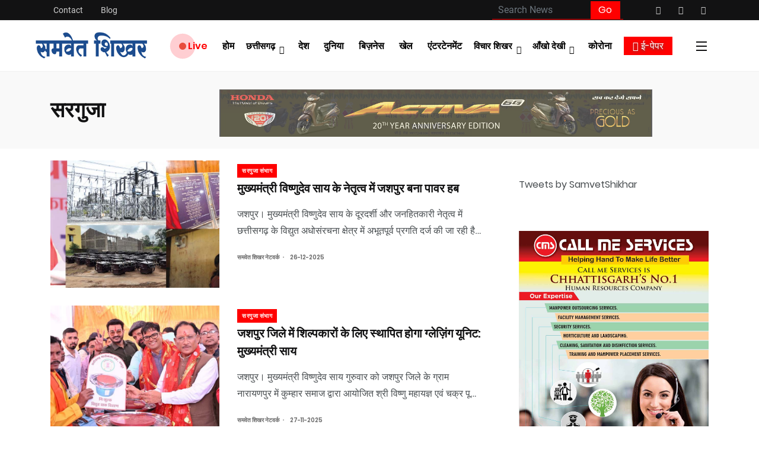

--- FILE ---
content_type: text/html; charset=UTF-8
request_url: https://www.samvetshikhar.com/sarguja
body_size: 9008
content:

		<!DOCTYPE html>
<html class="no-js" lang="zxx">
<head>
    <meta http-equiv="Content-Type" content="text/html; charset=utf-8" />
	<meta charset="utf-8">
	<meta name="author" content="">
	<meta name="description" content="समवेत शिखर सरगुजा के नवीनतम समाचार और ब्रेकिंग न्यूज़ हेडलाइंस">
	<meta name="keywords" content="आज का समाचार, ब्रेकिंग न्यूज़, नवीनतम समाचार, ताजा खबर, गांव की ताजा खबर, live news sarguja, sarguja live news">
	<meta http-equiv="X-UA-Compatible" content="IE=edge">
	<meta name="viewport" content="width=device-width, initial-scale=1, shrink-to-fit=no">
	<title>सरगुजा की ताजा खबर </title>
    <link rel="shortcut icon" href="https://samvetshikhar.com/assets/images/favicon.png">
	<link href="https://fonts.googleapis.com/css?family=Roboto:300,400,500,500i,700,700i,900" rel="stylesheet">
	<link rel="stylesheet" type="text/css" href="https://samvetshikhar.com/assets/css/fontawesome-all.min.css">
	<link rel="stylesheet" type="text/css" href="https://samvetshikhar.com/assets/css/iconfont.css">
	<link rel="stylesheet" type="text/css" href="https://samvetshikhar.com/assets/css/vendor/bootstrap.min.css">
	<link rel="stylesheet" href="https://samvetshikhar.com/assets/css/vendor/owl.carousel.min.css">
	<link rel="stylesheet" type="text/css" href="https://samvetshikhar.com/assets/css/vendor/magnific-popup.css">
	<link rel="stylesheet" type="text/css" href="https://samvetshikhar.com/assets/css/vendor/animate.css">
	<link rel="stylesheet" type="text/css" href="https://samvetshikhar.com/assets/css/style.css">
	<link rel="stylesheet" href="https://cdn.jsdelivr.net/gh/fancyapps/fancybox@3.5.7/dist/jquery.fancybox.min.css" />
</head>
<body>			<div class="main-content">
		<div class="side-nav">
			<div class="side-nav-inner nicescroll-container">
				<div class="form-group search-field">
					<form action="https://samvetshikhar.com/index.php/Home/searchingNews" method="post" accept-charset="utf-8">
				  	<input class="search-field" type="text" placeholder="Search News" aria-label="Search" name="newss">
				 	 <input type="submit" value="Go" class="side-nav-search-btn"  />
					</form>  
				</div> 	
				<div class="side-nav-content">
					<div class="row ">
						<div class="col-lg-6">
							<ul class="main-navigation side-navigation list-inline flex-column">
								<li><a href="https://samvetshikhar.com/contact">Contact Us</a></li>
							</ul>
						</div>
						<div class="col-lg-6">
							<div class="">
								<h5 class="h5 m-b-xs-10">
									Head Office
								</h5>
								<div class="axil-contact-info">
									<address class="address">
									<p class="m-b-xs-30  mid grey-dark-three ">SAMVET SIKHAR BUILDING RAJBANDHA MAIDAN, RAIPUR 492001 - CHHATTISGARH</p>
										
										<div>
											<a class="tel" href="tel:07784917266"><i class="fas fa-phone"></i>Tel: 0778 - 4917266</a>
										</div>
										<div>
											<a class="tel" href="/cdn-cgi/l/email-protection#90f9fef6ffd0e3f1fde6f5e4e3f8f9fbf8f1e2bef3fffd"><i class="fas fa-fax"></i>Email: <span class="__cf_email__" data-cfemail="3a53545c557a495b574c5f4e49525351525b4814595557">[email&#160;protected]</span></a>
										</div>
									</address>
									<div class="contact-social-share m-t-xs-30">
										<div class="axil-social-title h5">Follow Us</div>
										<ul class="social-share social-share__with-bg">
											<li><a href="https://www.facebook.com/samvetshikharofficial/" target="_blank"><i class="fab fa-facebook-f"></i></a></li>
											<li><a href="https://twitter.com/SamvetShikhar" target="_blank"><i class="fab fa-twitter"></i></a></li>
											<li><a href="https://www.youtube.com/channel/UCGOGCBHxZVO4EQotU7FWpLA" target="_blank"><i class="fab fa-youtube"></i></a></li>
										</ul>
									</div>
								</div>
							</div>
						</div>
					</div>
				</div>
			</div>
			<div class="close-sidenav" id="close-sidenav">
				<div></div>
				<div></div>
			</div>
		</div>
		<header class="page-header">
			<div class="header-top bg-grey-dark-one">
				<div class="container">
					<div class="row align-items-center">
						<div class="col-md">
							<ul class="header-top-nav list-inline justify-content-center justify-content-md-start">
								<li><a href="https://samvetshikhar.com/contact">Contact</a></li>
								<li><a href="https://samvetshikhar.com/blog">Blog</a></li>
							</ul>
						</div>
						<div class="col-md-auto">
							<div class="md-form-top mt-0">
							<form action="https://samvetshikhar.com/index.php/Home/searchingNews" method="post" accept-charset="utf-8">
							  <input class="form-control" type="text" placeholder="Search News" aria-label="Search" name="newss">
							  <input type="submit" value="Go" class="top-seach-btn"  />
							</form>  

							</div>
						</div>
						<div class="col-md-auto">
							<ul class="ml-auto social-share header-top__social-share">
								<li><a href="https://www.facebook.com/samvetshikharofficial/" target="_blank"><i class="fab fa-facebook-f"></i></a></li>
								<li><a href="https://twitter.com/SamvetShikhar" target="_blank"><i class="fab fa-twitter"></i></a></li>
								<li><a href="https://www.youtube.com/channel/UCGOGCBHxZVO4EQotU7FWpLA" target="_blank"><i class="fab fa-youtube"></i></a></li>
							</ul>
						</div>
					</div>
				</div>
			</div>
			<nav class="navbar bg-white">
				<div class="container-fluid">
					<div class="navbar-inner">
						<div class="brand-logo-container">
							<a href="https://samvetshikhar.com/">
								<img src="https://samvetshikhar.com/assets/images/logo.png" alt="" class="brand-logo">
							</a>
						</div>
						<div class="main-nav-wrapper">
							<ul class="main-navigation list-inline " id="main-menu">
								<li class="menuz live-news"><a href="https://samvetshikhar.com/live-news"><button class="pulse-button"></button> Live</a></li>
								<li class="menuz"><a href="https://samvetshikhar.com/">होम</a></li>
								<div class="dropdown">
									<li class="has-dropdown">
									  <a href="#">
									   छत्तीसगढ़
									  </a>
									</li>
									  <div class="dropdown-menu">
									   	<div class="">
												<li class="">
												<a href="https://samvetshikhar.com/raipur">रायपुर संभाग</a>
												</li>
												<li class="">
													<a href="https://samvetshikhar.com/durg">दुर्ग संभाग</a>
												</li>
												<li class="">
													<a href="https://samvetshikhar.com/bilaspur">बिलासपुर संभाग</a>
												</li>
												<li class="">
													<a href="https://samvetshikhar.com/bastar">बस्तर संभाग</a>
												</li>
												<li class="">
													<a href="https://samvetshikhar.com/sarguja">सरगुजा संभाग</a>
												</li>
												<li>
													<a href="https://samvetshikhar.com/chhattisgarh">सभी देखे...</a>
												</li>
											</div>
									  </div>
								</div>

								<li class="menuz"><a href="https://samvetshikhar.com/desh">देश</a></li>
								<li class="menuz"><a href="https://samvetshikhar.com/duniya">दुनिया</a></li>
								<li class="menuz"><a href="https://samvetshikhar.com/business">बिज़नेस</a></li>
								<li class="menuz"><a href="https://samvetshikhar.com/sports">खेल</a></li>
								<li class="menuz"><a href="https://samvetshikhar.com/entertainment">एंटरटेनमेंट</a></li>

								<div class="dropdown">
									<li class="has-dropdown">
									  <a href="#">
									   विचार शिखर
									  </a>
									</li>
									  <div class="dropdown-menu">
									   	<div class="">
											<li class="">
											<a href="https://samvetshikhar.com/lekh">लेख</a>
											</li>
											<li class="">
											<a href="https://samvetshikhar.com/adhiyatm">धर्म अध्यात्म</a>
											</li>
											<li class="">
											<a href="https://samvetshikhar.com/sampadikiya">सम्पादकीय</a>
											</li>
											</div>
									  </div>
								</div>

								<div class="dropdown">
									<li class="has-dropdown">
									  <a href="#">
									   आँखो देखी
									  </a>
									</li>
								  	<div class="dropdown-menu">
									   	<div class="">
											<li><a href="https://samvetshikhar.com/gallery">इमेज गैलरी</a></li>
											<li><a href="https://samvetshikhar.com/video">वीडियो गैलरी </a></li>
										</div>
								  	</div>
								</div>
								<li class="menuz"><a href="https://samvetshikhar.com/corona">कोरोना</a></li>
							</ul>
						</div>
						<div class="navbar-extra-features">
							<a href="https://samvetshikhar.com/epaper" class="nav-epaper"><i class="far fa-newspaper"></i> ई-पेपर</a>
							<a href="#" class="side-nav-toggler" id="side-nav-toggler">
								<span></span>
								<span></span>
								<span></span>
							</a>
						</div>
						<div class="main-nav-toggler d-block d-lg-none" id="main-nav-toggler">
							<div class="toggler-inner">
								<span></span>
								<span></span>
								<span></span>
							</div>
						</div>
					</div>
				</div>
			</nav>
			<div class="mobile-epaper">
				<a href="https://samvetshikhar.com/epaper" class="nav-epaper"><i class="far fa-newspaper"></i> ई-पेपर</a>
				<a href="#" class="side-nav-toggler" id="side-nav-toggler">
					<span></span>
					<span></span>
					<span></span>
				</a>
			</div>
		</header>

		<div class="se-pre-con" style="background-image: url(https://samvetshikhar.com/assets/images/Preloader_5.gif); background-repeat: no-repeat; background-position: center; background-color: #fbfbfb;"></div>		<section class="banner banner__default bg-grey-light-three">
			<div class="container">
				<div class="row align-items-center">
					<div class="col-lg-2">
						<div class="post-title-wrapper">
							<h2 class="m-b-xs-0 axil-post-title hover-line">सरगुजा</h2>
						</div>
					</div>
					<div class="col-lg-10">
						<section class="top-head-hori-adv">
							<div class="axil-content owl-carousel axil-post-carousel" data-owl-items="1"
										data-owl-loop="true" data-owl-autoplay="true" data-owl-dots="false" data-owl-nav="true"
										data-owl-margin="0" data-owl-animate-in="fadeIn" data-owl-animate-out="fadeOut">
												                								<a href="https://www.varunhonda.com/" traget="_blank">
									<div class="item item-size">
										<img src="https://samvetshikhar.com/upload/Honda_730_by_807.jpg">
									</div>
								</a>
																<a href="https://www.varunhonda.com/" traget="_blank">
									<div class="item item-size">
										<img src="https://samvetshikhar.com/upload/730x808.jpg">
									</div>
								</a>
												                							</div>			
						</section>
					</div>
				</div>
			</div>
		</section>

		<div class="random-posts section-gap">
			<div class="container">
				<div class="row">
					<div class="col-lg-8">
						<main class="axil-content">
									                    							<div class="media post-block post-block__mid m-b-xs-30">
								<a href="https://samvetshikhar.com/desh-details" class="align-self-center">
																		<img class="cg-detail-img m-r-xs-30" src="https://samvetshikhar.com/upload/2025/dec/26/newsimg_36d398b5f8855fb56f29fa35bbb5abda.jpg" alt="tranding">
																	</a>
								<div class="media-body">
									<div class="top5-tags-top">
													<ul>
																						<a href="https://samvetshikhar.com/Home/TagsDetails/6" class="tag-link"><li>सरगुजा संभाग</li>&nbsp;</a>											
											

										
											
										</ul>
									</div>
									<h3 class="axil-post-title hover-line hover-line line-clamp2"><a href="https://samvetshikhar.com/Home/NewsDetails/46756">मुख्यमंत्री विष्णुदेव साय के नेतृत्व में जशपुर बना पावर हब</a></h3>
									<p class="mid line-clamp2">जशपुर। मुख्यमंत्री विष्णुदेव साय के दूरदर्शी और जनहितकारी नेतृत्व में छत्तीसगढ़ के विद्युत अधोसंरचना क्षेत्र में अभूतपूर्व प्रगति दर्ज की जा रही है। बीते दो वर्षों में जशपुर जिला बिजली ढांचे के सशक्तिकरण की दृष्टि से एक पावर हब के रूप में उभरकर सामने आया </p>
									<div class="post-metas">
										<ul class="list-inline">
											<li><a href="#">समवेत शिखर नेटवर्क</a> &nbsp;
												<span>													<i class="dot">.</i>26-12-2025												</span>
											</li>
										</ul>
									</div>
								</div>
							</div> 
														<div class="media post-block post-block__mid m-b-xs-30">
								<a href="https://samvetshikhar.com/desh-details" class="align-self-center">
																		<img class="cg-detail-img m-r-xs-30" src="https://samvetshikhar.com/upload/2025/nov/27/newsimg_900360a014fdb70d5fd4a1ec5edd1a73.jpg" alt="tranding">
																	</a>
								<div class="media-body">
									<div class="top5-tags-top">
													<ul>
																						<a href="https://samvetshikhar.com/Home/TagsDetails/6" class="tag-link"><li>सरगुजा संभाग</li>&nbsp;</a>											
											

										
											
										</ul>
									</div>
									<h3 class="axil-post-title hover-line hover-line line-clamp2"><a href="https://samvetshikhar.com/Home/NewsDetails/46585">जशपुर जिले में शिल्पकारों के लिए स्थापित होगा ग्लेज़िंग यूनिट: मुख्यमंत्री साय</a></h3>
									<p class="mid line-clamp2">जशपुर। मुख्यमंत्री विष्णुदेव साय गुरुवार को जशपुर जिले के ग्राम नारायणपुर में कुम्हार समाज द्वारा आयोजित श्री विष्णु महायज्ञ एवं चक्र पूजा कार्यक्रम में शामिल हुए और पूजा-अर्चना कर प्रदेशवासियों की सुख-समृद्धि एवं खुशहाली की कामना की। उन्होंने इस अवसर पर </p>
									<div class="post-metas">
										<ul class="list-inline">
											<li><a href="#">समवेत शिखर नेटवर्क</a> &nbsp;
												<span>													<i class="dot">.</i>27-11-2025												</span>
											</li>
										</ul>
									</div>
								</div>
							</div> 
														<div class="media post-block post-block__mid m-b-xs-30">
								<a href="https://samvetshikhar.com/desh-details" class="align-self-center">
																		<img class="cg-detail-img m-r-xs-30" src="https://samvetshikhar.com/upload/2025/nov/20/newsimg_086e86fb332ddfe86af721fe64fc5d81.jpg" alt="tranding">
																	</a>
								<div class="media-body">
									<div class="top5-tags-top">
													<ul>
																						<a href="https://samvetshikhar.com/Home/TagsDetails/6" class="tag-link"><li>सरगुजा संभाग</li>&nbsp;</a>											
											

										
											
										</ul>
									</div>
									<h3 class="axil-post-title hover-line hover-line line-clamp2"><a href="https://samvetshikhar.com/Home/NewsDetails/46549">आदिवासी परिवारों को शिक्षा, आजीविका, स्वास्थ्य और विकास के मिल रहे नए अवसर : राष्ट्रपति मुर्मु</a></h3>
									<p class="mid line-clamp2">अंबिकापुर। राष्ट्रपति श्रीमती द्रौपदी मुर्मु ने गुरुवार को छत्तीसगढ़ सरकार द्वारा अंबिकापुर में आयोजित 'जनजातीय गौरव दिवस' समारोह में शामिल हुईं। इस मौके पर उन्होंने केंद्र सरकार द्वारा संचालित ‘आदि कर्मयोगी अभियान’, ‘धरती आबा जनजातीय ग्राम उत्कर्ष अभियान</p>
									<div class="post-metas">
										<ul class="list-inline">
											<li><a href="#">समवेत शिखर नेटवर्क</a> &nbsp;
												<span>													<i class="dot">.</i>20-11-2025												</span>
											</li>
										</ul>
									</div>
								</div>
							</div> 
														<div class="media post-block post-block__mid m-b-xs-30">
								<a href="https://samvetshikhar.com/desh-details" class="align-self-center">
																		<img class="cg-detail-img m-r-xs-30" src="https://samvetshikhar.com/upload/2025/nov/06/newsimg_96f51209e98933446613f9a163a2e750.jpg" alt="tranding">
																	</a>
								<div class="media-body">
									<div class="top5-tags-top">
													<ul>
																						<a href="https://samvetshikhar.com/Home/TagsDetails/6" class="tag-link"><li>सरगुजा संभाग</li>&nbsp;</a>											
											

										
											
										</ul>
									</div>
									<h3 class="axil-post-title hover-line hover-line line-clamp2"><a href="https://samvetshikhar.com/Home/NewsDetails/46463">राष्ट्रपति द्रौपदी मुर्मु 20 नवबंर को अम्बिकापुर में आयोजित जनजातीय गौरव दिवस के आयोजन में होंगी शामिल</a></h3>
									<p class="mid line-clamp2">अंबिकापुर। भगवान बिरसा मुण्डा की स्मृति में आयोजित जनजातीय गौरव दिवस के उपलक्ष्य में राष्ट्रपति द्रौपदी मुर्मु का 20 नवबंर को अम्बिकापुर प्रवास प्रस्तावित है। जिसकी तैयारी को लेकर आदिम जाति विकास विभाग के प्रमुख सचिव श्री सोनमणि बोरा ने आज कार्यक्रम स्थल </p>
									<div class="post-metas">
										<ul class="list-inline">
											<li><a href="#">समवेत शिखर नेटवर्क</a> &nbsp;
												<span>													<i class="dot">.</i>06-11-2025												</span>
											</li>
										</ul>
									</div>
								</div>
							</div> 
														<div class="media post-block post-block__mid m-b-xs-30">
								<a href="https://samvetshikhar.com/desh-details" class="align-self-center">
																		<img class="cg-detail-img m-r-xs-30" src="https://samvetshikhar.com/upload/2025/oct/28/newsimg_c97610e1a19052d53cd218108ec5be52.jpg" alt="tranding">
																	</a>
								<div class="media-body">
									<div class="top5-tags-top">
													<ul>
																						<a href="https://samvetshikhar.com/Home/TagsDetails/6" class="tag-link"><li>सरगुजा संभाग</li>&nbsp;</a>											
											

										
											
										</ul>
									</div>
									<h3 class="axil-post-title hover-line hover-line line-clamp2"><a href="https://samvetshikhar.com/Home/NewsDetails/46383">मुख्यमंत्री साय ने महाप्रभु श्री जगन्नाथ का लिया दर्शन लाभ, प्रदेश की सुख-समृद्धि और जनकल्याण की कामना की</a></h3>
									<p class="mid line-clamp2">जशपुर। मुख्यमंत्री श्री विष्णु देव साय ने मंगलवार को जशपुर जिले के कुनकुरी स्थित भगवान श्री जगन्नाथ मंदिर पहुंचकर महाप्रभु श्री जगन्नाथ, माता सुभद्रा और बलराम जी के दर्शन किए। मुख्यमंत्री श्री साय ने अपनी धर्मपत्नी श्रीमती कौशल्या साय के साथ विधि-विधान से</p>
									<div class="post-metas">
										<ul class="list-inline">
											<li><a href="#">समवेत शिखर नेटवर्क</a> &nbsp;
												<span>													<i class="dot">.</i>28-10-2025												</span>
											</li>
										</ul>
									</div>
								</div>
							</div> 
														<div class="media post-block post-block__mid m-b-xs-30">
								<a href="https://samvetshikhar.com/desh-details" class="align-self-center">
																		<img class="cg-detail-img m-r-xs-30" src="https://samvetshikhar.com/upload/2025/oct/28/newsimg_af8e0d68b0db96862a8ccea1cc34b66d.jpg" alt="tranding">
																	</a>
								<div class="media-body">
									<div class="top5-tags-top">
													<ul>
																						<a href="https://samvetshikhar.com/Home/TagsDetails/6" class="tag-link"><li>सरगुजा संभाग</li>&nbsp;</a>											
											

										
											
										</ul>
									</div>
									<h3 class="axil-post-title hover-line hover-line line-clamp2"><a href="https://samvetshikhar.com/Home/NewsDetails/46382">छत्तीसगढ़ के युवाओं को तीरंदाजी के क्षेत्र में आगे बढ़ने का मिलेगा अवसरः मुख्यमंत्री साय</a></h3>
									<p class="mid line-clamp2">जशपुर। मुख्यमंत्री विष्णु देव साय की उपस्थिति में मंगलवार को जशपुर जिले के बगिया स्थित मुख्यमंत्री कैंप कार्यालय में बगीचा विकासखंड अंतर्गत सन्ना पंडरापाठ में तीरंदाजी अकादमी स्थापित करने के लिए जिला प्रशासन और एनटीपीसी के बीच एग्रीमेंट किया गया। एनटीपीसी</p>
									<div class="post-metas">
										<ul class="list-inline">
											<li><a href="#">समवेत शिखर नेटवर्क</a> &nbsp;
												<span>													<i class="dot">.</i>28-10-2025												</span>
											</li>
										</ul>
									</div>
								</div>
							</div> 
														<div class="media post-block post-block__mid m-b-xs-30">
								<a href="https://samvetshikhar.com/desh-details" class="align-self-center">
																		<img class="cg-detail-img m-r-xs-30" src="https://samvetshikhar.com/upload/2025/oct/28/newsimg_1a22c92e708725d62a4062c1f7309e81.jpg" alt="tranding">
																	</a>
								<div class="media-body">
									<div class="top5-tags-top">
													<ul>
																						<a href="https://samvetshikhar.com/Home/TagsDetails/6" class="tag-link"><li>सरगुजा संभाग</li>&nbsp;</a>											
											

										
											
										</ul>
									</div>
									<h3 class="axil-post-title hover-line hover-line line-clamp2"><a href="https://samvetshikhar.com/Home/NewsDetails/46381">जशपुर के युवाओं ने लिया 5350 मीटर की ऊंचाई पर ट्रैकिंग, रॉक क्लाइंबिंग और आइस क्लाइंबिंग का अद्भुत अनुभव</a></h3>
									<p class="mid line-clamp2">जशपुर। मुख्यमंत्री विष्णुदेव साय ने मंगलवार को जशपुर जिले के बगिया स्थित सीएम कैंप कार्यालय में ट्राइबल अल्पाइन एक्सपीडिशन हिमालय 2025 में सफलता प्राप्त करने वाले जशपुर जिले के पर्वतारोहियों को प्रशस्ति पत्र प्रदान कर सम्मानित किया। मुख्यमंत्री श्री साय न</p>
									<div class="post-metas">
										<ul class="list-inline">
											<li><a href="#">समवेत शिखर नेटवर्क</a> &nbsp;
												<span>													<i class="dot">.</i>28-10-2025												</span>
											</li>
										</ul>
									</div>
								</div>
							</div> 
														<div class="media post-block post-block__mid m-b-xs-30">
								<a href="https://samvetshikhar.com/desh-details" class="align-self-center">
																		<img class="cg-detail-img m-r-xs-30" src="https://samvetshikhar.com/upload/2025/oct/22/newsimg_c6817164e662720ab7216b2706e12605.jpg" alt="tranding">
																	</a>
								<div class="media-body">
									<div class="top5-tags-top">
													<ul>
																						<a href="https://samvetshikhar.com/Home/TagsDetails/6" class="tag-link"><li>सरगुजा संभाग</li>&nbsp;</a>											
											

										
											
										</ul>
									</div>
									<h3 class="axil-post-title hover-line hover-line line-clamp2"><a href="https://samvetshikhar.com/Home/NewsDetails/46344">मुख्यमंत्री विष्णु देव साय ने की गोवर्धन पूजा, प्रदेश की सुख-समृद्धि और खुशहाली की कामना की</a></h3>
									<p class="mid line-clamp2">जशपुर/बगिया। मुख्यमंत्री विष्णु देव साय ने आज मुख्यमंत्री कैम्प कार्यालय, बगिया (जशपुर) में सपरिवार गोवर्धन पूजा कर प्रदेश की सुख-समृद्धि, शांति और खुशहाली की कामना की। इस अवसर पर मुख्यमंत्री की माता श्रीमती जसमनी देवी साय, धर्मपत्नी श्रीमती कौशल्या साय ए</p>
									<div class="post-metas">
										<ul class="list-inline">
											<li><a href="#">समवेत शिखर नेटवर्क</a> &nbsp;
												<span>													<i class="dot">.</i>22-10-2025												</span>
											</li>
										</ul>
									</div>
								</div>
							</div> 
														<div class="media post-block post-block__mid m-b-xs-30">
								<a href="https://samvetshikhar.com/desh-details" class="align-self-center">
																		<img class="cg-detail-img m-r-xs-30" src="https://samvetshikhar.com/upload/2025/oct/16/newsimg_ca040f872f5668b1d7476f1e85c872c7.jpg" alt="tranding">
																	</a>
								<div class="media-body">
									<div class="top5-tags-top">
													<ul>
																						<a href="https://samvetshikhar.com/Home/TagsDetails/6" class="tag-link"><li>सरगुजा संभाग</li>&nbsp;</a>											
											

										
											
										</ul>
									</div>
									<h3 class="axil-post-title hover-line hover-line line-clamp2"><a href="https://samvetshikhar.com/Home/NewsDetails/46319">क्वांटम युग में कोरिया की चमकः अंशिका कश्यप बनीं प्रदेश की टॉपर</a></h3>
									<p class="mid line-clamp2">रायपुर। रजत जयंती महोत्सव 2025 के अंतर्गत राज्य शैक्षिक अनुसंधान एवं प्रशिक्षण परिषद, रायपुर एवं छत्तीसगढ़ विज्ञान एवं प्रौद्योगिकी विभाग के संयुक्त तत्वावधान में आयोजित राष्ट्रीय विज्ञान संगोष्ठी 2025 का राज्य स्तरीय प्रतियोगिता विगत दिनों शासकीय शिक्षक श</p>
									<div class="post-metas">
										<ul class="list-inline">
											<li><a href="#">समवेत शिखर नेटवर्क</a> &nbsp;
												<span>													<i class="dot">.</i>16-10-2025												</span>
											</li>
										</ul>
									</div>
								</div>
							</div> 
														<div class="media post-block post-block__mid m-b-xs-30">
								<a href="https://samvetshikhar.com/desh-details" class="align-self-center">
																		<img class="cg-detail-img m-r-xs-30" src="https://samvetshikhar.com/upload/2025/sep/29/newsimg_e2e38c897adb6f20eff05b5c14952bdb.jpg" alt="tranding">
																	</a>
								<div class="media-body">
									<div class="top5-tags-top">
													<ul>
																						<a href="https://samvetshikhar.com/Home/TagsDetails/6" class="tag-link"><li>सरगुजा संभाग</li>&nbsp;</a>											
											

										
											
										</ul>
									</div>
									<h3 class="axil-post-title hover-line hover-line line-clamp2"><a href="https://samvetshikhar.com/Home/NewsDetails/46205">मुख्यमंत्री साय ने दी सौगात, घोषणा अनुरूप मिली मंजूरी</a></h3>
									<p class="mid line-clamp2">जशपुर। मुख्यमंत्री विष्णुदेव साय के नेतृत्व में जशपुर जिले में विकास की नई इबारत लिखी जा रही है। मुख्यमंत्री ने जिलेवासियों को एक और बड़ी सौगात दी है। उनकी घोषणा अनुरूप जिले के बागबहार में विश्राम गृह भवन के निर्माण कार्य के लिए स्वीकृति प्रदान कर दी गई है</p>
									<div class="post-metas">
										<ul class="list-inline">
											<li><a href="#">समवेत शिखर नेटवर्क</a> &nbsp;
												<span>													<i class="dot">.</i>29-09-2025												</span>
											</li>
										</ul>
									</div>
								</div>
							</div> 
									                    						</main>
						<section class="top-head-hori-adv">
							<div class="axil-content owl-carousel axil-post-carousel" data-owl-items="1"
										data-owl-loop="true" data-owl-autoplay="true" data-owl-dots="false" data-owl-nav="true"
										data-owl-margin="0" data-owl-animate-in="fadeIn" data-owl-animate-out="fadeOut">
												                								<a href="https://www.varunhonda.com/" traget="_blank">
									<div class="item item-size">
										<img src="https://samvetshikhar.com/upload/Honda_730_by_807.jpg">
									</div>
								</a>
																<a href="https://www.varunhonda.com/" traget="_blank">
									<div class="item item-size">
										<img src="https://samvetshikhar.com/upload/730x808.jpg">
									</div>
								</a>
												                							</div>			
						</section>
					</div>
					<div class="col-lg-4">
						<aside class="post-sidebar">
							<div class="axil-content owl-carousel axil-post-carousel" data-owl-items="1"
									data-owl-loop="true" data-owl-autoplay="true" data-owl-dots="false" data-owl-nav="true"
									data-owl-margin="0" data-owl-animate-in="fadeIn" data-owl-animate-out="fadeOut">
											                    	
			                    							</div>		
							<br>
							<div class="instagram-widget m-b-xs-40">
								<div class="axil-content">
									<a class="twitter-timeline" data-height="400" href="https://twitter.com/SamvetShikhar?ref_src=twsrc%5Etfw">Tweets by SamvetShikhar</a> <script data-cfasync="false" src="/cdn-cgi/scripts/5c5dd728/cloudflare-static/email-decode.min.js"></script><script async src="https://platform.twitter.com/widgets.js" charset="utf-8"></script>
								</div>
							</div>
							<div class="mid-right-adv">
		                        <div
			                        class="axil-content owl-carousel axil-post-carousel"
			                        data-owl-items="1"
			                        data-owl-loop="true"
			                        data-owl-autoplay="true"
			                        data-owl-dots="false"
			                        data-owl-nav="true"
			                        data-owl-margin="0"
			                        data-owl-animate-in="fadeIn"
			                        data-owl-animate-out="fadeOut"
			                    	>
			                        			                        			                        <a href="" traget="_blank">
			                            <div class="item item-size-right"><img src="https://samvetshikhar.com/upload/cms---320X450.jpg" /></div>
			                        </a>
			                        			                        <a href="https://www.varunhonda.com/" traget="_blank">
			                            <div class="item item-size-right"><img src="https://samvetshikhar.com/upload/Honda-320-by-450.jpg" /></div>
			                        </a>
			                        			                        <a href="https://www.varunhonda.com/" traget="_blank">
			                            <div class="item item-size-right"><img src="https://samvetshikhar.com/upload/320x4502.jpg" /></div>
			                        </a>
			                        			                        		                    	</div>
	                        </div>
							<div class="post-widget sidebar-post-widget m-b-xs-40">
								<div class="widget-title">
									<h3>ट्रेंडिंग न्यूज़</h3>
								</div>
								<div class="tab-content">
													                    									<div class="tab-pane fade show active" id="recent-post">
										<div class="axil-content">
											<div class="media post-block post-block__small">
												<a href="https://samvetshikhar.com/Home/NewsDetails/46935" class="align-self-center"><img
														class=" m-r-xs-30" src="https://samvetshikhar.com/upload/2026/jan/29/newsimg_d8e782f85ffb1b75a70b6e9401e487d5.jpg"
														alt="media image">
												</a>
												<div class="media-body">
													<div class="post-tranding-category"><a href="#">ट्रेंडिंग न्यूज़</a></div>													<h4 class="axil-post-title hover-line hover-line line-clamp2"><a
															href="https://samvetshikhar.com/Home/NewsDetails/46935">यूजीसी के नए नियमों पर सुप्रीम कोर्ट ने लगाई की रोक</a></h4>
													<div class="post-metas">
														<ul class="list-inline">
															<li><a href="#">समवेत शिखर नेटवर्क</a></li>
															<span>																</i>29-01-2026															</span>
														</ul>
													</div>
												</div>
											</div>
										</div>
									</div>
																		<div class="tab-pane fade show active" id="recent-post">
										<div class="axil-content">
											<div class="media post-block post-block__small">
												<a href="https://samvetshikhar.com/Home/NewsDetails/46928" class="align-self-center"><img
														class=" m-r-xs-30" src="https://samvetshikhar.com/upload/2026/jan/28/newsimg_f224550abeddad9d6db3d7ebcd7c9271.jpg"
														alt="media image">
												</a>
												<div class="media-body">
													<div class="post-tranding-category"><a href="#">ट्रेंडिंग न्यूज़</a></div>													<h4 class="axil-post-title hover-line hover-line line-clamp2"><a
															href="https://samvetshikhar.com/Home/NewsDetails/46928">महाराष्ट्र डिप्टी सीएम अजित पवार का प्लेन क्रैश में निधन, सभी 5 सवार मारे गए</a></h4>
													<div class="post-metas">
														<ul class="list-inline">
															<li><a href="#">समवेत शिखर नेटवर्क</a></li>
															<span>																</i>28-01-2026															</span>
														</ul>
													</div>
												</div>
											</div>
										</div>
									</div>
																		<div class="tab-pane fade show active" id="recent-post">
										<div class="axil-content">
											<div class="media post-block post-block__small">
												<a href="https://samvetshikhar.com/Home/NewsDetails/46927" class="align-self-center"><img
														class=" m-r-xs-30" src="https://samvetshikhar.com/upload/2026/jan/27/newsimg_5a1b0eda1412756d793ac06851ad09a6.jpg"
														alt="media image">
												</a>
												<div class="media-body">
													<div class="post-tranding-category"><a href="#">ट्रेंडिंग न्यूज़</a></div>													<h4 class="axil-post-title hover-line hover-line line-clamp2"><a
															href="https://samvetshikhar.com/Home/NewsDetails/46927">भारत-यूरोपियन यूनियन के बीच 18 साल बाद ‘मदर ऑफ ऑल डील्स’  </a></h4>
													<div class="post-metas">
														<ul class="list-inline">
															<li><a href="#">समवेत शिखर नेटवर्क</a></li>
															<span>																</i>27-01-2026															</span>
														</ul>
													</div>
												</div>
											</div>
										</div>
									</div>
																		<div class="tab-pane fade show active" id="recent-post">
										<div class="axil-content">
											<div class="media post-block post-block__small">
												<a href="https://samvetshikhar.com/Home/NewsDetails/46896" class="align-self-center"><img
														class=" m-r-xs-30" src="https://samvetshikhar.com/upload/2026/jan/22/newsimg_43a30835f53e5411047ab678e2096f3e.jpg"
														alt="media image">
												</a>
												<div class="media-body">
													<div class="post-tranding-category"><a href="#">ट्रेंडिंग न्यूज़</a></div>													<h4 class="axil-post-title hover-line hover-line line-clamp2"><a
															href="https://samvetshikhar.com/Home/NewsDetails/46896">जम्मू में सेना की गाड़ी 300-फीट गहरी खाई में गिरी, 10 जवानों की मौत, 11 घायल</a></h4>
													<div class="post-metas">
														<ul class="list-inline">
															<li><a href="#">समवेत शिखर नेटवर्क</a></li>
															<span>																</i>22-01-2026															</span>
														</ul>
													</div>
												</div>
											</div>
										</div>
									</div>
																		<div class="tab-pane fade show active" id="recent-post">
										<div class="axil-content">
											<div class="media post-block post-block__small">
												<a href="https://samvetshikhar.com/Home/NewsDetails/46895" class="align-self-center"><img
														class=" m-r-xs-30" src="https://samvetshikhar.com/upload/2026/jan/20/newsimg_106705a2407c33ddaf07b71718ec8cee.jpg"
														alt="media image">
												</a>
												<div class="media-body">
													<div class="post-tranding-category"><a href="#">ट्रेंडिंग न्यूज़</a></div>													<h4 class="axil-post-title hover-line hover-line line-clamp2"><a
															href="https://samvetshikhar.com/Home/NewsDetails/46895">भाजपा में अब नबीन युग की शुरुआत, नितिन नबीन ने नए राष्ट्रीय अध्यक्ष के रूप में किया पदभार ग्रहण </a></h4>
													<div class="post-metas">
														<ul class="list-inline">
															<li><a href="#">समवेत शिखर नेटवर्क</a></li>
															<span>																</i>20-01-2026															</span>
														</ul>
													</div>
												</div>
											</div>
										</div>
									</div>
													                    								</div>
							</div>
							<div class="category-widget m-b-xs-10">
		                        <div class="mid-right-adv2">
		                            <div
				                        class="axil-content owl-carousel axil-post-carousel"
				                        data-owl-items="1"
				                        data-owl-loop="true"
				                        data-owl-autoplay="true"
				                        data-owl-dots="false"
				                        data-owl-nav="true"
				                        data-owl-margin="0"
				                        data-owl-animate-in="fadeIn"
				                        data-owl-animate-out="fadeOut"
				                    	>
				                        				                        				                        <a href="" traget="_blank">
				                            <div class="item item-size-right"><img src="https://samvetshikhar.com/upload/SS-320X550.jpg" /></div>
				                        </a>
				                        				                        <a href="https://www.varunhonda.com/" traget="_blank">
				                            <div class="item item-size-right"><img src="https://samvetshikhar.com/upload/Honda-320-by-550.jpg" /></div>
				                        </a>
				                        				                        <a href="https://www.varunhonda.com/" traget="_blank">
				                            <div class="item item-size-right"><img src="https://samvetshikhar.com/upload/320x5501.jpg" /></div>
				                        </a>
				                        				                        			                    	</div>
		                        </div>
                    		</div>
						</aside>
					</div>
					<div class="col-lg-4"></div>
					<div class="col-lg-4">
						<nav aria-label="Page navigation example" class="pagination-fornt">
						  <ul class="pagination">
						    <ul class='pagination'><li class='active'><a>1</a></li><li><a href="https://samvetshikhar.com/Home/sarguja/10" data-ci-pagination-page="2">2</a><li><li><a href="https://samvetshikhar.com/Home/sarguja/20" data-ci-pagination-page="3">3</a><li><li><a href="https://samvetshikhar.com/Home/sarguja/10" data-ci-pagination-page="2" rel="next">&gt;</a></li><a href="https://samvetshikhar.com/Home/sarguja/11660" data-ci-pagination-page="1167">Last &rsaquo;</a></ul>						  </ul>
						</nav>
					</div>
				</div>
			</div>
		</div>
		<footer class="page-footer bg-grey-dark-key">

			<div class="container">

				<div class="footer-top">

					<div class="row">


						<div class="col-lg-4 col-md-4 col-6">

							<div class="footer-widget">

								<h2 class="footer-widget-title">
									Editor in chief -	<br>
									Devichand Shrishrimal
								</h2>

								<br>
								<h2 class="footer-widget-title">
									Managing Editor - <br>
									Vivek Shrishrimal 
								</h2>
								
								<label>Tel.:  0771 - 4917266</label>
								<label>Email: <a href="/cdn-cgi/l/email-protection" class="__cf_email__" data-cfemail="ed83889a9ead9e8c809b88999e858486858c9fc38e8280">[email&#160;protected]</a></label>
								<label>Address: &nbsp;
								Samvet Shikhar Building, LG-27,  Press Complex, Rajbandha Maidan, Raipur, Chhattisgarh.</label>
							</div>

						</div>



						<div class="col-lg-2 col-md-4 col-6">

							<div class="footer-widget">

								<h2 class="footer-widget-title">

									छत्तीसगढ़

								</h2>

								<ul class="footer-nav">

									<li><a href="https://samvetshikhar.com/raipur">रायपुर</a></li>

									<li><a href="https://samvetshikhar.com/durg">दुर्ग संभाग</a></li>

									<li><a href="https://samvetshikhar.com/bilaspur">बिलासपुर </a></li>

									<li><a href="https://samvetshikhar.com/bastar">बस्तर</a></li>

									<li><a href="https://samvetshikhar.com/sarguja">सरगुजा</a></li>

								</ul>

							</div>

						</div>

						<div class="col-lg-2 col-md-4 col-6">

							<div class="footer-widget">

								<h2 class="footer-widget-title">

									विचार शिखर

								</h2>

								<ul class="footer-nav">

									<li><a href="https://samvetshikhar.com/lekh">लेख</a></li>

									<li><a href="https://samvetshikhar.com/adhiyatm">धर्म अध्यात्म</a></li>

									<li><a href="https://samvetshikhar.com/sampadikiya">सम्पादकीय</a></li>

								</ul>

							</div>

						</div>

						<div class="col-lg-2 col-md-4 col-6">

							<div class="footer-widget">

								<h2 class="footer-widget-title">

									आँखो देखी

								</h2>

								<ul class="footer-nav">

									<li><a href="https://samvetshikhar.com/gallery">इमेज गैलरी</a></li>

									<li><a href="https://samvetshikhar.com/video">वीडियो गैलरी </a></li>

								</ul>

							</div>

						</div>


						<div class="col-lg-2 col-md-4 col-6">

							<div class="footer-widget">

								<h2 class="footer-widget-title">

									मेन्यू

								</h2>

								<ul class="footer-nav">

								<li><a href="https://samvetshikhar.com/">होम</a></li>

								<li><a href="https://samvetshikhar.com/chhattisgarh">छत्तीसगढ़</a></li>

								<li><a href="https://samvetshikhar.com/desh">देश</a></li>

								<li><a href="https://samvetshikhar.com/duniya">दुनिया</a></li>


								<li><a href="https://samvetshikhar.com/business">बिज़नेस</a></li>

								<li><a href="https://samvetshikhar.com/sports">खेल</a></li>

								<li><a href="https://samvetshikhar.com/entertainment">एंटरटेनमेंट</a></li>

								<li><a href="https://samvetshikhar.com/corona">कोरोना</a></li>



								</ul>

							</div>

						</div>


					</div>

				</div>

				<div class="footer-mid">

					<div class="row align-items-center">

						<div class="col-md">

							<div class="footer-logo-container">

								<a href="https://samvetshikhar.com/">

									<img src="https://samvetshikhar.com/assets/images/logo.png" alt="footer logo" class="footer-logo">

								</a>

							</div>

						</div>

						<div class="col-md">

							 <a href='https://freehitcounters.org/' style="">Counters</a> <script data-cfasync="false" src="/cdn-cgi/scripts/5c5dd728/cloudflare-static/email-decode.min.js"></script><script type='text/javascript' src='https://www.freevisitorcounters.com/auth.php?id=480d153d4470e581ac5022921be3b0cf81075d20'></script>

						<script type="text/javascript" src="https://www.freevisitorcounters.com/en/home/counter/681574/t/5"></script>

						</div>

						<div class="col-md-auto">

							<div class="footer-social-share-wrapper">

								<div class="footer-social-share">

									<div class="axil-social-title">Find us here</div>

									<ul class="social-share social-share__with-bg">

										<li><a href="https://www.facebook.com/samvetshikharofficial/" target="_blank"><i class="fab fa-facebook-f"></i></a></li>

										<li><a href="https://twitter.com/SamvetShikhar" target="_blank"><i class="fab fa-twitter"></i></a></li>

										<li><a href="https://www.youtube.com/channel/UCGOGCBHxZVO4EQotU7FWpLA" target="_blank"><i class="fab fa-youtube"></i></a></li>

									</ul>

								</div>

							</div>

						</div>

					</div>

				</div>

				<div class="footer-bottom">

					<p class="axil-copyright-txt">

						&copy; 2026. All rights reserved by समवेत शिखर . 

						<span class="ftdevelop">Develop by - <a href="http://digibox.co.in/" target="_blank"> Digibox.co.in</a></span>

					</p>

				</div>

			</div>

		</footer>

	</div>

	<div id="stop" class="scrollTop">

    	<span><a href=""><i class="fas fa-arrow-up"></i></a></span>

  	</div>

<input type="hidden" id="progress_width" value="0">		
	<script src="https://samvetshikhar.com/assets/js/vendor/jquery.min.js"></script>
	<script src="https://cdn.jsdelivr.net/gh/fancyapps/fancybox@3.5.7/dist/jquery.fancybox.min.js"></script>
	<script src="https://samvetshikhar.com/assets/js/vendor/jquery-migrate.min.js"></script>
	<script src="https://samvetshikhar.com/assets/js/vendor/easing-1.3.js"></script>
	<script src="https://samvetshikhar.com/assets/js/vendor/jquery.waypoints.min.js"></script>
	<script src="https://samvetshikhar.com/assets/js/vendor/owl.carousel.min.js"></script>
	<script src="https://samvetshikhar.com/assets/js/vendor/slick.min.js"></script>
	<script src="https://samvetshikhar.com/assets/js/vendor/bootstrap.bundle.min.js"></script>
	<script src="https://samvetshikhar.com/assets/js/vendor/isotope.pkgd.min.js"></script>
	<script src="https://samvetshikhar.com/assets/js/vendor/jquery.counterup.js"></script>
	<script src="https://samvetshikhar.com/assets/js/vendor/jquery.magnific-popup.min.js"></script>
	<script src="https://samvetshikhar.com/assets/js/vendor/jquery.nicescroll.min.js"></script>
	<script src="https://samvetshikhar.com/assets/js/pace.min.js"></script>

	<!-- <script src="https://samvetshikhar.com/assets/js/plugins.js"></script> -->
	
	<script src="https://samvetshikhar.com/assets/js/main.js"></script>
	<script type="text/javascript">
		$(document).ready(function() {
		  var scrollTop = $(".scrollTop");
		  $(window).scroll(function() {
		    var topPos = $(this).scrollTop();
		    if (topPos > 100) {
		      $(scrollTop).css("opacity", "1");
		    } else {
		      $(scrollTop).css("opacity", "0");
		    }
		  });
		  $(scrollTop).click(function() {
		    $('html, body').animate({
		      scrollTop: 0
		    }, 800);
		    return false;
		  });
		});
	</script>
	<script>
		//paste this code under head tag or in a seperate js file.
		// Wait for window load
		$(window).load(function() {
			// Animate loader off screen
			$(".se-pre-con").fadeOut("slow");;
		});
	</script>
<script defer src="https://static.cloudflareinsights.com/beacon.min.js/vcd15cbe7772f49c399c6a5babf22c1241717689176015" integrity="sha512-ZpsOmlRQV6y907TI0dKBHq9Md29nnaEIPlkf84rnaERnq6zvWvPUqr2ft8M1aS28oN72PdrCzSjY4U6VaAw1EQ==" data-cf-beacon='{"version":"2024.11.0","token":"c109fc11394e458d84f6299b483653e7","r":1,"server_timing":{"name":{"cfCacheStatus":true,"cfEdge":true,"cfExtPri":true,"cfL4":true,"cfOrigin":true,"cfSpeedBrain":true},"location_startswith":null}}' crossorigin="anonymous"></script>
</body>
</html>



--- FILE ---
content_type: text/css
request_url: https://samvetshikhar.com/assets/css/style.css
body_size: 24278
content:
@font-face {
    font-family: Poppins;
    font-style: italic;
    font-weight: 300;
    font-display: swap;
    src: local('Poppins Light Italic'), local('Poppins-LightItalic'), url(https://fonts.gstatic.com/s/poppins/v8/pxiDyp8kv8JHgFVrJJLm21lVF9eL.ttf) format('truetype')
}

@font-face {
    font-family: Poppins;
    font-style: italic;
    font-weight: 400;
    font-display: swap;
    src: local('Poppins Italic'), local('Poppins-Italic'), url(https://fonts.gstatic.com/s/poppins/v8/pxiGyp8kv8JHgFVrJJLucHtF.ttf) format('truetype')
}

@font-face {
    font-family: Poppins;
    font-style: italic;
    font-weight: 500;
    font-display: swap;
    src: local('Poppins Medium Italic'), local('Poppins-MediumItalic'), url(https://fonts.gstatic.com/s/poppins/v8/pxiDyp8kv8JHgFVrJJLmg1hVF9eL.ttf) format('truetype')
}

@font-face {
    font-family: Poppins;
    font-style: italic;
    font-weight: 600;
    font-display: swap;
    src: local('Poppins SemiBold Italic'), local('Poppins-SemiBoldItalic'), url(https://fonts.gstatic.com/s/poppins/v8/pxiDyp8kv8JHgFVrJJLmr19VF9eL.ttf) format('truetype')
}

@font-face {
    font-family: Poppins;
    font-style: italic;
    font-weight: 700;
    font-display: swap;
    src: local('Poppins Bold Italic'), local('Poppins-BoldItalic'), url(https://fonts.gstatic.com/s/poppins/v8/pxiDyp8kv8JHgFVrJJLmy15VF9eL.ttf) format('truetype')
}

@font-face {
    font-family: Poppins;
    font-style: italic;
    font-weight: 800;
    font-display: swap;
    src: local('Poppins ExtraBold Italic'), local('Poppins-ExtraBoldItalic'), url(https://fonts.gstatic.com/s/poppins/v8/pxiDyp8kv8JHgFVrJJLm111VF9eL.ttf) format('truetype')
}

@font-face {
    font-family: Poppins;
    font-style: normal;
    font-weight: 300;
    font-display: swap;
    src: local('Poppins Light'), local('Poppins-Light'), url(https://fonts.gstatic.com/s/poppins/v8/pxiByp8kv8JHgFVrLDz8Z1xlEA.ttf) format('truetype')
}

@font-face {
    font-family: Poppins;
    font-style: normal;
    font-weight: 400;
    font-display: swap;
    src: local('Poppins Regular'), local('Poppins-Regular'), url(https://fonts.gstatic.com/s/poppins/v8/pxiEyp8kv8JHgFVrJJfedw.ttf) format('truetype')
}

@font-face {
    font-family: Poppins;
    font-style: normal;
    font-weight: 500;
    font-display: swap;
    src: local('Poppins Medium'), local('Poppins-Medium'), url(https://fonts.gstatic.com/s/poppins/v8/pxiByp8kv8JHgFVrLGT9Z1xlEA.ttf) format('truetype')
}

@font-face {
    font-family: Poppins;
    font-style: normal;
    font-weight: 600;
    font-display: swap;
    src: local('Poppins SemiBold'), local('Poppins-SemiBold'), url(https://fonts.gstatic.com/s/poppins/v8/pxiByp8kv8JHgFVrLEj6Z1xlEA.ttf) format('truetype')
}

@font-face {
    font-family: Poppins;
    font-style: normal;
    font-weight: 700;
    font-display: swap;
    src: local('Poppins Bold'), local('Poppins-Bold'), url(https://fonts.gstatic.com/s/poppins/v8/pxiByp8kv8JHgFVrLCz7Z1xlEA.ttf) format('truetype')
}

@font-face {
    font-family: Poppins;
    font-style: normal;
    font-weight: 800;
    font-display: swap;
    src: local('Poppins ExtraBold'), local('Poppins-ExtraBold'), url(https://fonts.gstatic.com/s/poppins/v8/pxiByp8kv8JHgFVrLDD4Z1xlEA.ttf) format('truetype')
}

@font-face {
    font-family: Poppins;
    font-style: normal;
    font-weight: 900;
    font-display: swap;
    src: local('Poppins Black'), local('Poppins-Black'), url(https://fonts.gstatic.com/s/poppins/v8/pxiByp8kv8JHgFVrLBT5Z1xlEA.ttf) format('truetype')
}

@font-face {
    font-family: Roboto;
    font-style: italic;
    font-weight: 300;
    font-display: swap;
    src: local('Roboto Light Italic'), local('Roboto-LightItalic'), url(https://fonts.gstatic.com/s/roboto/v20/KFOjCnqEu92Fr1Mu51TjASc6CsE.ttf) format('truetype')
}

@font-face {
    font-family: Roboto;
    font-style: italic;
    font-weight: 400;
    font-display: swap;
    src: local('Roboto Italic'), local('Roboto-Italic'), url(https://fonts.gstatic.com/s/roboto/v20/KFOkCnqEu92Fr1Mu51xIIzc.ttf) format('truetype')
}

@font-face {
    font-family: Roboto;
    font-style: italic;
    font-weight: 500;
    font-display: swap;
    src: local('Roboto Medium Italic'), local('Roboto-MediumItalic'), url(https://fonts.gstatic.com/s/roboto/v20/KFOjCnqEu92Fr1Mu51S7ACc6CsE.ttf) format('truetype')
}

@font-face {
    font-family: Roboto;
    font-style: italic;
    font-weight: 700;
    font-display: swap;
    src: local('Roboto Bold Italic'), local('Roboto-BoldItalic'), url(https://fonts.gstatic.com/s/roboto/v20/KFOjCnqEu92Fr1Mu51TzBic6CsE.ttf) format('truetype')
}

@font-face {
    font-family: Roboto;
    font-style: italic;
    font-weight: 900;
    font-display: swap;
    src: local('Roboto Black Italic'), local('Roboto-BlackItalic'), url(https://fonts.gstatic.com/s/roboto/v20/KFOjCnqEu92Fr1Mu51TLBCc6CsE.ttf) format('truetype')
}

@font-face {
    font-family: Roboto;
    font-style: normal;
    font-weight: 300;
    font-display: swap;
    src: local('Roboto Light'), local('Roboto-Light'), url(https://fonts.gstatic.com/s/roboto/v20/KFOlCnqEu92Fr1MmSU5fBBc9.ttf) format('truetype')
}

@font-face {
    font-family: Roboto;
    font-style: normal;
    font-weight: 400;
    font-display: swap;
    src: local('Roboto'), local('Roboto-Regular'), url(https://fonts.gstatic.com/s/roboto/v20/KFOmCnqEu92Fr1Mu4mxP.ttf) format('truetype')
}

@font-face {
    font-family: Roboto;
    font-style: normal;
    font-weight: 500;
    font-display: swap;
    src: local('Roboto Medium'), local('Roboto-Medium'), url(https://fonts.gstatic.com/s/roboto/v20/KFOlCnqEu92Fr1MmEU9fBBc9.ttf) format('truetype')
}

@font-face {
    font-family: Roboto;
    font-style: normal;
    font-weight: 700;
    font-display: swap;
    src: local('Roboto Bold'), local('Roboto-Bold'), url(https://fonts.gstatic.com/s/roboto/v20/KFOlCnqEu92Fr1MmWUlfBBc9.ttf) format('truetype')
}

@font-face {
    font-family: Roboto;
    font-style: normal;
    font-weight: 900;
    font-display: swap;
    src: local('Roboto Black'), local('Roboto-Black'), url(https://fonts.gstatic.com/s/roboto/v20/KFOlCnqEu92Fr1MmYUtfBBc9.ttf) format('truetype')
}

:root {
    --primary-font: 'Poppins', sans-serif;
    --secondary-font: 'Roboto', sans-serif;
    --font-awesome: 'Font Awesome 5 Pro';
    --primary-color: #FF2C54;
    --secondary-color: #FF9500;
    --action-color: #FECC00;
    --grey-dark-key: #000;
    --grey-dark-one: #121213;
    --grey-dark-two: #494E51;
    --grey-dark-three: #6B7074;
    --grey-dark-four: #7b7b7b;
    --grey-dark-five: #2B2B2B;
    --grey-dark-six: #cecece;
    --grey-dark-seven: #1a1a1a;
    --grey-dark-eight: #3f3f3f;
    --grey-mid: #C1C6C9;
    --grey-light-one: #D3D7DA;
    --grey-light-two: #F0F0F0;
    --grey-light-three: #F9F9F9;
    --border-color: #E6E6E6;
    --color-white: #fff;
    --color-success: #3EB75E;
    --color-warning: #FF8F3C;
    --color-info: #1BA2DB;
    --color-danger: #FF0003;
    --color-facebook: #3B5997;
    --color-twitter: #1BA1F2;
    --color-youtube: #ED4141;
    --color-linkedin: #0077B5;
    --color-pinterest: #E60022;
    --color-instagram: #C231A1;
    --color-vimeo: #00ADEF;
    --color-twitch: #6441A3;
    --color-green-one: #4CD965;
    --color-green-two: #3CD289;
    --color-green-three: #008079;
    --color-blue-one: #007AFF;
    --color-blue-two: #5AC8FA;
    --color-blue-three: #01ABF2;
    --color-blue-four: #4C8EBC;
    --color-red-one: #FF3A30;
    --color-red-two: #FF4F00;
    --color-purple-one: #5856D5;
    --color-purple-two: #CA9CF4;
    --color-yellow-one: #FFD400;
    --color-yellow-two: #FDE953;
    --color-blue-grey-one: #3F5573;
    --radius: 4px;
    --radius-big: 6px;
    --radius-small: 2px;
    --p-light: 300;
    --p-regular: 400;
    --p-medium: 500;
    --p-semi-bold: 600;
    --p-bold: 700;
    --p-extra-bold: 800;
    --p-black: 900;
    --s-light: 300;
    --s-regular: 400;
    --s-medium: 500;
    --s-bold: 700;
    --s-black: 900;
    --shadow-light: 0 2px 6px 0 rgba(0, 0, 0, .05);
    --shadow-dark: 0 2px 6px 0 rgba(0, 0, 0, .2);
    --cubic-easing: cubic-bezier(.86, 0, .07, 1)
}

.m-xs-0 {
    margin: 0 !important
}

.m-t-xs-0 {
    margin-top: 0 !important
}

.m-r-xs-0 {
    margin-right: 0 !important
}

.m-b-xs-0 {
    margin-bottom: 0 !important
}

.m-l-xs-0 {
    margin-left: 0 !important
}

.m-xs-5 {
    margin: .5rem !important
}

.m-t-xs-5 {
    margin-top: .5rem !important
}

.m-r-xs-5 {
    margin-right: .5rem !important
}

.m-b-xs-5 {
    margin-bottom: .5rem !important
}

.m-l-xs-5 {
    margin-left: .5rem !important
}

.m-xs-10 {
    margin: 1rem !important
}

.m-t-xs-10 {
    margin-top: 1rem !important
}

.m-r-xs-10 {
    margin-right: 1rem !important
}

.m-b-xs-10 {
    margin-bottom: 1rem !important
}

.m-l-xs-10 {
    margin-left: 1rem !important
}

.m-xs-15 {
    margin: 1.5rem !important
}

.m-t-xs-15 {
    margin-top: 1.5rem !important
}

.m-r-xs-15 {
    margin-right: 1.5rem !important
}

.m-b-xs-15 {
    margin-bottom: 1.5rem !important
}

.m-l-xs-15 {
    margin-left: 1.5rem !important
}

.m-xs-20 {
    margin: 2rem !important
}

.m-t-xs-20 {
    margin-top: 2rem !important
}

.m-r-xs-20 {
    margin-right: 2rem !important
}

.m-b-xs-20 {
    margin-bottom: 2rem !important
}

.m-l-xs-20 {
    margin-left: 2rem !important
}

.m-xs-25 {
    margin: 2.5rem !important
}

.m-t-xs-25 {
    margin-top: 2.5rem !important
}

.m-r-xs-25 {
    margin-right: 2.5rem !important
}

.m-b-xs-25 {
    margin-bottom: 2.5rem !important
}

.m-l-xs-25 {
    margin-left: 2.5rem !important
}

.m-xs-30 {
    margin: 3rem !important
}

.m-t-xs-30 {
    margin-top: 3rem !important
}

.m-r-xs-30 {
    margin-right: 3rem !important
}

.m-b-xs-30 {
    margin-bottom: 3rem !important
}

.m-l-xs-30 {
    margin-left: 3rem !important
}

.m-xs-35 {
    margin: 3.5rem !important
}

.m-t-xs-35 {
    margin-top: 3.5rem !important
}

.m-r-xs-35 {
    margin-right: 3.5rem !important
}

.m-b-xs-35 {
    margin-bottom: 3.5rem !important
}

.m-l-xs-35 {
    margin-left: 3.5rem !important
}

.m-xs-40 {
    margin: 4rem !important
}

.m-t-xs-40 {
    margin-top: 4rem !important
}

.m-r-xs-40 {
    margin-right: 4rem !important
}

.m-b-xs-40 {
    margin-bottom: 4rem !important
}

.m-l-xs-40 {
    margin-left: 4rem !important
}

.m-xs-45 {
    margin: 4.5rem !important
}

.m-t-xs-45 {
    margin-top: 4.5rem !important
}

.m-r-xs-45 {
    margin-right: 4.5rem !important
}

.m-b-xs-45 {
    margin-bottom: 4.5rem !important
}

.m-l-xs-45 {
    margin-left: 4.5rem !important
}

.m-xs-50 {
    margin: 5rem !important
}

.m-t-xs-50 {
    margin-top: 5rem !important
}

.m-r-xs-50 {
    margin-right: 5rem !important
}

.m-b-xs-50 {
    margin-bottom: 5rem !important
}

.m-l-xs-50 {
    margin-left: 5rem !important
}

.m-xs-55 {
    margin: 5.5rem !important
}

.m-t-xs-55 {
    margin-top: 5.5rem !important
}

.m-r-xs-55 {
    margin-right: 5.5rem !important
}

.m-b-xs-55 {
    margin-bottom: 5.5rem !important
}

.m-l-xs-55 {
    margin-left: 5.5rem !important
}

.m-xs-60 {
    margin: 6rem !important
}

.m-t-xs-60 {
    margin-top: 6rem !important
}

.m-r-xs-60 {
    margin-right: 6rem !important
}

.m-b-xs-60 {
    margin-bottom: 6rem !important
}

.m-l-xs-60 {
    margin-left: 6rem !important
}

.m-xs-65 {
    margin: 6.5rem !important
}

.m-t-xs-65 {
    margin-top: 6.5rem !important
}

.m-r-xs-65 {
    margin-right: 6.5rem !important
}

.m-b-xs-65 {
    margin-bottom: 6.5rem !important
}

.m-l-xs-65 {
    margin-left: 6.5rem !important
}

.m-xs-70 {
    margin: 7rem !important
}

.m-t-xs-70 {
    margin-top: 7rem !important
}

.m-r-xs-70 {
    margin-right: 7rem !important
}

.m-b-xs-70 {
    margin-bottom: 7rem !important
}

.m-l-xs-70 {
    margin-left: 7rem !important
}

.m-xs-75 {
    margin: 7.5rem !important
}

.m-t-xs-75 {
    margin-top: 7.5rem !important
}

.m-r-xs-75 {
    margin-right: 7.5rem !important
}

.m-b-xs-75 {
    margin-bottom: 7.5rem !important
}

.m-l-xs-75 {
    margin-left: 7.5rem !important
}

.m-xs-80 {
    margin: 8rem !important
}

.m-t-xs-80 {
    margin-top: 8rem !important
}

.m-r-xs-80 {
    margin-right: 8rem !important
}

.m-b-xs-80 {
    margin-bottom: 8rem !important
}

.m-l-xs-80 {
    margin-left: 8rem !important
}

.m-xs-85 {
    margin: 8.5rem !important
}

.m-t-xs-85 {
    margin-top: 8.5rem !important
}

.m-r-xs-85 {
    margin-right: 8.5rem !important
}

.m-b-xs-85 {
    margin-bottom: 8.5rem !important
}

.m-l-xs-85 {
    margin-left: 8.5rem !important
}

.m-xs-90 {
    margin: 9rem !important
}

.m-t-xs-90 {
    margin-top: 9rem !important
}

.m-r-xs-90 {
    margin-right: 9rem !important
}

.m-b-xs-90 {
    margin-bottom: 9rem !important
}

.m-l-xs-90 {
    margin-left: 9rem !important
}

.m-xs-95 {
    margin: 9.5rem !important
}

.m-t-xs-95 {
    margin-top: 9.5rem !important
}

.m-r-xs-95 {
    margin-right: 9.5rem !important
}

.m-b-xs-95 {
    margin-bottom: 9.5rem !important
}

.m-l-xs-95 {
    margin-left: 9.5rem !important
}

.m-xs-100 {
    margin: 10rem !important
}

.m-t-xs-100 {
    margin-top: 10rem !important
}

.m-r-xs-100 {
    margin-right: 10rem !important
}

.m-b-xs-100 {
    margin-bottom: 10rem !important
}

.m-l-xs-100 {
    margin-left: 10rem !important
}

@media (min-width:768px) {
    .m-sm-0 {
        margin: 0 !important
    }
    .m-t-sm-0 {
        margin-top: 0 !important
    }
    .m-r-sm-0 {
        margin-right: 0 !important
    }
    .m-b-sm-0 {
        margin-bottom: 0 !important
    }
    .m-l-sm-0 {
        margin-left: 0 !important
    }
    .m-sm-5 {
        margin: .5rem !important
    }
    .m-t-sm-5 {
        margin-top: .5rem !important
    }
    .m-r-sm-5 {
        margin-right: .5rem !important
    }
    .m-b-sm-5 {
        margin-bottom: .5rem !important
    }
    .m-l-sm-5 {
        margin-left: .5rem !important
    }
    .m-sm-10 {
        margin: 1rem !important
    }
    .m-t-sm-10 {
        margin-top: 1rem !important
    }
    .m-r-sm-10 {
        margin-right: 1rem !important
    }
    .m-b-sm-10 {
        margin-bottom: 1rem !important
    }
    .m-l-sm-10 {
        margin-left: 1rem !important
    }
    .m-sm-15 {
        margin: 1.5rem !important
    }
    .m-t-sm-15 {
        margin-top: 1.5rem !important
    }
    .m-r-sm-15 {
        margin-right: 1.5rem !important
    }
    .m-b-sm-15 {
        margin-bottom: 1.5rem !important
    }
    .m-l-sm-15 {
        margin-left: 1.5rem !important
    }
    .m-sm-20 {
        margin: 2rem !important
    }
    .m-t-sm-20 {
        margin-top: 2rem !important
    }
    .m-r-sm-20 {
        margin-right: 2rem !important
    }
    .m-b-sm-20 {
        margin-bottom: 2rem !important
    }
    .m-l-sm-20 {
        margin-left: 2rem !important
    }
    .m-sm-25 {
        margin: 2.5rem !important
    }
    .m-t-sm-25 {
        margin-top: 2.5rem !important
    }
    .m-r-sm-25 {
        margin-right: 2.5rem !important
    }
    .m-b-sm-25 {
        margin-bottom: 2.5rem !important
    }
    .m-l-sm-25 {
        margin-left: 2.5rem !important
    }
    .m-sm-30 {
        margin: 3rem !important
    }
    .m-t-sm-30 {
        margin-top: 3rem !important
    }
    .m-r-sm-30 {
        margin-right: 3rem !important
    }
    .m-b-sm-30 {
        margin-bottom: 3rem !important
    }
    .m-l-sm-30 {
        margin-left: 3rem !important
    }
    .m-sm-35 {
        margin: 3.5rem !important
    }
    .m-t-sm-35 {
        margin-top: 3.5rem !important
    }
    .m-r-sm-35 {
        margin-right: 3.5rem !important
    }
    .m-b-sm-35 {
        margin-bottom: 3.5rem !important
    }
    .m-l-sm-35 {
        margin-left: 3.5rem !important
    }
    .m-sm-40 {
        margin: 4rem !important
    }
    .m-t-sm-40 {
        margin-top: 4rem !important
    }
    .m-r-sm-40 {
        margin-right: 4rem !important
    }
    .m-b-sm-40 {
        margin-bottom: 4rem !important
    }
    .m-l-sm-40 {
        margin-left: 4rem !important
    }
    .m-sm-45 {
        margin: 4.5rem !important
    }
    .m-t-sm-45 {
        margin-top: 4.5rem !important
    }
    .m-r-sm-45 {
        margin-right: 4.5rem !important
    }
    .m-b-sm-45 {
        margin-bottom: 4.5rem !important
    }
    .m-l-sm-45 {
        margin-left: 4.5rem !important
    }
    .m-sm-50 {
        margin: 5rem !important
    }
    .m-t-sm-50 {
        margin-top: 5rem !important
    }
    .m-r-sm-50 {
        margin-right: 5rem !important
    }
    .m-b-sm-50 {
        margin-bottom: 5rem !important
    }
    .m-l-sm-50 {
        margin-left: 5rem !important
    }
    .m-sm-55 {
        margin: 5.5rem !important
    }
    .m-t-sm-55 {
        margin-top: 5.5rem !important
    }
    .m-r-sm-55 {
        margin-right: 5.5rem !important
    }
    .m-b-sm-55 {
        margin-bottom: 5.5rem !important
    }
    .m-l-sm-55 {
        margin-left: 5.5rem !important
    }
    .m-sm-60 {
        margin: 6rem !important
    }
    .m-t-sm-60 {
        margin-top: 6rem !important
    }
    .m-r-sm-60 {
        margin-right: 6rem !important
    }
    .m-b-sm-60 {
        margin-bottom: 6rem !important
    }
    .m-l-sm-60 {
        margin-left: 6rem !important
    }
    .m-sm-65 {
        margin: 6.5rem !important
    }
    .m-t-sm-65 {
        margin-top: 6.5rem !important
    }
    .m-r-sm-65 {
        margin-right: 6.5rem !important
    }
    .m-b-sm-65 {
        margin-bottom: 6.5rem !important
    }
    .m-l-sm-65 {
        margin-left: 6.5rem !important
    }
    .m-sm-70 {
        margin: 7rem !important
    }
    .m-t-sm-70 {
        margin-top: 7rem !important
    }
    .m-r-sm-70 {
        margin-right: 7rem !important
    }
    .m-b-sm-70 {
        margin-bottom: 7rem !important
    }
    .m-l-sm-70 {
        margin-left: 7rem !important
    }
    .m-sm-75 {
        margin: 7.5rem !important
    }
    .m-t-sm-75 {
        margin-top: 7.5rem !important
    }
    .m-r-sm-75 {
        margin-right: 7.5rem !important
    }
    .m-b-sm-75 {
        margin-bottom: 7.5rem !important
    }
    .m-l-sm-75 {
        margin-left: 7.5rem !important
    }
    .m-sm-80 {
        margin: 8rem !important
    }
    .m-t-sm-80 {
        margin-top: 8rem !important
    }
    .m-r-sm-80 {
        margin-right: 8rem !important
    }
    .m-b-sm-80 {
        margin-bottom: 8rem !important
    }
    .m-l-sm-80 {
        margin-left: 8rem !important
    }
    .m-sm-85 {
        margin: 8.5rem !important
    }
    .m-t-sm-85 {
        margin-top: 8.5rem !important
    }
    .m-r-sm-85 {
        margin-right: 8.5rem !important
    }
    .m-b-sm-85 {
        margin-bottom: 8.5rem !important
    }
    .m-l-sm-85 {
        margin-left: 8.5rem !important
    }
    .m-sm-90 {
        margin: 9rem !important
    }
    .m-t-sm-90 {
        margin-top: 9rem !important
    }
    .m-r-sm-90 {
        margin-right: 9rem !important
    }
    .m-b-sm-90 {
        margin-bottom: 9rem !important
    }
    .m-l-sm-90 {
        margin-left: 9rem !important
    }
    .m-sm-95 {
        margin: 9.5rem !important
    }
    .m-t-sm-95 {
        margin-top: 9.5rem !important
    }
    .m-r-sm-95 {
        margin-right: 9.5rem !important
    }
    .m-b-sm-95 {
        margin-bottom: 9.5rem !important
    }
    .m-l-sm-95 {
        margin-left: 9.5rem !important
    }
    .m-sm-100 {
        margin: 10rem !important
    }
    .m-t-sm-100 {
        margin-top: 10rem !important
    }
    .m-r-sm-100 {
        margin-right: 10rem !important
    }
    .m-b-sm-100 {
        margin-bottom: 10rem !important
    }
    .m-l-sm-100 {
        margin-left: 10rem !important
    }
}

@media (min-width:992px) {
    .m-md-0 {
        margin: 0 !important
    }
    .m-t-md-0 {
        margin-top: 0 !important
    }
    .m-r-md-0 {
        margin-right: 0 !important
    }
    .m-b-md-0 {
        margin-bottom: 0 !important
    }
    .m-l-md-0 {
        margin-left: 0 !important
    }
    .m-md-5 {
        margin: .5rem !important
    }
    .m-t-md-5 {
        margin-top: .5rem !important
    }
    .m-r-md-5 {
        margin-right: .5rem !important
    }
    .m-b-md-5 {
        margin-bottom: .5rem !important
    }
    .m-l-md-5 {
        margin-left: .5rem !important
    }
    .m-md-10 {
        margin: 1rem !important
    }
    .m-t-md-10 {
        margin-top: 1rem !important
    }
    .m-r-md-10 {
        margin-right: 1rem !important
    }
    .m-b-md-10 {
        margin-bottom: 1rem !important
    }
    .m-l-md-10 {
        margin-left: 1rem !important
    }
    .m-md-15 {
        margin: 1.5rem !important
    }
    .m-t-md-15 {
        margin-top: 1.5rem !important
    }
    .m-r-md-15 {
        margin-right: 1.5rem !important
    }
    .m-b-md-15 {
        margin-bottom: 1.5rem !important
    }
    .m-l-md-15 {
        margin-left: 1.5rem !important
    }
    .m-md-20 {
        margin: 2rem !important
    }
    .m-t-md-20 {
        margin-top: 2rem !important
    }
    .m-r-md-20 {
        margin-right: 2rem !important
    }
    .m-b-md-20 {
        margin-bottom: 2rem !important
    }
    .m-l-md-20 {
        margin-left: 2rem !important
    }
    .m-md-25 {
        margin: 2.5rem !important
    }
    .m-t-md-25 {
        margin-top: 2.5rem !important
    }
    .m-r-md-25 {
        margin-right: 2.5rem !important
    }
    .m-b-md-25 {
        margin-bottom: 2.5rem !important
    }
    .m-l-md-25 {
        margin-left: 2.5rem !important
    }
    .m-md-30 {
        margin: 3rem !important
    }
    .m-t-md-30 {
        margin-top: 3rem !important
    }
    .m-r-md-30 {
        margin-right: 3rem !important
    }
    .m-b-md-30 {
        margin-bottom: 3rem !important
    }
    .m-l-md-30 {
        margin-left: 3rem !important
    }
    .m-md-35 {
        margin: 3.5rem !important
    }
    .m-t-md-35 {
        margin-top: 3.5rem !important
    }
    .m-r-md-35 {
        margin-right: 3.5rem !important
    }
    .m-b-md-35 {
        margin-bottom: 3.5rem !important
    }
    .m-l-md-35 {
        margin-left: 3.5rem !important
    }
    .m-md-40 {
        margin: 4rem !important
    }
    .m-t-md-40 {
        margin-top: 4rem !important
    }
    .m-r-md-40 {
        margin-right: 4rem !important
    }
    .m-b-md-40 {
        margin-bottom: 4rem !important
    }
    .m-l-md-40 {
        margin-left: 4rem !important
    }
    .m-md-45 {
        margin: 4.5rem !important
    }
    .m-t-md-45 {
        margin-top: 4.5rem !important
    }
    .m-r-md-45 {
        margin-right: 4.5rem !important
    }
    .m-b-md-45 {
        margin-bottom: 4.5rem !important
    }
    .m-l-md-45 {
        margin-left: 4.5rem !important
    }
    .m-md-50 {
        margin: 5rem !important
    }
    .m-t-md-50 {
        margin-top: 5rem !important
    }
    .m-r-md-50 {
        margin-right: 5rem !important
    }
    .m-b-md-50 {
        margin-bottom: 5rem !important
    }
    .m-l-md-50 {
        margin-left: 5rem !important
    }
    .m-md-55 {
        margin: 5.5rem !important
    }
    .m-t-md-55 {
        margin-top: 5.5rem !important
    }
    .m-r-md-55 {
        margin-right: 5.5rem !important
    }
    .m-b-md-55 {
        margin-bottom: 5.5rem !important
    }
    .m-l-md-55 {
        margin-left: 5.5rem !important
    }
    .m-md-60 {
        margin: 6rem !important
    }
    .m-t-md-60 {
        margin-top: 6rem !important
    }
    .m-r-md-60 {
        margin-right: 6rem !important
    }
    .m-b-md-60 {
        margin-bottom: 6rem !important
    }
    .m-l-md-60 {
        margin-left: 6rem !important
    }
    .m-md-65 {
        margin: 6.5rem !important
    }
    .m-t-md-65 {
        margin-top: 6.5rem !important
    }
    .m-r-md-65 {
        margin-right: 6.5rem !important
    }
    .m-b-md-65 {
        margin-bottom: 6.5rem !important
    }
    .m-l-md-65 {
        margin-left: 6.5rem !important
    }
    .m-md-70 {
        margin: 7rem !important
    }
    .m-t-md-70 {
        margin-top: 7rem !important
    }
    .m-r-md-70 {
        margin-right: 7rem !important
    }
    .m-b-md-70 {
        margin-bottom: 7rem !important
    }
    .m-l-md-70 {
        margin-left: 7rem !important
    }
    .m-md-75 {
        margin: 7.5rem !important
    }
    .m-t-md-75 {
        margin-top: 7.5rem !important
    }
    .m-r-md-75 {
        margin-right: 7.5rem !important
    }
    .m-b-md-75 {
        margin-bottom: 7.5rem !important
    }
    .m-l-md-75 {
        margin-left: 7.5rem !important
    }
    .m-md-80 {
        margin: 8rem !important
    }
    .m-t-md-80 {
        margin-top: 8rem !important
    }
    .m-r-md-80 {
        margin-right: 8rem !important
    }
    .m-b-md-80 {
        margin-bottom: 8rem !important
    }
    .m-l-md-80 {
        margin-left: 8rem !important
    }
    .m-md-85 {
        margin: 8.5rem !important
    }
    .m-t-md-85 {
        margin-top: 8.5rem !important
    }
    .m-r-md-85 {
        margin-right: 8.5rem !important
    }
    .m-b-md-85 {
        margin-bottom: 8.5rem !important
    }
    .m-l-md-85 {
        margin-left: 8.5rem !important
    }
    .m-md-90 {
        margin: 9rem !important
    }
    .m-t-md-90 {
        margin-top: 9rem !important
    }
    .m-r-md-90 {
        margin-right: 9rem !important
    }
    .m-b-md-90 {
        margin-bottom: 9rem !important
    }
    .m-l-md-90 {
        margin-left: 9rem !important
    }
    .m-md-95 {
        margin: 9.5rem !important
    }
    .m-t-md-95 {
        margin-top: 9.5rem !important
    }
    .m-r-md-95 {
        margin-right: 9.5rem !important
    }
    .m-b-md-95 {
        margin-bottom: 9.5rem !important
    }
    .m-l-md-95 {
        margin-left: 9.5rem !important
    }
    .m-md-100 {
        margin: 10rem !important
    }
    .m-t-md-100 {
        margin-top: 10rem !important
    }
    .m-r-md-100 {
        margin-right: 10rem !important
    }
    .m-b-md-100 {
        margin-bottom: 10rem !important
    }
    .m-l-md-100 {
        margin-left: 10rem !important
    }
}

@media (min-width:1200px) {
    .m-lg-0 {
        margin: 0 !important
    }
    .m-t-lg-0 {
        margin-top: 0 !important
    }
    .m-r-lg-0 {
        margin-right: 0 !important
    }
    .m-b-lg-0 {
        margin-bottom: 0 !important
    }
    .m-l-lg-0 {
        margin-left: 0 !important
    }
    .m-lg-5 {
        margin: .5rem !important
    }
    .m-t-lg-5 {
        margin-top: .5rem !important
    }
    .m-r-lg-5 {
        margin-right: .5rem !important
    }
    .m-b-lg-5 {
        margin-bottom: .5rem !important
    }
    .m-l-lg-5 {
        margin-left: .5rem !important
    }
    .m-lg-10 {
        margin: 1rem !important
    }
    .m-t-lg-10 {
        margin-top: 1rem !important
    }
    .m-r-lg-10 {
        margin-right: 1rem !important
    }
    .m-b-lg-10 {
        margin-bottom: 1rem !important
    }
    .m-l-lg-10 {
        margin-left: 1rem !important
    }
    .m-lg-15 {
        margin: 1.5rem !important
    }
    .m-t-lg-15 {
        margin-top: 1.5rem !important
    }
    .m-r-lg-15 {
        margin-right: 1.5rem !important
    }
    .m-b-lg-15 {
        margin-bottom: 1.5rem !important
    }
    .m-l-lg-15 {
        margin-left: 1.5rem !important
    }
    .m-lg-20 {
        margin: 2rem !important
    }
    .m-t-lg-20 {
        margin-top: 2rem !important
    }
    .m-r-lg-20 {
        margin-right: 2rem !important
    }
    .m-b-lg-20 {
        margin-bottom: 2rem !important
    }
    .m-l-lg-20 {
        margin-left: 2rem !important
    }
    .m-lg-25 {
        margin: 2.5rem !important
    }
    .m-t-lg-25 {
        margin-top: 2.5rem !important
    }
    .m-r-lg-25 {
        margin-right: 2.5rem !important
    }
    .m-b-lg-25 {
        margin-bottom: 2.5rem !important
    }
    .m-l-lg-25 {
        margin-left: 2.5rem !important
    }
    .m-lg-30 {
        margin: 3rem !important
    }
    .m-t-lg-30 {
        margin-top: 3rem !important
    }
    .m-r-lg-30 {
        margin-right: 3rem !important
    }
    .m-b-lg-30 {
        margin-bottom: 3rem !important
    }
    .m-l-lg-30 {
        margin-left: 3rem !important
    }
    .m-lg-35 {
        margin: 3.5rem !important
    }
    .m-t-lg-35 {
        margin-top: 3.5rem !important
    }
    .m-r-lg-35 {
        margin-right: 3.5rem !important
    }
    .m-b-lg-35 {
        margin-bottom: 3.5rem !important
    }
    .m-l-lg-35 {
        margin-left: 3.5rem !important
    }
    .m-lg-40 {
        margin: 4rem !important
    }
    .m-t-lg-40 {
        margin-top: 4rem !important
    }
    .m-r-lg-40 {
        margin-right: 4rem !important
    }
    .m-b-lg-40 {
        margin-bottom: 4rem !important
    }
    .m-l-lg-40 {
        margin-left: 4rem !important
    }
    .m-lg-45 {
        margin: 4.5rem !important
    }
    .m-t-lg-45 {
        margin-top: 4.5rem !important
    }
    .m-r-lg-45 {
        margin-right: 4.5rem !important
    }
    .m-b-lg-45 {
        margin-bottom: 4.5rem !important
    }
    .m-l-lg-45 {
        margin-left: 4.5rem !important
    }
    .m-lg-50 {
        margin: 5rem !important
    }
    .m-t-lg-50 {
        margin-top: 5rem !important
    }
    .m-r-lg-50 {
        margin-right: 5rem !important
    }
    .m-b-lg-50 {
        margin-bottom: 5rem !important
    }
    .m-l-lg-50 {
        margin-left: 5rem !important
    }
    .m-lg-55 {
        margin: 5.5rem !important
    }
    .m-t-lg-55 {
        margin-top: 5.5rem !important
    }
    .m-r-lg-55 {
        margin-right: 5.5rem !important
    }
    .m-b-lg-55 {
        margin-bottom: 5.5rem !important
    }
    .m-l-lg-55 {
        margin-left: 5.5rem !important
    }
    .m-lg-60 {
        margin: 6rem !important
    }
    .m-t-lg-60 {
        margin-top: 6rem !important
    }
    .m-r-lg-60 {
        margin-right: 6rem !important
    }
    .m-b-lg-60 {
        margin-bottom: 6rem !important
    }
    .m-l-lg-60 {
        margin-left: 6rem !important
    }
    .m-lg-65 {
        margin: 6.5rem !important
    }
    .m-t-lg-65 {
        margin-top: 6.5rem !important
    }
    .m-r-lg-65 {
        margin-right: 6.5rem !important
    }
    .m-b-lg-65 {
        margin-bottom: 6.5rem !important
    }
    .m-l-lg-65 {
        margin-left: 6.5rem !important
    }
    .m-lg-70 {
        margin: 7rem !important
    }
    .m-t-lg-70 {
        margin-top: 7rem !important
    }
    .m-r-lg-70 {
        margin-right: 7rem !important
    }
    .m-b-lg-70 {
        margin-bottom: 7rem !important
    }
    .m-l-lg-70 {
        margin-left: 7rem !important
    }
    .m-lg-75 {
        margin: 7.5rem !important
    }
    .m-t-lg-75 {
        margin-top: 7.5rem !important
    }
    .m-r-lg-75 {
        margin-right: 7.5rem !important
    }
    .m-b-lg-75 {
        margin-bottom: 7.5rem !important
    }
    .m-l-lg-75 {
        margin-left: 7.5rem !important
    }
    .m-lg-80 {
        margin: 8rem !important
    }
    .m-t-lg-80 {
        margin-top: 8rem !important
    }
    .m-r-lg-80 {
        margin-right: 8rem !important
    }
    .m-b-lg-80 {
        margin-bottom: 8rem !important
    }
    .m-l-lg-80 {
        margin-left: 8rem !important
    }
    .m-lg-85 {
        margin: 8.5rem !important
    }
    .m-t-lg-85 {
        margin-top: 8.5rem !important
    }
    .m-r-lg-85 {
        margin-right: 8.5rem !important
    }
    .m-b-lg-85 {
        margin-bottom: 8.5rem !important
    }
    .m-l-lg-85 {
        margin-left: 8.5rem !important
    }
    .m-lg-90 {
        margin: 9rem !important
    }
    .m-t-lg-90 {
        margin-top: 9rem !important
    }
    .m-r-lg-90 {
        margin-right: 9rem !important
    }
    .m-b-lg-90 {
        margin-bottom: 9rem !important
    }
    .m-l-lg-90 {
        margin-left: 9rem !important
    }
    .m-lg-95 {
        margin: 9.5rem !important
    }
    .m-t-lg-95 {
        margin-top: 9.5rem !important
    }
    .m-r-lg-95 {
        margin-right: 9.5rem !important
    }
    .m-b-lg-95 {
        margin-bottom: 9.5rem !important
    }
    .m-l-lg-95 {
        margin-left: 9.5rem !important
    }
    .m-lg-100 {
        margin: 10rem !important
    }
    .m-t-lg-100 {
        margin-top: 10rem !important
    }
    .m-r-lg-100 {
        margin-right: 10rem !important
    }
    .m-b-lg-100 {
        margin-bottom: 10rem !important
    }
    .m-l-lg-100 {
        margin-left: 10rem !important
    }
}

.p-xs-0 {
    padding: 0 !important
}

.p-t-xs-0 {
    padding-top: 0 !important
}

.p-r-xs-0 {
    padding-right: 0 !important
}

.p-b-xs-0 {
    padding-bottom: 0 !important
}

.p-l-xs-0 {
    padding-left: 0 !important
}

.p-xs-5 {
    padding: .5rem !important
}

.p-t-xs-5 {
    padding-top: .5rem !important
}

.p-r-xs-5 {
    padding-right: .5rem !important
}

.p-b-xs-5 {
    padding-bottom: .5rem !important
}

.p-l-xs-5 {
    padding-left: .5rem !important
}

.p-xs-10 {
    padding: 1rem !important
}

.p-t-xs-10 {
    padding-top: 1rem !important
}

.p-r-xs-10 {
    padding-right: 1rem !important
}

.p-b-xs-10 {
    padding-bottom: 1rem !important
}

.p-l-xs-10 {
    padding-left: 1rem !important
}

.p-xs-15 {
    padding: 1.5rem !important
}

.p-t-xs-15 {
    padding-top: 1rem !important
}

.p-r-xs-15 {
    padding-right: 1.5rem !important
}

.p-b-xs-15 {
    padding-bottom: 1.5rem !important
}

.p-l-xs-15 {
    padding-left: 1.5rem !important
}

.p-xs-20 {
    padding: 2rem !important
}

.p-t-xs-20 {
    padding-top: 2rem !important
}

.p-r-xs-20 {
    padding-right: 2rem !important
}

.p-b-xs-20 {
    padding-bottom: 2rem !important
}

.p-l-xs-20 {
    padding-left: 2rem !important
}

.p-xs-25 {
    padding: 2.5rem !important
}

.p-t-xs-25 {
    padding-top: 2.5rem !important
}

.p-r-xs-25 {
    padding-right: 2.5rem !important
}

.p-b-xs-25 {
    padding-bottom: 2.5rem !important
}

.p-l-xs-25 {
    padding-left: 2.5rem !important
}

.p-xs-30 {
    padding: 3rem !important
}

.p-t-xs-30 {
    padding-top: 3rem !important
}

.p-r-xs-30 {
    padding-right: 3rem !important
}

.p-b-xs-30 {
    padding-bottom: 3rem !important
}

.p-l-xs-30 {
    padding-left: 3rem !important
}

.p-xs-35 {
    padding: 3.5rem !important
}

.p-t-xs-35 {
    padding-top: 3.5rem !important
}

.p-r-xs-35 {
    padding-right: 3.5rem !important
}

.p-b-xs-35 {
    padding-bottom: 3.5rem !important
}

.p-l-xs-35 {
    padding-left: 3.5rem !important
}

.p-xs-40 {
    padding: 4rem !important
}

.p-t-xs-40 {
    padding-top: 4rem !important
}

.p-r-xs-40 {
    padding-right: 4rem !important
}

.p-b-xs-40 {
    padding-bottom: 4rem !important
}

.p-l-xs-40 {
    padding-left: 4rem !important
}

.p-xs-45 {
    padding: 4.5rem !important
}

.p-t-xs-45 {
    padding-top: 4.5rem !important
}

.p-r-xs-45 {
    padding-right: 4.5rem !important
}

.p-b-xs-45 {
    padding-bottom: 4.5rem !important
}

.p-l-xs-45 {
    padding-left: 4.5rem !important
}

.p-xs-50 {
    padding: 5rem !important
}

.p-t-xs-50 {
    padding-top: 5rem !important
}

.p-r-xs-50 {
    padding-right: 5rem !important
}

.p-b-xs-50 {
    padding-bottom: 5rem !important
}

.p-l-xs-50 {
    padding-left: 5rem !important
}

.p-xs-55 {
    padding: 5.5rem !important
}

.p-t-xs-55 {
    padding-top: 5.5rem !important
}

.p-r-xs-55 {
    padding-right: 5.5rem !important
}

.p-b-xs-55 {
    padding-bottom: 5.5rem !important
}

.p-l-xs-55 {
    padding-left: 5.5rem !important
}

.p-xs-60 {
    padding: 6rem !important
}

.p-t-xs-60 {
    padding-top: 6rem !important
}

.p-r-xs-60 {
    padding-right: 6rem !important
}

.p-b-xs-60 {
    padding-bottom: 6rem !important
}

.p-l-xs-60 {
    padding-left: 6rem !important
}

.p-xs-65 {
    padding: 6.5rem !important
}

.p-t-xs-65 {
    padding-top: 6.5rem !important
}

.p-r-xs-65 {
    padding-right: 6.5rem !important
}

.p-b-xs-65 {
    padding-bottom: 6.5rem !important
}

.p-l-xs-65 {
    padding-left: 6.5rem !important
}

.p-xs-70 {
    padding: 7rem !important
}

.p-t-xs-70 {
    padding-top: 7rem !important
}

.p-r-xs-70 {
    padding-right: 7rem !important
}

.p-b-xs-70 {
    padding-bottom: 7rem !important
}

.p-l-xs-70 {
    padding-left: 7rem !important
}

.p-xs-75 {
    padding: 7.5rem !important
}

.p-t-xs-75 {
    padding-top: 7.5rem !important
}

.p-r-xs-75 {
    padding-right: 7.5rem !important
}

.p-b-xs-75 {
    padding-bottom: 7.5rem !important
}

.p-l-xs-75 {
    padding-left: 7.5rem !important
}

.p-xs-80 {
    padding: 8rem !important
}

.p-t-xs-80 {
    padding-top: 8rem !important
}

.p-r-xs-80 {
    padding-right: 8rem !important
}

.p-b-xs-80 {
    padding-bottom: 8rem !important
}

.p-l-xs-80 {
    padding-left: 8rem !important
}

.p-xs-85 {
    padding: 8.5rem !important
}

.p-t-xs-85 {
    padding-top: 8.5rem !important
}

.p-r-xs-85 {
    padding-right: 8.5rem !important
}

.p-b-xs-85 {
    padding-bottom: 8.5rem !important
}

.p-l-xs-85 {
    padding-left: 8.5rem !important
}

.p-xs-90 {
    padding: 9rem !important
}

.p-t-xs-90 {
    padding-top: 9rem !important
}

.p-r-xs-90 {
    padding-right: 9rem !important
}

.p-b-xs-90 {
    padding-bottom: 9rem !important
}

.p-l-xs-90 {
    padding-left: 9rem !important
}

.p-xs-95 {
    padding: 9.5rem !important
}

.p-t-xs-95 {
    padding-top: 9.5rem !important
}

.p-r-xs-95 {
    padding-right: 9.5rem !important
}

.p-b-xs-95 {
    padding-bottom: 9.5rem !important
}

.p-l-xs-95 {
    padding-left: 9.5rem !important
}

.p-xs-100 {
    padding: 10rem !important
}

.p-t-xs-100 {
    padding-top: 10rem !important
}

.p-r-xs-100 {
    padding-right: 10rem !important
}

.p-b-xs-100 {
    padding-bottom: 10rem !important
}

.p-l-xs-100 {
    padding-left: 10rem !important
}

@media (min-width:768px) {
    .p-sm-0 {
        padding: 0 !important
    }
    .p-t-sm-0 {
        padding-top: 0 !important
    }
    .p-r-sm-0 {
        padding-right: 0 !important
    }
    .p-b-sm-0 {
        padding-bottom: 0 !important
    }
    .p-l-sm-0 {
        padding-left: 0 !important
    }
    .p-sm-5 {
        padding: .5rem !important
    }
    .p-t-sm-5 {
        padding-top: .5rem !important
    }
    .p-r-sm-5 {
        padding-right: .5rem !important
    }
    .p-b-sm-5 {
        padding-bottom: .5rem !important
    }
    .p-l-sm-5 {
        padding-left: .5rem !important
    }
    .p-sm-10 {
        padding: 1rem !important
    }
    .p-t-sm-10 {
        padding-top: 1rem !important
    }
    .p-r-sm-10 {
        padding-right: 1rem !important
    }
    .p-b-sm-10 {
        padding-bottom: 1rem !important
    }
    .p-l-sm-10 {
        padding-left: 1rem !important
    }
    .p-sm-15 {
        padding: 1.5rem !important
    }
    .p-t-sm-15 {
        padding-top: 1.5rem !important
    }
    .p-r-sm-15 {
        padding-right: 1.5rem !important
    }
    .p-b-sm-15 {
        padding-bottom: 1.5rem !important
    }
    .p-l-sm-15 {
        padding-left: 1.5rem !important
    }
    .p-sm-20 {
        padding: 2rem !important
    }
    .p-t-sm-20 {
        padding-top: 2rem !important
    }
    .p-r-sm-20 {
        padding-right: 2rem !important
    }
    .p-b-sm-20 {
        padding-bottom: 2rem !important
    }
    .p-l-sm-20 {
        padding-left: 2rem !important
    }
    .p-sm-25 {
        padding: 2.5rem !important
    }
    .p-t-sm-25 {
        padding-top: 2.5rem !important
    }
    .p-r-sm-25 {
        padding-right: 2.5rem !important
    }
    .p-b-sm-25 {
        padding-bottom: 2.5rem !important
    }
    .p-l-sm-25 {
        padding-left: 2.5rem !important
    }
    .p-sm-30 {
        padding: 3rem !important
    }
    .p-t-sm-30 {
        padding-top: 3rem !important
    }
    .p-r-sm-30 {
        padding-right: 3rem !important
    }
    .p-b-sm-30 {
        padding-bottom: 3rem !important
    }
    .p-l-sm-30 {
        padding-left: 3rem !important
    }
    .p-sm-35 {
        padding: 3.5rem !important
    }
    .p-t-sm-35 {
        padding-top: 3.5rem !important
    }
    .p-r-sm-35 {
        padding-right: 3.5rem !important
    }
    .p-b-sm-35 {
        padding-bottom: 3.5rem !important
    }
    .p-l-sm-35 {
        padding-left: 3.5rem !important
    }
    .p-sm-40 {
        padding: 4rem !important
    }
    .p-t-sm-40 {
        padding-top: 4rem !important
    }
    .p-r-sm-40 {
        padding-right: 4rem !important
    }
    .p-b-sm-40 {
        padding-bottom: 4rem !important
    }
    .p-l-sm-40 {
        padding-left: 4rem !important
    }
    .p-sm-45 {
        padding: 4.5rem !important
    }
    .p-t-sm-45 {
        padding-top: 4.5rem !important
    }
    .p-r-sm-45 {
        padding-right: 4.5rem !important
    }
    .p-b-sm-45 {
        padding-bottom: 4.5rem !important
    }
    .p-l-sm-45 {
        padding-left: 4.5rem !important
    }
    .p-sm-50 {
        padding: 5rem !important
    }
    .p-t-sm-50 {
        padding-top: 5rem !important
    }
    .p-r-sm-50 {
        padding-right: 5rem !important
    }
    .p-b-sm-50 {
        padding-bottom: 5rem !important
    }
    .p-l-sm-50 {
        padding-left: 5rem !important
    }
    .p-sm-55 {
        padding: 5.5rem !important
    }
    .p-t-sm-55 {
        padding-top: 5.5rem !important
    }
    .p-r-sm-55 {
        padding-right: 5.5rem !important
    }
    .p-b-sm-55 {
        padding-bottom: 5.5rem !important
    }
    .p-l-sm-55 {
        padding-left: 5.5rem !important
    }
    .p-sm-60 {
        padding: 6rem !important
    }
    .p-t-sm-60 {
        padding-top: 6rem !important
    }
    .p-r-sm-60 {
        padding-right: 6rem !important
    }
    .p-b-sm-60 {
        padding-bottom: 6rem !important
    }
    .p-l-sm-60 {
        padding-left: 6rem !important
    }
    .p-sm-65 {
        padding: 6.5rem !important
    }
    .p-t-sm-65 {
        padding-top: 6.5rem !important
    }
    .p-r-sm-65 {
        padding-right: 6.5rem !important
    }
    .p-b-sm-65 {
        padding-bottom: 6.5rem !important
    }
    .p-l-sm-65 {
        padding-left: 6.5rem !important
    }
    .p-sm-70 {
        padding: 7rem !important
    }
    .p-t-sm-70 {
        padding-top: 7rem !important
    }
    .p-r-sm-70 {
        padding-right: 7rem !important
    }
    .p-b-sm-70 {
        padding-bottom: 7rem !important
    }
    .p-l-sm-70 {
        padding-left: 7rem !important
    }
    .p-sm-75 {
        padding: 7.5rem !important
    }
    .p-t-sm-75 {
        padding-top: 7.5rem !important
    }
    .p-r-sm-75 {
        padding-right: 7.5rem !important
    }
    .p-b-sm-75 {
        padding-bottom: 7.5rem !important
    }
    .p-l-sm-75 {
        padding-left: 7.5rem !important
    }
    .p-sm-80 {
        padding: 8rem !important
    }
    .p-t-sm-80 {
        padding-top: 8rem !important
    }
    .p-r-sm-80 {
        padding-right: 8rem !important
    }
    .p-b-sm-80 {
        padding-bottom: 8rem !important
    }
    .p-l-sm-80 {
        padding-left: 8rem !important
    }
    .p-sm-85 {
        padding: 8.5rem !important
    }
    .p-t-sm-85 {
        padding-top: 8.5rem !important
    }
    .p-r-sm-85 {
        padding-right: 8.5rem !important
    }
    .p-b-sm-85 {
        padding-bottom: 8.5rem !important
    }
    .p-l-sm-85 {
        padding-left: 8.5rem !important
    }
    .p-sm-90 {
        padding: 9rem !important
    }
    .p-t-sm-90 {
        padding-top: 9rem !important
    }
    .p-r-sm-90 {
        padding-right: 9rem !important
    }
    .p-b-sm-90 {
        padding-bottom: 9rem !important
    }
    .p-l-sm-90 {
        padding-left: 9rem !important
    }
    .p-sm-95 {
        padding: 9.5rem !important
    }
    .p-t-sm-95 {
        padding-top: 9.5rem !important
    }
    .p-r-sm-95 {
        padding-right: 9.5rem !important
    }
    .p-b-sm-95 {
        padding-bottom: 9.5rem !important
    }
    .p-l-sm-95 {
        padding-left: 9.5rem !important
    }
    .p-sm-100 {
        padding: 10rem !important
    }
    .p-t-sm-100 {
        padding-top: 10rem !important
    }
    .p-r-sm-100 {
        padding-right: 10rem !important
    }
    .p-b-sm-100 {
        padding-bottom: 10rem !important
    }
    .p-l-sm-100 {
        padding-left: 10rem !important
    }
}

@media (min-width:992px) {
    .p-md-0 {
        padding: 0 !important
    }
    .p-t-md-0 {
        padding-top: 0 !important
    }
    .p-r-md-0 {
        padding-right: 0 !important
    }
    .p-b-md-0 {
        padding-bottom: 0 !important
    }
    .p-l-md-0 {
        padding-left: 0 !important
    }
    .p-md-5 {
        padding: .5rem !important
    }
    .p-t-md-5 {
        padding-top: .5rem !important
    }
    .p-r-md-5 {
        padding-right: .5rem !important
    }
    .p-b-md-5 {
        padding-bottom: .5rem !important
    }
    .p-l-md-5 {
        padding-left: .5rem !important
    }
    .p-md-10 {
        padding: 1rem !important
    }
    .p-t-md-10 {
        padding-top: 1rem !important
    }
    .p-r-md-10 {
        padding-right: 1rem !important
    }
    .p-b-md-10 {
        padding-bottom: 1rem !important
    }
    .p-l-md-10 {
        padding-left: 1rem !important
    }
    .p-md-15 {
        padding: 1.5rem !important
    }
    .p-t-md-15 {
        padding-top: 1.5rem !important
    }
    .p-r-md-15 {
        padding-right: 1.5rem !important
    }
    .p-b-md-15 {
        padding-bottom: 1.5rem !important
    }
    .p-l-md-15 {
        padding-left: 1.5rem !important
    }
    .p-md-20 {
        padding: 2rem !important
    }
    .p-t-md-20 {
        padding-top: 2rem !important
    }
    .p-r-md-20 {
        padding-right: 2rem !important
    }
    .p-b-md-20 {
        padding-bottom: 2rem !important
    }
    .p-l-md-20 {
        padding-left: 2rem !important
    }
    .p-md-25 {
        padding: 2.5rem !important
    }
    .p-t-md-25 {
        padding-top: 2.5rem !important
    }
    .p-r-md-25 {
        padding-right: 2.5rem !important
    }
    .p-b-md-25 {
        padding-bottom: 2.5rem !important
    }
    .p-l-md-25 {
        padding-left: 2.5rem !important
    }
    .p-md-30 {
        padding: 3rem !important
    }
    .p-t-md-30 {
        padding-top: 3rem !important
    }
    .p-r-md-30 {
        padding-right: 3rem !important
    }
    .p-b-md-30 {
        padding-bottom: 3rem !important
    }
    .p-l-md-30 {
        padding-left: 3rem !important
    }
    .p-md-35 {
        padding: 3.5rem !important
    }
    .p-t-md-35 {
        padding-top: 3.5rem !important
    }
    .p-r-md-35 {
        padding-right: 3.5rem !important
    }
    .p-b-md-35 {
        padding-bottom: 3.5rem !important
    }
    .p-l-md-35 {
        padding-left: 3.5rem !important
    }
    .p-md-40 {
        padding: 4rem !important
    }
    .p-t-md-40 {
        padding-top: 4rem !important
    }
    .p-r-md-40 {
        padding-right: 4rem !important
    }
    .p-b-md-40 {
        padding-bottom: 4rem !important
    }
    .p-l-md-40 {
        padding-left: 4rem !important
    }
    .p-md-45 {
        padding: 4.5rem !important
    }
    .p-t-md-45 {
        padding-top: 4.5rem !important
    }
    .p-r-md-45 {
        padding-right: 4.5rem !important
    }
    .p-b-md-45 {
        padding-bottom: 4.5rem !important
    }
    .p-l-md-45 {
        padding-left: 4.5rem !important
    }
    .p-md-50 {
        padding: 5rem !important
    }
    .p-t-md-50 {
        padding-top: 5rem !important
    }
    .p-r-md-50 {
        padding-right: 5rem !important
    }
    .p-b-md-50 {
        padding-bottom: 5rem !important
    }
    .p-l-md-50 {
        padding-left: 5rem !important
    }
    .p-md-55 {
        padding: 5.5rem !important
    }
    .p-t-md-55 {
        padding-top: 5.5rem !important
    }
    .p-r-md-55 {
        padding-right: 5.5rem !important
    }
    .p-b-md-55 {
        padding-bottom: 5.5rem !important
    }
    .p-l-md-55 {
        padding-left: 5.5rem !important
    }
    .p-md-60 {
        padding: 6rem !important
    }
    .p-t-md-60 {
        padding-top: 6rem !important
    }
    .p-r-md-60 {
        padding-right: 6rem !important
    }
    .p-b-md-60 {
        padding-bottom: 6rem !important
    }
    .p-l-md-60 {
        padding-left: 6rem !important
    }
    .p-md-65 {
        padding: 6.5rem !important
    }
    .p-t-md-65 {
        padding-top: 6.5rem !important
    }
    .p-r-md-65 {
        padding-right: 6.5rem !important
    }
    .p-b-md-65 {
        padding-bottom: 6.5rem !important
    }
    .p-l-md-65 {
        padding-left: 6.5rem !important
    }
    .p-md-70 {
        padding: 7rem !important
    }
    .p-t-md-70 {
        padding-top: 7rem !important
    }
    .p-r-md-70 {
        padding-right: 7rem !important
    }
    .p-b-md-70 {
        padding-bottom: 7rem !important
    }
    .p-l-md-70 {
        padding-left: 7rem !important
    }
    .p-md-75 {
        padding: 7.5rem !important
    }
    .p-t-md-75 {
        padding-top: 7.5rem !important
    }
    .p-r-md-75 {
        padding-right: 7.5rem !important
    }
    .p-b-md-75 {
        padding-bottom: 7.5rem !important
    }
    .p-l-md-75 {
        padding-left: 7.5rem !important
    }
    .p-md-80 {
        padding: 8rem !important
    }
    .p-t-md-80 {
        padding-top: 8rem !important
    }
    .p-r-md-80 {
        padding-right: 8rem !important
    }
    .p-b-md-80 {
        padding-bottom: 8rem !important
    }
    .p-l-md-80 {
        padding-left: 8rem !important
    }
    .p-md-85 {
        padding: 8.5rem !important
    }
    .p-t-md-85 {
        padding-top: 8.5rem !important
    }
    .p-r-md-85 {
        padding-right: 8.5rem !important
    }
    .p-b-md-85 {
        padding-bottom: 8.5rem !important
    }
    .p-l-md-85 {
        padding-left: 8.5rem !important
    }
    .p-md-90 {
        padding: 9rem !important
    }
    .p-t-md-90 {
        padding-top: 9rem !important
    }
    .p-r-md-90 {
        padding-right: 9rem !important
    }
    .p-b-md-90 {
        padding-bottom: 9rem !important
    }
    .p-l-md-90 {
        padding-left: 9rem !important
    }
    .p-md-95 {
        padding: 9.5rem !important
    }
    .p-t-md-95 {
        padding-top: 9.5rem !important
    }
    .p-r-md-95 {
        padding-right: 9.5rem !important
    }
    .p-b-md-95 {
        padding-bottom: 9.5rem !important
    }
    .p-l-md-95 {
        padding-left: 9.5rem !important
    }
    .p-md-100 {
        padding: 10rem !important
    }
    .p-t-md-100 {
        padding-top: 10rem !important
    }
    .p-r-md-100 {
        padding-right: 10rem !important
    }
    .p-b-md-100 {
        padding-bottom: 10rem !important
    }
    .p-l-md-100 {
        padding-left: 10rem !important
    }
}

@media (min-width:1200px) {
    .p-lg-0 {
        padding: 0 !important
    }
    .p-t-lg-0 {
        padding-top: 0 !important
    }
    .p-r-lg-0 {
        padding-right: 0 !important
    }
    .p-b-lg-0 {
        padding-bottom: 0 !important
    }
    .p-l-lg-0 {
        padding-left: 0 !important
    }
    .p-lg-5 {
        padding: .5rem !important
    }
    .p-t-lg-5 {
        padding-top: .5rem !important
    }
    .p-r-lg-5 {
        padding-right: .5rem !important
    }
    .p-b-lg-5 {
        padding-bottom: .5rem !important
    }
    .p-l-lg-5 {
        padding-left: .5rem !important
    }
    .p-lg-10 {
        padding: 1rem !important
    }
    .p-t-lg-10 {
        padding-top: 1rem !important
    }
    .p-r-lg-10 {
        padding-right: 1rem !important
    }
    .p-b-lg-10 {
        padding-bottom: 1rem !important
    }
    .p-l-lg-10 {
        padding-left: 1rem !important
    }
    .p-lg-15 {
        padding: 1.5rem !important
    }
    .p-t-lg-15 {
        padding-top: 1.5rem !important
    }
    .p-r-lg-15 {
        padding-right: 1.5rem !important
    }
    .p-b-lg-15 {
        padding-bottom: 1.5rem !important
    }
    .p-l-lg-15 {
        padding-left: 1.5rem !important
    }
    .p-lg-20 {
        padding: 2rem !important
    }
    .p-t-lg-20 {
        padding-top: 2rem !important
    }
    .p-r-lg-20 {
        padding-right: 2rem !important
    }
    .p-b-lg-20 {
        padding-bottom: 2rem !important
    }
    .p-l-lg-20 {
        padding-left: 2rem !important
    }
    .p-lg-25 {
        padding: 2.5rem !important
    }
    .p-t-lg-25 {
        padding-top: 2.5rem !important
    }
    .p-r-lg-25 {
        padding-right: 2.5rem !important
    }
    .p-b-lg-25 {
        padding-bottom: 2.5rem !important
    }
    .p-l-lg-25 {
        padding-left: 2.5rem !important
    }
    .p-lg-30 {
        padding: 3rem !important
    }
    .p-t-lg-30 {
        padding-top: 3rem !important
    }
    .p-r-lg-30 {
        padding-right: 3rem !important
    }
    .p-b-lg-30 {
        padding-bottom: 3rem !important
    }
    .p-l-lg-30 {
        padding-left: 3rem !important
    }
    .p-lg-35 {
        padding: 3.5rem !important
    }
    .p-t-lg-35 {
        padding-top: 3.5rem !important
    }
    .p-r-lg-35 {
        padding-right: 3.5rem !important
    }
    .p-b-lg-35 {
        padding-bottom: 3.5rem !important
    }
    .p-l-lg-35 {
        padding-left: 3.5rem !important
    }
    .p-lg-40 {
        padding: 4rem !important
    }
    .p-t-lg-40 {
        padding-top: 4rem !important
    }
    .p-r-lg-40 {
        padding-right: 4rem !important
    }
    .p-b-lg-40 {
        padding-bottom: 4rem !important
    }
    .p-l-lg-40 {
        padding-left: 4rem !important
    }
    .p-lg-45 {
        padding: 4.5rem !important
    }
    .p-t-lg-45 {
        padding-top: 4.5rem !important
    }
    .p-r-lg-45 {
        padding-right: 4.5rem !important
    }
    .p-b-lg-45 {
        padding-bottom: 4.5rem !important
    }
    .p-l-lg-45 {
        padding-left: 4.5rem !important
    }
    .p-lg-50 {
        padding: 5rem !important
    }
    .p-t-lg-50 {
        padding-top: 5rem !important
    }
    .p-r-lg-50 {
        padding-right: 5rem !important
    }
    .p-b-lg-50 {
        padding-bottom: 5rem !important
    }
    .p-l-lg-50 {
        padding-left: 5rem !important
    }
    .p-lg-55 {
        padding: 5.5rem !important
    }
    .p-t-lg-55 {
        padding-top: 5.5rem !important
    }
    .p-r-lg-55 {
        padding-right: 5.5rem !important
    }
    .p-b-lg-55 {
        padding-bottom: 5.5rem !important
    }
    .p-l-lg-55 {
        padding-left: 5.5rem !important
    }
    .p-lg-60 {
        padding: 6rem !important
    }
    .p-t-lg-60 {
        padding-top: 6rem !important
    }
    .p-r-lg-60 {
        padding-right: 6rem !important
    }
    .p-b-lg-60 {
        padding-bottom: 6rem !important
    }
    .p-l-lg-60 {
        padding-left: 6rem !important
    }
    .p-lg-65 {
        padding: 6.5rem !important
    }
    .p-t-lg-65 {
        padding-top: 6.5rem !important
    }
    .p-r-lg-65 {
        padding-right: 6.5rem !important
    }
    .p-b-lg-65 {
        padding-bottom: 6.5rem !important
    }
    .p-l-lg-65 {
        padding-left: 6.5rem !important
    }
    .p-lg-70 {
        padding: 7rem !important
    }
    .p-t-lg-70 {
        padding-top: 7rem !important
    }
    .p-r-lg-70 {
        padding-right: 7rem !important
    }
    .p-b-lg-70 {
        padding-bottom: 7rem !important
    }
    .p-l-lg-70 {
        padding-left: 7rem !important
    }
    .p-lg-75 {
        padding: 7.5rem !important
    }
    .p-t-lg-75 {
        padding-top: 7.5rem !important
    }
    .p-r-lg-75 {
        padding-right: 7.5rem !important
    }
    .p-b-lg-75 {
        padding-bottom: 7.5rem !important
    }
    .p-l-lg-75 {
        padding-left: 7.5rem !important
    }
    .p-lg-80 {
        padding: 8rem !important
    }
    .p-t-lg-80 {
        padding-top: 8rem !important
    }
    .p-r-lg-80 {
        padding-right: 8rem !important
    }
    .p-b-lg-80 {
        padding-bottom: 8rem !important
    }
    .p-l-lg-80 {
        padding-left: 8rem !important
    }
    .p-lg-85 {
        padding: 8.5rem !important
    }
    .p-t-lg-85 {
        padding-top: 8.5rem !important
    }
    .p-r-lg-85 {
        padding-right: 8.5rem !important
    }
    .p-b-lg-85 {
        padding-bottom: 8.5rem !important
    }
    .p-l-lg-85 {
        padding-left: 8.5rem !important
    }
    .p-lg-90 {
        padding: 9rem !important
    }
    .p-t-lg-90 {
        padding-top: 9rem !important
    }
    .p-r-lg-90 {
        padding-right: 9rem !important
    }
    .p-b-lg-90 {
        padding-bottom: 9rem !important
    }
    .p-l-lg-90 {
        padding-left: 9rem !important
    }
    .p-lg-95 {
        padding: 9.5rem !important
    }
    .p-t-lg-95 {
        padding-top: 9.5rem !important
    }
    .p-r-lg-95 {
        padding-right: 9.5rem !important
    }
    .p-b-lg-95 {
        padding-bottom: 9.5rem !important
    }
    .p-l-lg-95 {
        padding-left: 9.5rem !important
    }
    .p-lg-100 {
        padding: 10rem !important
    }
    .p-t-lg-100 {
        padding-top: 10rem !important
    }
    .p-r-lg-100 {
        padding-right: 10rem !important
    }
    .p-b-lg-100 {
        padding-bottom: 10rem !important
    }
    .p-l-lg-100 {
        padding-left: 10rem !important
    }
}

html {
    font-size: 10px;
    margin: 0;
    padding: 0;
    overflow-x: hidden
}

body {
    position: relative;
    font-family: var(--primary-font);
    font-size: 1.6rem;
    line-height: 1.7;
    margin: 0;
    padding: 0;
    color: var(--grey-dark-two)
}

::-moz-selection {
    background: rgba(0, 0, 0, .7);
    color: #fff;
    text-shadow: none
}

::selection {
    background: rgba(0, 0, 0, .7);
    color: #fff;
    text-shadow: none
}

hr {
    display: block;
    height: .2rem;
    border: 0;
    margin: 0;
    padding: 0;
    background: var(--grey-light-three)
}

audio,
canvas,
iframe,
img,
svg,
video {
    vertical-align: middle
}

audio,
video {
    max-width: 100%;
    width: 100%;
    margin-bottom: 2rem
}

fieldset {
    border: 0;
    margin: 0;
    padding: 0
}

textarea {
    resize: vertical
}

p {
    margin-bottom: 3rem
}

ol,
ul {
    font-family: var(--secondary-font);
    font-size: 1.8rem;
    line-height: 3rem;
    padding-left: 3rem;
    margin-bottom: 0
}

@media (max-width:991px) {
    ol,
    ul {
        font-size: 16px
    }
}

a,
button {
    outline: 0;
    -webkit-transition: all .5s;
    -o-transition: all .5s;
    transition: all .5s
}

a {
    color: inherit
}

h1 a,
h2 a,
h3 a,
h4 a,
h5 a,
h6 a {
    color: inherit
}

a:hover {
    color: var(--primary-color);
    text-decoration: none
}

.container {
    position: relative
}

@media (min-width:1599px) {
    .container {
        max-width: 1260px
    }
}

.container-fluid {
    position: relative
}

figure {
    margin: 0;
    padding: 0
}

@media (max-width:991px) {
    figure img {
        width: 100%;
        height: auto
    }
}

.img-container {
    display: block
}

.list-inline {
    display: -webkit-box;
    display: -ms-flexbox;
    display: flex;
    -ms-flex-wrap: wrap;
    flex-wrap: wrap;
    -webkit-box-align: center;
    -ms-flex-align: center;
    align-items: center
}

.rotate-txt a {
    position: relative;
    display: -webkit-inline-box;
    display: -ms-inline-flexbox;
    display: inline-flex;
    -webkit-transition: -webkit-transform .3s;
    transition: -webkit-transform .3s;
    -o-transition: transform .3s;
    transition: transform .3s;
    transition: transform .3s, -webkit-transform .3s;
    overflow: hidden;
    color: transparent
}

.rotate-txt a::after,
.rotate-txt a::before {
    content: attr(data-txt);
    position: absolute;
    top: 0;
    left: 0;
    width: 100%;
    height: 100%;
    color: var(--grey-dark-one);
    font-family: var(--primary-font);
    font-size: inherit;
    line-height: inherit;
    font-weight: var(--p-mid);
    -webkit-transition: all .3s ease-in-out;
    -o-transition: all .3s ease-in-out;
    transition: all .3s ease-in-out
}

@media (max-width:991px) {
    .rotate-txt a::after,
    .rotate-txt a::before {
        display: none
    }
}

.rotate-txt a::after {
    top: auto;
    bottom: -2.5rem
}

@media screen and (min-width:992px) {
    .rotate-txt li:hover>a::before {
        top: -3rem
    }
    .rotate-txt li:hover>a::after {
        bottom: 0
    }
}

.title-wrapper {
    display: -webkit-box;
    display: -ms-flexbox;
    display: flex;
    -ms-flex-wrap: wrap;
    flex-wrap: wrap
}

.section-title {
    display: -webkit-box;
    display: -ms-flexbox;
    display: flex;
    -ms-flex-wrap: wrap;
    flex-wrap: wrap;
    -webkit-box-align: center;
    -ms-flex-align: center;
    align-items: center;
    -webkit-box-pack: justify;
    -ms-flex-pack: justify;
    justify-content: space-between
}

.section-title .axil-title {
    margin-bottom: 0
}

.section-title__bordered {
    border-bottom: .2rem solid var(--grey-light-one);
    padding-bottom: 1rem
}

.title-white * {
    color: #fff !important
}

@media print {
    *,
    :after,
    :before {
        background: 0 0 !important;
        -webkit-box-shadow: none !important;
        box-shadow: none !important;
        text-shadow: none !important
    }
    a,
    a:visited {
        text-decoration: underline
    }
    a[href]:after {
        content: " ("attr(href) ")"
    }
    abbr[title]:after {
        content: " ("attr(title) ")"
    }
    a[href^="#"]:after,
    a[href^="javascript:"]:after {
        content: ""
    }
    pre {
        white-space: pre-wrap !important
    }
    blockquote,
    pre {
        page-break-inside: avoid
    }
    thead {
        display: table-header-group
    }
    img,
    tr {
        page-break-inside: avoid
    }
    h2,
    h3,
    p {
        orphans: 3;
        widows: 3
    }
    h2,
    h3 {
        page-break-after: avoid
    }
}

.section-gap {
    padding-top: 2rem;
    padding-bottom: 1rem
}

.section-gap-top {
    padding-top: 6rem
}

.section-gap-bottom {
    padding-bottom: 3rem
}

.section-gap-top__with-text {
    padding-top: 2rem
}

.object-fit__cover {
    -o-object-fit: cover;
    object-fit: cover
}

.object-fit__contain {
    -o-object-fit: contain;
    object-fit: contain
}

.visuallyhidden {
    border: 0;
    clip: rect(0 0 0 0);
    height: 1px;
    margin: -1px;
    overflow: hidden;
    padding: 0;
    position: absolute;
    width: 1px;
    white-space: nowrap
}

.visuallyhidden.focusable:active,
.visuallyhidden.focusable:focus {
    clip: auto;
    height: auto;
    margin: 0;
    overflow: visible;
    position: static;
    width: auto;
    white-space: inherit
}

.invisible {
    visibility: hidden
}

.border-radius {
    border-radius: var(--radius)
}

.no-overflow {
    overflow: hidden
}

.bottom-border {
    border-bottom: 2px solid var(--bg-light)
}

.overlay-over {
    position: absolute;
    left: 0;
    top: 0;
    width: 100%;
    height: 100%
}

.overlay {
    background-color: rgba(18, 18, 19, .6)
}

.grad-overlay {
    background: -webkit-gradient(linear, left top, left bottom, from(rgba(18, 18, 19, 0)), to(#121213));
    background: -webkit-linear-gradient(top, rgba(18, 18, 19, 0) 0, #121213 100%);
    background: -o-linear-gradient(top, rgba(18, 18, 19, 0) 0, #121213 100%);
    background: linear-gradient(180deg, rgba(18, 18, 19, 0) 0, #121213 100%)
}

.grad-overlay__transparent {
    background: -webkit-gradient(linear, left top, left bottom, from(rgba(18, 18, 19, 0)), to(rgba(18, 18, 19, .7)));
    background: -webkit-linear-gradient(top, rgba(18, 18, 19, 0) 0, rgba(18, 18, 19, .7) 100%);
    background: -o-linear-gradient(top, rgba(18, 18, 19, 0) 0, rgba(18, 18, 19, .7) 100%);
    background: linear-gradient(180deg, rgba(18, 18, 19, 0) 0, rgba(18, 18, 19, .7) 100%)
}

.y-scroll-container {
    height: calc(100vh - 16rem);
    overflow-x: hidden
}

@media (max-width:991px) {
    .y-scroll-container {
        height: auto;
        overflow-x: initial
    }
}

.negative-gap {
    margin-top: -1.4rem
}

.custom-fluid-container {
    position: relative;
    padding: 0 8rem
}

.custom-fluid-container .row {
    margin: 0 -4rem
}

.custom-fluid-container .row [class*=col-] {
    padding: 0 4rem
}

@media (max-width:1199px) {
    .editedby-img-set img {
        width: 100%;
        border-radius: 50%;
        margin-bottom: 10px;
        height: 125px !important;
        object-fit: cover
    }
    .custom-fluid-container {
        padding: 0 4rem
    }
    .custom-fluid-container .row {
        margin-left: -4rem;
        margin-right: -4rem
    }
    .custom-fluid-container .row [class*=col-] {
        padding-left: 4rem;
        padding-right: 4rem
    }
}

@media (max-width:991px) {
    .custom-fluid-container {
        padding: 0 1.5rem
    }
    .custom-fluid-container .row {
        margin-left: -1.5rem;
        margin-right: -1.5rem
    }
    .custom-fluid-container .row [class*=col-] {
        padding-left: 1.5rem;
        padding-right: 1.5rem
    }
}

.primary-font {
    font-family: var(--primary-font)
}

.secondary-font {
    font-family: var(--secondary-font)
}

.primary-color {
    color: var(--primary-color)
}

.secondary-color {
    color: var(--secondary-color)
}

.tertiary-color {
    color: var(--tertiary-color)
}

.grey-dark-key {
    color: var(--grey-dark-key)
}

.grey-dark-one {
    color: var(--grey-dark-one)
}

.grey-dark-two {
    color: var(--grey-dark-two)
}

.grey-dark-three {
    color: var(--grey-dark-three)
}

.grey-dark-four {
    color: var(--grey-dark-four)
}

.grey-dark-five {
    color: var(--grey-dark-five)
}

.grey-dark-six {
    color: var(--grey-dark-six)
}

.grey-dark-seven {
    color: var(--grey-dark-seven)
}

.grey-dark-eight {
    color: var(--grey-dark-eight)
}

.grey-mid {
    color: var(--grey-mid)
}

.grey-light-one {
    color: var(--grey-light-one)
}

.grey-light-two {
    color: var(--grey-light-two)
}

.grey-light-three {
    color: var(--grey-light-three)
}

.border-color {
    color: var(--border-color)
}

.color-success {
    color: var(--color-success)
}

.color-danger {
    color: var(--color-danger)
}

.color-warning {
    color: var(--color-warning)
}

.color-info {
    color: var(--color-info)
}

.color-facebook {
    color: var(--color-facebook)
}

.color-twitter {
    color: var(--color-twitter)
}

.color-instagram {
    color: var(--color-instagram)
}

.color-youtube {
    color: var(--color-youtube)
}

.color-linkedin {
    color: var(--color-linkedin)
}

.color-pinterest {
    color: var(--color-pinterest)
}

.color-vimeo {
    color: var(--color-vimeo)
}

.color-twitch {
    color: var(--color-twitch)
}

.color-green-one {
    color: var(--color-green-one)
}

.color-green-two {
    color: var(--color-green-two)
}

.color-green-three {
    color: var(--color-green-three)
}

.color-blue-one {
    color: var(--color-blue-one)
}

.color-blue-two {
    color: var(--color-blue-two)
}

.color-blue-three {
    color: var(--color-blue-three)
}

.color-blue-four {
    color: var(--color-blue-four)
}

.color-red-one {
    color: var(--color-red-one)
}

.color-red-two {
    color: var(--color-red-two)
}

.color-purple-one {
    color: var(--color-purple-one)
}

.color-purple-two {
    color: var(--color-purple-two)
}

.color-yellow-one {
    color: var(--color-yellow-one)
}

.color-yellow-two {
    color: var(--color-yellow-two)
}

.color-blue-grey-one {
    color: var(--color-blue-grey-one)
}

.color-white {
    color: var(--color-white)
}

.bg-primary-color {
    background-color: var(--primary-color)
}

.bg-secondary-color {
    background-color: var(--secondary-color)
}

.bg-tertiary-color {
    background-color: var(--tertiary-color)
}

.bg-grey-dark-key {
    background-color: var(--grey-dark-key)
}

.bg-grey-dark-one {
    background-color: var(--grey-dark-one)
}

.bg-grey-dark-two {
    background-color: var(--grey-dark-two)
}

.bg-grey-dark-three {
    background-color: var(--grey-dark-three)
}

.bg-grey-dark-four {
    background-color: var(--grey-dark-four)
}

.bg-grey-dark-five {
    background-color: var(--grey-dark-five)
}

.bg-grey-dark-six {
    background-color: var(--grey-dark-six)
}

.bg-grey-dark-seven {
    background-color: var(--grey-dark-seven)
}

.bg-grey-dark-eight {
    background-color: var(--grey-dark-eight)
}

.bg-grey-mid {
    background-color: var(--grey-mid)
}

.bg-grey-light-one {
    background-color: var(--grey-light-one)
}

.bg-grey-light-two {
    background-color: var(--grey-light-two)
}

.bg-grey-light-three {
    background-color: var(--grey-light-three)
}

.border-bg-color {
    background-color: var(--border-color)
}

.bg-color-success {
    background-color: var(--color-success)
}

.bg-color-danger {
    background-color: var(--color-danger)
}

.bg-color-warning {
    background-color: var(--color-warning)
}

.bg-color-info {
    background-color: var(--color-info)
}

.bg-color-facebook {
    background-color: var(--color-facebook)
}

.bg-color-twitter {
    background-color: var(--color-twitter)
}

.bg-color-instagram {
    background-color: var(--color-instagram)
}

.bg-color-youtube {
    background-color: var(--color-youtube)
}

.bg-color-linkedin {
    background-color: var(--color-linkedin)
}

.bg-color-pinterest {
    background-color: var(--color-pinterest)
}

.bg-color-vimeo {
    background-color: var(--color-vimeo)
}

.bg-color-twitch {
    background-color: var(--color-twitch)
}

.bg-color-green-one {
    background-color: var(--color-green-one)
}

.bg-color-green-two {
    background-color: var(--color-green-two)
}

.bg-color-green-three {
    background-color: var(--color-green-three)
}

.bg-color-blue-one {
    background-color: var(--color-blue-one)
}

.bg-color-blue-two {
    background-color: var(--color-blue-two)
}

.bg-color-blue-three {
    background-color: var(--color-blue-three)
}

.bg-color-blue-four {
    background-color: var(--color-blue-four)
}

.bg-color-red-one {
    background-color: var(--color-red-one)
}

.bg-color-red-two {
    background-color: var(--color-red-two)
}

.bg-color-purple-one {
    background-color: var(--color-purple-one)
}

.bg-color-purple-two {
    background-color: var(--color-purple-two)
}

.bg-color-yellow-one {
    background-color: var(--color-yellow-one)
}

.bg-color-yellow-two {
    background-color: var(--color-yellow-two)
}

.bg-color-blue-grey-one {
    background-color: var(--color-blue-grey-one)
}

.bg-color-white {
    background-color: var(--color-white)
}

.p-light {
    font-weight: var(--p-light)
}

.p-regular {
    font-weight: var(--p-regular)
}

.p-medium {
    font-weight: var(--p-medium)
}

.p-semibold {
    font-weight: var(--p-semibold)
}

.p-bold {
    font-weight: var(--p-bold)
}

.p-extra-bold {
    font-weight: var(--p-extra-bold)
}

.p-black {
    font-weight: var(--p-black)
}

.s-light {
    font-weight: var(--s-light)
}

.s-regular {
    font-weight: var(--s-regular)
}

.s-medium {
    font-weight: var(--s-medium)
}

.s-bold {
    font-weight: var(--s-bold)
}

.s-black {
    font-weight: var(--s-black)
}

.radius {
    border-radius: var(--radius)
}

.radius-big {
    border-radius: var(--radius-big)
}

.radius-small {
    border-radius: var(--radius-small)
}

.shadow-light {
    -webkit-box-shadow: var(--shadow-light);
    box-shadow: var(--shadow-light)
}

.shadow-dark {
    -webkit-box-shadow: var(--shadow-dark);
    box-shadow: var(--shadow-dark)
}

.txt-shadow {
    text-shadow: 0 2px 4px rgba(0, 0, 0, .5)
}

.grad-bg {
    background: -webkit-linear-gradient(315deg, #ebeaf4 0, #b5c0e1 100%, #b5c0e1 100%);
    background: -o-linear-gradient(315deg, #ebeaf4 0, #b5c0e1 100%, #b5c0e1 100%);
    background: linear-gradient(135deg, #ebeaf4 0, #b5c0e1 100%, #b5c0e1 100%)
}

.h1,
.h2,
.h3,
.h4,
.h5,
.h6,
h1,
h2,
h3,
h4,
h5,
h6 {
    font-family: var(--primary-font);
    color: var(--grey-dark-one);
    font-weight: var(--p-semi-bold);
    line-height: 1.4;
    margin-bottom: 2rem
}

.h1,
h1 {
    font-size: 4.2rem
}

@media (max-width:991px) {
    .h1,
    h1 {
        font-size: 3.2rem
    }
}

.page-title {
    font-size: 4.2rem
}

@media (max-width:991px) {
    .page-title {
        font-size: 2.4rem;
        line-height: 3.6rem
    }
}

.h2,
h2 {
    font-size: 3.6rem
}

@media (max-width:991px) {
    .h2,
    h2 {
        font-size: 2.2rem
    }
}

.h3,
h3 {
    font-size: 3rem
}

@media (max-width:991px) {
    .h3,
    h3 {
        font-size: 2rem
    }
}

.h4,
h4 {
    font-size: 2.4rem
}

@media (max-width:991px) {
    .h4,
    h4 {
        font-size: 1.8rem
    }
}

.h5,
h5 {
    font-size: 1.8rem;
    line-height: 1.6
}

@media (max-width:991px) {
    .h5,
    h5 {
        font-size: 1.6rem
    }
}

.h6,
h6 {
    font-size: 1.4rem;
    line-height: 1.6
}

p {
    font-family: var(--secondary-font);
    font-size: 1.8rem;
    line-height: 3rem;
    color: var(--grey-dark-two)
}

p.big {
    font-size: 2rem
}

p.mid {
    font-size: 1.6rem;
    line-height: 2.8rem
}

p.small {
    font-size: 1.4rem;
    line-height: 2.4rem
}

@media (max-width:991px) {
    p {
        font-size: 16px
    }
    p.big {
        font-size: 1.8rem
    }
    p.mid {
        font-size: 1.4rem;
        line-height: 2.4rem
    }
    p.small {
        font-size: 1.2rem
    }
}

.axil-title {
    font-size: 3.2rem;
    line-height: 4.2rem
}

@media (max-width:991px) {
    .axil-title {
        font-size: 2rem;
        line-height: 3rem
    }
}

.axil-title__big {
    font-size: 3.6rem;
    line-height: 5rem
}

@media (max-width:991px) {
    .axil-title__big {
        font-size: 2rem;
        line-height: 3rem
    }
}

.axil-title__mid {
    font-size: 2.4rem;
    line-height: 3.6rem
}

.axil-title__small {
    font-size: 1.8rem;
    line-height: 3rem
}

.address,
address {
    font-family: var(--secondary-font);
    font-size: 2rem;
    line-height: 3.4rem;
    color: var(--color-dark-one)
}

@media (max-width:991px) {
    .address,
    address {
        font-size: 1.6rem;
        line-height: 2.4rem
    }
}

.banner {
    background-size: cover;
    background-repeat: no-repeat;
    background-position: center center
}

.banner__single-type-two {
    background-image: url(../images/banner-single-post-type-two.jpg)
}

.banner__single-hero {
    background-image: url(../images/banner-gallery/banner-gallery-4.jpg)
}

.under-construction-banner {
    background-image: url(../images/under-construction-banner.jpg);
    background-size: 40% 100%;
    background-repeat: no-repeat;
    background-position: right center
}

@media (max-width:1199px) {
    .under-construction-banner {
        background-size: 50% 100%
    }
}

@media (max-width:1199px) {
    .under-construction-banner {
        background-size: cover
    }
}

@-webkit-keyframes menu-toggler-anim {
    0% {
        -webkit-transform: scaleX(0);
        transform: scaleX(0)
    }
    100% {
        -webkit-transform: scaleX(1);
        transform: scaleX(1)
    }
}

@keyframes menu-toggler-anim {
    0% {
        -webkit-transform: scaleX(0);
        transform: scaleX(0)
    }
    100% {
        -webkit-transform: scaleX(1);
        transform: scaleX(1)
    }
}

@-webkit-keyframes float {
    0% {
        -webkit-transform: translateY(0);
        transform: translateY(0)
    }
    50% {
        -webkit-transform: translateY(100px);
        transform: translateY(100px)
    }
    100% {
        -webkit-transform: translateY(0);
        transform: translateY(0)
    }
}

@keyframes float {
    0% {
        -webkit-transform: translateY(0);
        transform: translateY(0)
    }
    50% {
        -webkit-transform: translateY(100px);
        transform: translateY(100px)
    }
    100% {
        -webkit-transform: translateY(0);
        transform: translateY(0)
    }
}

.btn {
    position: relative;
    display: -webkit-inline-box;
    display: -ms-inline-flexbox;
    display: inline-flex;
    -webkit-box-align: center;
    -ms-flex-align: center;
    align-items: center;
    -webkit-box-pack: center;
    -ms-flex-pack: center;
    justify-content: center;
    font-family: var(--secondary-font);
    font-size: 1.4rem;
    line-height: 2.1rem;
    font-weight: var(--p-bold);
    letter-spacing: .1rem;
    color: #fff;
    padding: 1.4rem 4rem 1.3rem;
    border-width: .2rem;
    border-style: solid;
    border-radius: 0;
    z-index: 1
}

.btn::before {
    content: " ";
    width: 0;
    height: 100%;
    position: absolute;
    top: 0;
    right: 0;
    background-color: rgba(0, 0, 0, .1);
    z-index: -1;
    -webkit-transition: all .5s;
    -o-transition: all .5s;
    transition: all .5s
}

.btn.btn-primary {
    background: var(--primary-color);
    border-color: var(--primary-color)
}

.btn.btn-primary.btn-nofill {
    color: var(--primary-color)
}

.btn.btn-primary:active,
.btn.btn-primary:focus {
    background: var(--primary-color);
    border-color: var(--primary-color);
    -webkit-box-shadow: none;
    box-shadow: none;
    color: #fff
}

.btn.btn-secondary {
    background: var(--grey-mid);
    border-color: var(--grey-mid)
}

.btn.btn-secondary.btn-nofill {
    color: var(--grey-dark-four)
}

.btn.btn-nofill {
    background: 0 0;
    -webkit-transition: all .5s;
    -o-transition: all .5s;
    transition: all .5s
}

.btn.btn-nofill:hover {
    background: var(--primary-color);
    color: #fff
}

.btn.btn-small {
    font-size: 1.2rem;
    line-height: 1.6rem;
    padding: 1.1rem 3rem
}

.btn:hover {
    color: #fff
}

.btn:hover::before {
    width: 100%;
    right: auto;
    left: 0
}

.btn-link,
.txt-btn {
    position: relative;
    font-family: var(--primary-font);
    font-size: 1.4rem;
    line-height: 2.2rem;
    color: var(--grey-dark-one);
    font-weight: var(--p-semi-bold);
    text-transform: uppercase;
    -webkit-transition: all .5s ease-in-out;
    -o-transition: all .5s ease-in-out;
    transition: all .5s ease-in-out;
    overflow: hidden
}

.btn-link::after,
.btn-link::before {
    content: " ";
    width: 100%;
    height: .2rem;
    background-color: currentColor;
    position: absolute;
    left: 100%;
    bottom: 0;
    -webkit-transition: all .5s;
    -o-transition: all .5s;
    transition: all .5s;
    -webkit-transform: translateX(-100%);
    -ms-transform: translateX(-100%);
    transform: translateX(-100%)
}

.btn-link::after {
    left: -100%
}

.btn-link:hover {
    text-decoration: none;
    color: currentColor
}

.btn-link:hover::after,
.btn-link:hover::before {
    -webkit-transform: translateX(100%);
    -ms-transform: translateX(100%);
    transform: translateX(100%)
}

.btn-link__primary {
    color: var(--primary-color)
}

.btn-link__primary::after,
.btn-link__primary::before {
    background-color: var(--primary-color)
}

@media (max-width:991px) {
    .btn-link__primary {
        font-size: 1.2rem;
        line-height: 2rem
    }
}

.cat-btn {
    position: relative;
    display: -webkit-inline-box;
    display: -ms-inline-flexbox;
    display: inline-flex;
    -webkit-box-align: center;
    -ms-flex-align: center;
    align-items: center;
    -webkit-box-pack: center;
    -ms-flex-pack: center;
    justify-content: center;
    font-family: var(--secondary-font);
    font-size: 1.4rem;
    line-height: 2.1rem;
    font-weight: var(--p-bold);
    letter-spacing: .1rem;
    color: #fff;
    padding: 1.4rem 4rem 1.3rem;
    border-width: .2rem;
    border-style: solid;
    border-radius: 0;
    padding: .6rem 1.1rem .4rem;
    border: none;
    font-size: 1.1rem;
    line-height: 1.4rem;
    font-weight: var(--s-bold);
    z-index: 1
}

.cat-btn::before {
    content: " ";
    width: 0;
    height: 100%;
    position: absolute;
    top: 0;
    right: 0;
    background-color: rgba(0, 0, 0, .1);
    z-index: -1;
    -webkit-transition: all .5s;
    -o-transition: all .5s;
    transition: all .5s
}

.cat-btn.btn-primary {
    background: var(--primary-color);
    border-color: var(--primary-color)
}

.cat-btn.btn-primary.btn-nofill {
    color: var(--primary-color)
}

.cat-btn.btn-primary:active,
.cat-btn.btn-primary:focus {
    background: var(--primary-color);
    border-color: var(--primary-color);
    -webkit-box-shadow: none;
    box-shadow: none;
    color: #fff
}

.cat-btn.btn-secondary {
    background: var(--grey-mid);
    border-color: var(--grey-mid)
}

.cat-btn.btn-secondary.btn-nofill {
    color: var(--grey-dark-four)
}

.cat-btn.btn-nofill {
    background: 0 0;
    -webkit-transition: all .5s;
    -o-transition: all .5s;
    transition: all .5s
}

.cat-btn.btn-nofill:hover {
    background: var(--primary-color);
    color: #fff
}

.cat-btn.btn-small {
    font-size: 1.2rem;
    line-height: 1.6rem;
    padding: 1.1rem 3rem
}

.cat-btn:hover {
    color: #fff
}

.cat-btn:hover::before {
    width: 100%;
    right: auto;
    left: 0
}

.txt-btn {
    font-size: 1.2rem;
    line-height: 1.4rem;
    color: var(--primary-color);
    border: none
}

.btn-group {
    display: -webkit-inline-box;
    display: -ms-inline-flexbox;
    display: inline-flex;
    -ms-flex-wrap: wrap;
    flex-wrap: wrap;
    -webkit-box-align: center;
    -ms-flex-align: center;
    align-items: center
}

.btn-group a,
.btn-group button {
    margin: 0 1rem 1rem 0
}

.post-format,
.video-play-btn {
    width: 7rem;
    height: 7rem;
    background: #fff;
    border-radius: 100%;
    position: relative;
    display: -webkit-box;
    display: -ms-flexbox;
    display: flex;
    -webkit-box-align: center;
    -ms-flex-align: center;
    align-items: center;
    -webkit-box-pack: center;
    -ms-flex-pack: center;
    justify-content: center;
    -webkit-transition: all .3s;
    -o-transition: all .3s;
    transition: all .3s;
    cursor: pointer
}

.post-format:hover,
.video-play-btn:hover {
    -webkit-box-shadow: 0 0 10rem rgba(0, 0, 0, .7);
    box-shadow: 0 0 10rem rgba(0, 0, 0, .7)
}

.post-format::after,
.video-play-btn::after {
    content: " ";
    width: 0;
    height: 0;
    border-top: .9rem solid transparent;
    border-left: 1.4rem solid var(--grey-dark-one);
    border-bottom: .9rem solid transparent;
    margin-left: .4rem
}

.post-format__big,
.video-play-btn__big {
    width: 10rem;
    height: 10rem
}

.post-format__big::after,
.video-play-btn__big::after {
    border-top: 1.25rem solid transparent;
    border-left: 2rem solid var(--grey-dark-one);
    border-bottom: 1.25rem solid transparent
}

@media (max-width:991px) {
    .post-format__big,
    .video-play-btn__big {
        width: 7rem;
        height: 7rem
    }
    .post-format__big::after,
    .video-play-btn__big::after {
        border-top: .9rem solid transparent;
        border-left: 1.4rem solid var(--grey-dark-one);
        border-bottom: .9rem solid transparent
    }
}

.post-format__small,
.video-play-btn__small {
    width: 3.5rem;
    height: 3.5rem
}

.post-format__small::after,
.video-play-btn__small::after {
    border-top: .45rem solid transparent;
    border-left: .7rem solid var(--grey-dark-one);
    border-bottom: .45rem solid transparent
}

@media (max-width:991px) {
    .post-format__small,
    .video-play-btn__small {
        width: 3.5rem;
        height: 3.5rem
    }
    .post-format__small::after,
    .video-play-btn__small::after {
        border-top: .45rem solid transparent;
        border-left: .7rem solid var(--grey-dark-one);
        border-bottom: .45rem solid transparent
    }
}

.video-play-btn {
    position: absolute !important;
    top: 50%;
    left: 50%;
    -webkit-transform: translate(-50%, -50%);
    -ms-transform: translate(-50%, -50%);
    transform: translate(-50%, -50%);
    display: -webkit-inline-box !important;
    display: -ms-inline-flexbox !important;
    display: inline-flex !important;
    z-index: 9
}

div.video-play-btn,
span.video-play-btn {
    pointer-events: none
}

.post-format::after {
    display: none
}

.post-format:hover {
    -webkit-box-shadow: none;
    box-shadow: none
}

.post-format i {
    color: var(--grey-dark-one);
    margin-left: .3rem
}

.btn-primary:not(:disabled):not(.disabled).active,
.btn-primary:not(:disabled):not(.disabled).active:focus,
.btn-primary:not(:disabled):not(.disabled):active,
.btn-primary:not(:disabled):not(.disabled):active:focus,
.show>.btn-primary.dropdown-toggle,
.show>.btn-primary.dropdown-toggle:focus {
    background: var(--primary-color);
    -webkit-box-shadow: none;
    box-shadow: none;
    color: #fff;
    border-color: var(--primary-color)
}

.lang-dropdown .txt-btn {
    font-size: 1.6rem;
    line-height: 2.5rem;
    color: var(--grey-dark-one);
    font-weight: var(--p-semi-bold);
    padding: .8rem 1rem .9rem
}

.lang-dropdown .txt-btn:hover {
    color: var(--primary-color)
}

.lang-dropdown .dropdown-toggle::before {
    display: none
}

.lang-dropdown .dropdown-toggle::after {
    font-family: var(--font-awesome);
    content: "\f107";
    font-size: inherit;
    line-height: 2rem;
    border: none;
    margin-left: .8rem
}

.lang-dropdown .dropdown-toggle:focus {
    outline: 0;
    -webkit-box-shadow: none;
    box-shadow: none
}

.lang-dropdown .dropdown-menu {
    position: absolute;
    top: 100%;
    left: 0;
    min-width: 15rem;
    background: var(--grey-dark-one);
    padding: 2rem 0;
    list-style: none;
    opacity: 0;
    visibility: hidden;
    -webkit-transform: scale(0);
    -ms-transform: scale(0);
    transform: scale(0);
    -webkit-transition: all .3s var(--cubic-easing);
    -o-transition: all .3s var(--cubic-easing);
    transition: all .3s var(--cubic-easing);
    -webkit-transform-origin: top left;
    -ms-transform-origin: top left;
    transform-origin: top left;
    z-index: 99;
    top: 4rem;
    display: block !important;
    background: var(--grey-light-three);
    -webkit-box-shadow: var(--shadow-dark);
    box-shadow: var(--shadow-dark);
    border: none
}

.lang-dropdown .dropdown-menu.show {
    opacity: 1;
    visibility: visible;
    -webkit-transform: scale(1);
    -ms-transform: scale(1);
    transform: scale(1)
}

.lang-dropdown .dropdown-menu .dropdown-item {
    font-size: 1.6rem;
    line-height: 2.5rem;
    color: var(--grey-dark-one);
    font-weight: var(--p-semi-bold)
}

.lang-dropdown .dropdown-menu .dropdown-item:hover {
    background: 0 0;
    color: var(--primary-color)
}

::-webkit-input-placeholder {
    color: var(--grey-dark-four);
    opacity: 1
}

:-ms-input-placeholder {
    color: var(--grey-dark-four);
    opacity: 1
}

::-ms-input-placeholder {
    color: var(--grey-dark-four);
    opacity: 1
}

::placeholder {
    color: var(--grey-dark-four);
    opacity: 1
}

:-ms-input-placeholder {
    color: var(--grey-dark-four)
}

::-ms-input-placeholder {
    color: var(--grey-dark-four)
}

input[type=email],
input[type=file],
input[type=number],
input[type=password],
input[type=text],
select,
textarea {
    display: block;
    width: 100%;
    height: auto;
    border: none;
    background: 0 0;
    font-family: var(--secondary-font);
    font-size: 1.6rem;
    line-height: 3rem;
    color: var(--grey-dark-one);
    padding: .9rem 2rem;
    border-radius: 0;
    border: .2rem solid var(--grey-light-one);
    -webkit-appearance: none;
    -moz-appearance: none;
    appearance: none;
    -webkit-transition: all .5s;
    -o-transition: all .5s;
    transition: all .5s
}

input[type=email]:focus,
input[type=file]:focus,
input[type=number]:focus,
input[type=password]:focus,
input[type=text]:focus,
select:focus,
textarea:focus {
    outline: 0;
    -webkit-box-shadow: none;
    box-shadow: none
}

textarea {
    resize: vertical
}

label {
    position: relative;
    top: 0;
    left: 0;
    font-size: 1.4rem;
    line-height: 2.2rem;
    color: var(--grey-dark-four);
    padding: 0 1rem;
    margin-bottom: 0;
    -webkit-transition: all .2s;
    -o-transition: all .2s;
    transition: all .2s
}

label span {
    color: var(--primary-color);
    margin-left: 1.5rem
}

select {
    cursor: pointer;
    color: var(--typo-body)
}

.form-group {
    position: relative;
    margin-bottom: 3rem
}

.form-group.focused input[type=email]+label,
.form-group.focused input[type=file]+label,
.form-group.focused input[type=number]+label,
.form-group.focused input[type=password]+label,
.form-group.focused input[type=text]+label,
.form-group.focused select+label,
.form-group.focused textarea+label {
    top: 2.7rem;
    left: 1rem;
    background: #fff;
    padding: 0 1rem
}

.form-group.focused select {
    color: var(--typo-dark)
}

.select-wrapper {
    position: relative
}

.select-wrapper::before {
    content: "\f0d7";
    position: absolute;
    right: 15px;
    bottom: 0;
    font-family: "Font Awesome 5 Pro";
    font-size: 1.6rem;
    line-height: 4rem;
    font-weight: 600;
    z-index: 9;
    -webkit-transition: all .5s;
    -o-transition: all .5s;
    transition: all .5s
}

.select-wrapper.focused::before {
    color: var(--primary-color)
}

input[type=checkbox],
input[type=radio] {
    opacity: 0;
    position: absolute
}

input[type=checkbox]+label,
input[type=radio]+label {
    position: relative;
    font-family: var(--secondary-font);
    font-size: 1.4rem;
    line-height: 2.4rem;
    font-weight: var(--s-regular);
    color: var(--grey-dark-three);
    padding-left: 1.5rem;
    cursor: pointer
}

input[type=checkbox]+label::before,
input[type=radio]+label::before {
    content: " ";
    position: absolute;
    top: .5rem;
    left: 0;
    width: 1.2rem;
    height: 1.2rem;
    background-color: #fff;
    border: .2rem solid var(--grey-light-one);
    -webkit-transition: all .3s;
    -o-transition: all .3s;
    transition: all .3s
}

input[type=checkbox]+label::after,
input[type=radio]+label::after {
    content: " ";
    position: absolute;
    top: .8rem;
    left: 3rem;
    width: .8rem;
    height: .5rem;
    background-color: transparent;
    border-bottom: .2rem solid #fff;
    border-left: .2rem solid #fff;
    -webkit-transform: rotate(-45deg);
    -ms-transform: rotate(-45deg);
    transform: rotate(-45deg);
    opacity: 0;
    border-radius: 0;
    -webkit-transition: all .3s;
    -o-transition: all .3s;
    transition: all .3s
}

input[type=checkbox]:checked+label::before,
input[type=radio]:checked+label::before {
    background-color: var(--primary-color);
    border-color: var(--primary-color)
}

input[type=checkbox]:checked+label::after,
input[type=radio]:checked+label::after {
    opacity: 1
}

input[type=checkbox]+label::before {
    width: 1.2rem;
    height: 1.2rem;
    top: .5rem
}

input[type=checkbox]+label::after {
    top: .7rem;
    left: .2rem
}

input[type=checkbox]:checked+label::before {
    border-color: var(--primary-color)
}

input[type=radio] {
    width: auto
}

input[type=radio]+label::before {
    border-radius: 50%
}

input[type=radio]+label::after {
    width: .6rem;
    height: .6rem;
    left: .5rem;
    top: 1.2rem;
    background: #fff;
    border-radius: 50%
}

.input-border {
    width: calc(100% + .4rem);
    -webkit-transform: scale3d(1, -1, 1);
    transform: scale3d(1, -1, 1);
    -webkit-transition: stroke-dashoffset .3s;
    -o-transition: stroke-dashoffset .3s;
    transition: stroke-dashoffset .3s;
    pointer-events: none;
    stroke: var(--grey-light-one);
    stroke-width: 5px;
    stroke-dasharray: 962;
    stroke-dashoffset: 558;
    position: absolute;
    top: 0;
    left: -.2rem;
    fill: none;
    overflow: hidden
}

@media (max-width:767px) {
    .input-border {
        width: 100%;
        left: 0
    }
    .editedby-img-set img {
        width: 50% !important;
        border-radius: 100%;
        margin-bottom: 30px !important;
        display: block;
        margin-left: auto;
        margin-right: auto
    }
}

.input-txt {
    position: absolute;
    left: 0;
    bottom: 1rem;
    display: block;
    font-family: var(--secondary-font);
    font-size: 1.6rem;
    line-height: 2.8rem;
    color: var(--grey-dark-three);
    font-weight: var(--s-regular);
    padding: 0 2rem;
    -webkit-transform-origin: 0 50%;
    -ms-transform-origin: 0 50%;
    transform-origin: 0 50%;
    pointer-events: none;
    -webkit-transition: -webkit-transform .3s;
    transition: -webkit-transform .3s;
    -o-transition: transform .3s;
    transition: transform .3s;
    transition: transform .3s, -webkit-transform .3s
}

.input-txt span {
    font-size: 1.4rem;
    color: var(--primary-color);
    margin-left: .7rem
}

.form-group label {
    position: absolute;
    top: 1.4rem;
    left: 1.2rem;
    pointer-events: none;
    z-index: 9;
    background: #fff
}

.form-group.focused input,
.form-group.focused textarea {
    border-color: var(--primary-color)
}

.form-group.focused label {
    top: -1rem;
    font-size: 1.2rem;
    color: var(--primary-color)
}

.bg-grey-light-three .form-group label {
    background: var(--grey-light-three)
}

.axil-contact-form-block .form-group label {
    background: var(--color-white)
}

.subscription-form .input-border {
    width: 100%;
    left: 0
}

.comment-form .input-border {
    width: 100%;
    left: 0
}

.comment-form .comment-message-field .input-border {
    width: calc(100% + 2px);
    stroke-width: .3rem;
    left: -1px
}

.error-msg p,
.success-msg p {
    font-size: 1.3rem;
    line-height: 1;
    color: var(--color-danger);
    font-weight: var(--p-semi-bold);
    margin: 1rem 0 0
}

.success-msg p {
    color: var(--color-success)
}

.form-group.has-error input,
.form-group.has-error textarea {
    border-color: var(--color-danger)
}

.form-group-small input {
    line-height: 2rem
}

.form-group-small label {
    top: .9rem
}

.social-share {
    display: -webkit-box;
    display: -ms-flexbox;
    display: flex;
    -ms-flex-wrap: wrap;
    flex-wrap: wrap;
    list-style: none;
    padding: 0;
    margin: 0;
    overflow: hidden
}

.social-share li {
    margin-right: 1rem
}

.social-share li a {
    font-size: 2rem;
    color: var(--grey-dark-one)
}

.social-share li a:hover {
    color: var(--primary-color)
}

.social-share__with-bg li a {
    display: block;
    width: 3.2rem;
    height: 3.2rem;
    background: var(--grey-dark-one);
    border-radius: 100%;
    font-size: 1.2rem;
    line-height: 3.2rem;
    color: #fff;
    text-align: center
}

.social-share__with-bg li a:hover {
    background: var(--primary-color);
    color: #fff;
    -webkit-transform: rotate(45deg);
    -ms-transform: rotate(45deg);
    transform: rotate(45deg)
}

.social-share__with-bg-white li a {
    background: #fff;
    color: var(--grey-dark-one)
}

.social-share__vertical {
    -webkit-box-orient: vertical;
    -webkit-box-direction: normal;
    -ms-flex-direction: column;
    flex-direction: column
}

.social-share__vertical li {
    margin: 0 0 2rem
}

.social-share__square li {
    margin: 0
}

.social-share__square li a {
    width: 8rem;
    height: 6rem;
    line-height: 6rem;
    border-radius: 0
}

@media (max-width:991px) {
    .social-share__square li a {
        width: 6rem
    }
    .editedby-img-set img {
        width: 30% !important;
        border-radius: 100%;
        margin-bottom: 30px !important;
        display: block;
        margin-left: auto;
        margin-right: auto;
        height: 200px !important
    }
}

.social-share__square li a:hover {
    -webkit-transform: none;
    -ms-transform: none;
    transform: none
}

.post-details__social-share {
    position: absolute;
    top: 0;
    left: -6.4rem
}

@media (max-width:1199px) {
    .post-details__social-share {
        position: static
    }
    .post-details__social-share .social-share__vertical {
        -webkit-box-orient: horizontal;
        -webkit-box-direction: normal;
        -ms-flex-direction: row;
        flex-direction: row;
        margin-bottom: 2rem
    }
    .post-details__social-share .social-share__vertical li {
        margin: 0 1rem 1rem 0
    }
}

.contact-social-share .social-share-list-wrapper {
    margin: -1rem
}

.contact-social-share .social-share-list-wrapper li {
    width: 7.2rem;
    height: 7.2rem;
    padding: 1rem
}

@media (max-width:991px) {
    .main-nav-wrapper {
        display: none
    }
}

.brand-logo {
    max-width: 20rem;
    max-height: 7rem
}

@media (max-width:767px) {
    .brand-logo {
        max-height: 7rem;
        max-width: 16rem
    }
    .brand-logo-container {
        display: block;
        margin-left: auto;
        margin-right: auto
    }
    .navbar-extra-features {
        display: none !important
    }
}

.main-navigation {
    margin: 0;
    padding: 0 0 0 4.4rem;
    -webkit-transition: opacity .2s;
    -o-transition: opacity .2s;
    transition: opacity .2s
}

@media (max-width:991px) {
    .main-navigation {
        opacity: 0;
        visibility: hidden
    }
    .brand-logo-container {
        display: block;
        margin-left: auto;
        margin-right: auto
    }
    .navbar-extra-features {
        display: none !important
    }
}

.main-navigation .menuz {
    position: relative;
    margin-right: 1.5rem;
    font-family: var(--primary-font);
    font-size: 1.6rem;
    line-height: 2.4rem;
    color: #fff;
    font-weight: var(--p-medium);
    padding: 3.1rem .5rem 3rem
}

.main-navigation li.has-dropdown {
    margin-right: 3.4rem
}

@media (max-width:991px) {
    .main-navigation li.has-dropdown {
        margin-right: 0
    }
}

@media (max-width:1199px) {
    .main-navigation li {
        margin-right: 1rem
    }
}

@media (max-width:991px) {
    .main-navigation li {
        margin-right: 0;
        padding: .5rem 0;
        width: 100%;
        text-align: center;
        color: #fff;
        -webkit-transition: all .5s;
        -o-transition: all .5s;
        transition: all .5s
    }
    .main-navigation li:hover {
        color: var(--grey-dark-one)
    }
}

.main-navigation li.active>a::before,
.main-navigation li.is-active>a::before {
    width: 100%
}

.main-navigation a {
    position: relative;
    display: -webkit-inline-box;
    display: -ms-inline-flexbox;
    display: inline-flex;
    font-weight: inherit;
    display: inline;
    color: #000;
    font-weight: 600
}

.main-navigation a::before {
    content: "";
    position: absolute;
    bottom: 0;
    left: 0;
    width: 0;
    height: .2rem;
    background-color: currentColor;
    -webkit-transition: all .5s;
    -o-transition: all .5s;
    transition: all .5s
}

.main-navigation a:hover {
    color: inherit
}

.main-navigation a:hover::before {
    width: 100%
}

@media (max-width:991px) {
    .covidbg {
        display: none
    }
    .main-navigation a {
        color: var(--color-white);
        font-size: 20px
    }
    .main-navigation a:hover {
        color: var(--color-white)
    }
}

.main-navigation .submenu li.has-dropdown {
    margin-right: 0
}

.side-navigation li {
    padding: 1rem 0
}

.navbar {
    padding: 0;
    z-index: 999
}

@media (max-width:991px) {
    .navbar {
        padding: 2.2rem 0
    }
}

.navbar-inner {
    display: -webkit-box;
    display: -ms-flexbox;
    display: flex;
    -ms-flex-wrap: wrap;
    flex-wrap: wrap;
    width: 100%;
    -webkit-box-align: center;
    -ms-flex-align: center;
    align-items: center
}

.submenu {
    position: absolute;
    top: 100%;
    left: 0;
    min-width: 25rem;
    background: var(--grey-dark-one);
    padding: 2rem 0;
    list-style: none;
    opacity: 0;
    visibility: hidden;
    -webkit-transform: scale(0);
    -ms-transform: scale(0);
    transform: scale(0);
    -webkit-transition: all .3s var(--cubic-easing);
    -o-transition: all .3s var(--cubic-easing);
    transition: all .3s var(--cubic-easing);
    -webkit-transform-origin: top left;
    -ms-transform-origin: top left;
    transform-origin: top left;
    z-index: 99
}

.submenu li {
    display: block;
    margin-right: 0;
    padding: 0 3rem;
    font-size: 1.5rem;
    line-height: 3.4rem;
    font-weight: var(--p-regular)
}

@media (max-width:991px) {
    .submenu li {
        padding: 0 !important
    }
}

.submenu li a {
    width: 100%
}

@media (max-width:991px) {
    .submenu li a {
        width: auto
    }
}

.submenu li::after {
    position: absolute;
    right: 3rem;
    top: 0
}

.submenu .submenu {
    top: 0;
    left: 100%
}

@media (max-width:1199px) {
    .submenu {
        top: 5.7rem
    }
}

@media (max-width:991px) {
    .submenu {
        visibility: visible;
        opacity: 1;
        position: static;
        display: none;
        -webkit-transition: none;
        -o-transition: none;
        transition: none;
        padding: 0;
        background: 0 0;
        margin-top: 2rem;
        -webkit-transform: scale(1);
        -ms-transform: scale(1);
        transform: scale(1)
    }
}

.submenu.opened {
    opacity: 1;
    visibility: visible;
    -webkit-transform: scale(1);
    -ms-transform: scale(1);
    transform: scale(1)
}

.submenu .has-dropdown>a::after {
    top: -.5rem
}

.has-dropdown {
    position: relative
}

.has-dropdown>a {
    overflow: visible;
    position: relative
}

.has-dropdown>a::after {
    content: "\f107";
    position: absolute;
    top: .1rem;
    right: -1.5rem;
    font-family: var(--font-awesome);
    font-size: 1.4rem;
    line-height: inherit;
    color: inherit;
    margin-left: .5rem;
    width: auto;
    height: auto;
    -webkit-transition: all .5s;
    -o-transition: all .5s;
    transition: all .5s
}

@media (max-width:991px) {
    .has-dropdown {
        text-align: center
    }
}

.has-dropdown.active>a::after {
    -webkit-transform: rotate(180deg);
    -ms-transform: rotate(180deg);
    transform: rotate(180deg)
}

.navbar-extra-features {
    display: -webkit-box;
    display: -ms-flexbox;
    display: flex;
    -ms-flex-wrap: wrap;
    flex-wrap: wrap;
    -webkit-box-align: center;
    -ms-flex-align: center;
    align-items: center
}

@media (max-width:767px) {
    .navbar-extra-features .btn-small {
        padding: .5rem 1rem
    }
}

.navbar-search {
    position: absolute;
    width: 100vw;
    height: 100%;
    background: var(--grey-light-three);
    top: 0;
    left: 50%;
    -webkit-transform: translateX(-50%);
    -ms-transform: translateX(-50%);
    transform: translateX(-50%);
    display: -webkit-box;
    display: -ms-flexbox;
    display: flex;
    -webkit-box-align: center;
    -ms-flex-align: center;
    align-items: center;
    -webkit-box-pack: center;
    -ms-flex-pack: center;
    justify-content: center;
    z-index: 999999;
    visibility: hidden;
    opacity: 0;
    -webkit-transition: all .5s ease-in-out;
    -o-transition: all .5s ease-in-out;
    transition: all .5s ease-in-out
}

.navbar-search.show-nav-search {
    visibility: visible;
    opacity: 1
}

.navbar-search .search-field {
    width: 60%;
    margin: 0 auto;
    position: relative
}

@media (max-width:991px) {
    .navbar-search .search-field {
        width: 70%
    }
}

.navbar-search input {
    width: 100%;
    height: 100%;
    border: none;
    background: 0 0;
    border-bottom: 1px solid var(--grey-dark-one)
}

.navbar-search input:focus {
    outline: 0;
    border-color: var(--primary-color)
}

.navbar-search .navbar-search-btn {
    position: absolute;
    right: 0;
    bottom: 0;
    border: none;
    background: 0 0;
    padding: .5rem 2rem;
    cursor: pointer
}

.navbar-search .navbar-search-btn i,
.navbar-search .navbar-search-btn span {
    font-size: 1.8rem;
    font-weight: 400;
    color: var(--grey-light-one);
    -webkit-transition: all .3s;
    -o-transition: all .3s;
    transition: all .3s
}

.navbar-search .navbar-search-btn:hover i,
.navbar-search .navbar-search-btn:hover span {
    color: var(--primary-color)
}

.navbar-search .navbar-search-close {
    position: absolute;
    top: 50%;
    right: 3rem;
    font-size: 2.4rem;
    color: var(--grey-dark-one);
    margin-right: 3rem;
    -webkit-transform: translateY(-50%);
    -ms-transform: translateY(-50%);
    transform: translateY(-50%)
}

@media (max-width:991px) {
    .navbar-search .navbar-search-close {
        right: 0;
        margin-right: 2rem;
        margin-left: 1rem
    }
}

.navbar-search .navbar-search-close:hover {
    color: var(--primary-color)
}

.nav-search-field-toggler {
    position: relative;
    font-size: 2rem;
    line-height: 4.2rem;
    color: #fff;
    margin-right: 2rem;
    -webkit-transition: all .3s ease-in-out;
    -o-transition: all .3s ease-in-out;
    transition: all .3s ease-in-out
}

.nav-search-field-toggler::after {
    content: " ";
    position: absolute;
    width: 4rem;
    height: 4rem;
    background: rgba(255, 255, 255, .1);
    top: 50%;
    left: 50%;
    margin: -2rem;
    border-radius: 100%;
    -webkit-transform: scale(0);
    -ms-transform: scale(0);
    transform: scale(0);
    -webkit-transition: all .3s ease-in-out;
    -o-transition: all .3s ease-in-out;
    transition: all .3s ease-in-out
}

.nav-search-field-toggler:hover {
    color: #fff
}

.nav-search-field-toggler:hover::after {
    -webkit-transform: scale(1);
    -ms-transform: scale(1);
    transform: scale(1)
}

.side-nav-toggler {
    position: relative;
    display: inline-block;
    padding: .8rem 1rem;
    margin-left: 1rem;
    margin-right: -1rem
}

.side-nav-toggler span {
    position: relative;
    display: block;
    width: 1.8rem;
    height: .2rem;
    background: #fff;
    cursor: pointer;
    margin: .5rem 0
}

.side-nav-toggler::after {
    content: " ";
    position: absolute;
    width: 4rem;
    height: 4rem;
    background: rgba(255, 255, 255, .1);
    top: 50%;
    left: 50%;
    margin: -2rem;
    border-radius: 100%;
    -webkit-transform: scale(0);
    -ms-transform: scale(0);
    transform: scale(0);
    -webkit-transition: all .3s ease-in-out;
    -o-transition: all .3s ease-in-out;
    transition: all .3s ease-in-out
}

.side-nav-toggler:hover span {
    -webkit-animation: menu-toggler-anim .2s ease-in-out 0s forwards;
    animation: menu-toggler-anim .2s ease-in-out 0s forwards
}

.side-nav-toggler:hover span:nth-of-type(2) {
    -webkit-animation: menu-toggler-anim .2s ease-in-out 50ms forwards;
    animation: menu-toggler-anim .2s ease-in-out 50ms forwards
}

.side-nav-toggler:hover span:nth-of-type(3) {
    -webkit-animation: menu-toggler-anim .2s ease-in-out .1s forwards;
    animation: menu-toggler-anim .2s ease-in-out .1s forwards
}

.side-nav-toggler:hover::after {
    -webkit-transform: scale(1);
    -ms-transform: scale(1);
    transform: scale(1)
}

.main-nav-toggler {
    position: fixed;
    top: 2rem;
    right: 1rem;
    width: 4rem;
    height: 4rem;
    background: #1e4e90;
    border-radius: 100%;
    z-index: 9999;
    padding: .7rem 1rem;
    -webkit-transition: all .8s var(--cubic-easing);
    -o-transition: all .8s var(--cubic-easing);
    transition: all .8s var(--cubic-easing);
    -webkit-box-shadow: 0 .3rem .5rem rgba(0, 0, 0, .3);
    box-shadow: 0 .3rem .5rem rgba(0, 0, 0, .3);
    -webkit-transition-delay: .4s;
    -o-transition-delay: .4s;
    transition-delay: .4s;
    cursor: pointer
}

.main-nav-toggler .toggler-inner {
    position: fixed;
    top: 2.7rem;
    right: 2rem;
    -webkit-transition: all .2s;
    -o-transition: all .2s;
    transition: all .2s
}

.main-nav-toggler span {
    position: relative;
    display: block;
    width: 1.9rem;
    height: .2rem;
    background: #fff;
    cursor: pointer;
    margin: .5rem 0;
    -webkit-transition: all .2s;
    -o-transition: all .2s;
    transition: all .2s
}

.main-nav-toggler.expanded {
    width: 100vw;
    height: 100vh;
    bottom: 0;
    right: 0;
    border-radius: 0
}

.main-nav-toggler.expanded .toggler-inner {
    bottom: 3.5rem
}

.main-nav-toggler.expanded span:nth-of-type(1) {
    -webkit-transform: rotate(45deg) translate(1rem, 1rem);
    -ms-transform: rotate(45deg) translate(1rem, 1rem);
    transform: rotate(45deg) translate(1rem, 1rem)
}

.main-nav-toggler.expanded span:nth-of-type(2) {
    opacity: 0
}

.main-nav-toggler.expanded span:nth-of-type(3) {
    -webkit-transform: rotate(-45deg);
    -ms-transform: rotate(-45deg);
    transform: rotate(-45deg)
}

.main-menu-opened {
    overflow: hidden
}

.main-menu-opened .main-nav-wrapper {
    position: fixed;
    top: 5rem;
    left: 5rem;
    display: -webkit-box;
    display: -ms-flexbox;
    display: flex;
    overflow-x: hidden;
    width: calc(100vw - 10rem);
    height: calc(100vh - 10rem);
    z-index: 99999;
    opacity: 1;
    visibility: visible;
    padding: 6rem 0;
    -webkit-box-orient: vertical;
    -webkit-box-direction: normal;
    -ms-flex-direction: column;
    flex-direction: column;
    -webkit-box-align: center;
    -ms-flex-align: center;
    align-items: center;
    -webkit-box-pack: start;
    -ms-flex-pack: start;
    justify-content: flex-start
}

@media (max-width:991px) {
    .main-menu-opened .main-nav-wrapper {
        position: fixed;
        top: 5rem;
        right: 5rem;
        bottom: 5rem;
        left: 5rem
    }
}

.main-menu-opened .main-navigation {
    position: static;
    display: -webkit-box;
    display: -ms-flexbox;
    display: flex;
    width: 100%;
    height: auto;
    z-index: 99999;
    opacity: 1;
    visibility: visible;
    padding: 0;
    -webkit-box-orient: vertical;
    -webkit-box-direction: normal;
    -ms-flex-direction: column;
    flex-direction: column;
    -webkit-box-align: center;
    -ms-flex-align: center;
    align-items: center;
    -webkit-box-pack: center;
    -ms-flex-pack: center;
    justify-content: center
}

.main-menu-opened .main-navigation>li {
    opacity: 0;
    top: 20px;
    font-size: 2.4rem;
    line-height: 3.4rem;
    padding: 1rem 0
}

.navbar__style-three .main-navigation li {
    color: var(--grey-dark-one);
    padding: 3.8rem .5rem 3.7rem
}

@media (max-width:991px) {
    .navbar__style-three .main-navigation li {
        padding: 1rem 0
    }
}

.navbar__style-three .main-navigation .submenu li {
    padding: 0 3rem
}

.navbar__style-three .main-navigation a::after,
.navbar__style-three .main-navigation a::before {
    color: var(--grey-dark-one)
}

@media (max-width:1199px) {
    .navbar__style-three .main-navigation li {
        color: #fff
    }
    .navbar__style-three .main-navigation a::after,
    .navbar__style-three .main-navigation a::before {
        color: #fff
    }
}

.navbar__style-three .nav-search-field-toggler {
    color: var(--grey-dark-one);
    margin-right: 1rem
}

.navbar__style-three .side-nav-toggler::after {
    background: rgba(0, 0, 0, .1)
}

.navbar__style-three .side-nav-toggler span {
    background-color: var(--grey-dark-one)
}

.navbar__style-three .submenu {
    background: var(--grey-light-three);
    -webkit-box-shadow: var(--shadow-dark);
    box-shadow: var(--shadow-dark)
}

@media (max-width:991px) {
    .navbar__style-three .submenu {
        background: 0 0;
        -webkit-box-shadow: none;
        box-shadow: none
    }
}

.navbar-toggler-wrapper {
    display: -webkit-box;
    display: -ms-flexbox;
    display: flex;
    -webkit-box-align: center;
    -ms-flex-align: center;
    align-items: center
}

.navbar-toggler-wrapper .side-nav-toggler {
    padding: 0;
    margin: 0 2rem 0 0
}

.navbar__style-four .main-navigation li {
    padding: 1.3rem .5rem 1.2rem
}

.navbar__style-four .submenu li {
    padding: 0 3rem
}

@media (max-width:991px) {
    .navbar__style-four {
        padding: 1rem 0
    }
}

.navbar .container,
.navbar .container-fluid {
    position: static
}

.navbar.bg-white {
    border-bottom: 1px solid var(--grey-light-two);
    border-top: 1px solid #efefef
}

.navbar.bg-white .main-navigation li {
    color: var(--grey-dark-one)
}

.navbar.bg-white .submenu {
    background: var(--color-white);
    -webkit-box-shadow: var(--shadow-dark);
    box-shadow: var(--shadow-dark);
    border: solid 1px #9b9b9b
}

@media (max-width:1199px) {
    .navbar.bg-white .submenu {
        background: 0 0;
        -webkit-box-shadow: none;
        box-shadow: none
    }
}

.navbar.bg-white .nav-search-field-toggler {
    color: var(--grey-dark-one);
    margin-right: 1rem
}

.navbar.bg-white .nav-search-field-toggler:hover {
    color: var(--primary-color)
}

.navbar.bg-white .side-nav-toggler span {
    background: var(--grey-dark-one)
}

.navbar.bg-white .side-nav-toggler:after {
    background: rgba(0, 0, 0, .1)
}

.breadcrumb-wrapper {
    padding: 2rem 0
}

.breadcrumb {
    background: 0 0;
    padding: 0;
    margin: 0;
    border-radius: 0
}

.breadcrumb a,
.breadcrumb li {
    font-size: 1.4rem;
    line-height: 2.2rem;
    color: var(--grey-dark-four)
}

.breadcrumb a.active,
.breadcrumb a:hover,
.breadcrumb li.active,
.breadcrumb li:hover {
    color: var(--primary-color)
}

.breadcrumb-item+.breadcrumb-item {
    padding: 0
}

.breadcrumb-item+.breadcrumb-item::before {
    padding: 0 1rem;
    color: var(--grey-dark-four)
}

.axil-shape-circle {
    position: absolute;
    width: 93.7rem;
    height: 93.7rem;
    border-radius: 50%;
    background: rgba(255, 255, 255, .3);
    -webkit-transform: scale(.2);
    -ms-transform: scale(.2);
    transform: scale(.2);
    -webkit-transition: all 1s;
    -o-transition: all 1s;
    transition: all 1s
}

@media (max-width:1199px) {
    .axil-shape-circle {
        width: 75vw;
        height: 75vw
    }
}

.axil-shape-circle.shape-loaded {
    -webkit-transform: scale(1);
    -ms-transform: scale(1);
    transform: scale(1)
}

.axil-shape-circle__two {
    position: absolute;
    width: 93.7rem;
    height: 93.7rem;
    border-radius: 50%;
    background: rgba(255, 255, 255, .3);
    -webkit-transform: scale(.2);
    -ms-transform: scale(.2);
    transform: scale(.2);
    -webkit-transition: all 1s;
    -o-transition: all 1s;
    transition: all 1s;
    width: 71rem;
    height: 71rem
}

@media (max-width:1199px) {
    .axil-shape-circle__two {
        width: 75vw;
        height: 75vw
    }
}

.axil-shape-circle__two.shape-loaded {
    -webkit-transform: scale(1);
    -ms-transform: scale(1);
    transform: scale(1)
}

@media (max-width:1199px) {
    .axil-shape-circle__two {
        width: 50vw;
        height: 50vw
    }
}

.post-block {
    margin-bottom: 3rem
}

.post-block>a {
    position: relative
}

.post-block .axil-post-title {
    font-size: 1.8rem;
    line-height: 2.8rem;
    margin-bottom: 1.5rem
}

@media (max-width:991px) {
    .post-block .axil-post-title {
        font-size: 1.4rem;
        line-height: 2.2rem;
        margin-bottom: 1rem
    }
}

.post-block figure>a,
.post-block>a {
    display: block;
    margin-right: 3rem;
    -ms-flex-item-align: start !important;
    align-self: flex-start !important;
    overflow: hidden
}

@media (max-width:767px) {
    .post-block figure>a,
    .post-block>a {
        margin-right: 2rem;
        -ms-flex-item-align: start !important;
        align-self: flex-start !important
    }
}

.post-block figure>a:hover img,
.post-block>a:hover img {
    -webkit-transform: scale(1.1);
    -ms-transform: scale(1.1);
    transform: scale(1.1)
}

.post-block img {
    width: 100%;
    max-width: 15rem;
    margin: 0 !important;
    -webkit-transition: -webkit-transform .5s;
    transition: -webkit-transform .5s;
    -o-transition: transform .5s;
    transition: transform .5s;
    transition: transform .5s, -webkit-transform .5s
}

@media (max-width:767px) {
    .post-block img {
        max-width: 10rem;
        width: 100%;
        margin: 0 !important
    }
}

.post-block .post-format {
    position: absolute;
    top: 50%;
    left: 50%;
    -webkit-transform: translate(-50%, -50%);
    -ms-transform: translate(-50%, -50%);
    transform: translate(-50%, -50%)
}

@media (max-width:767px) {
    .post-block__small {
        display: -webkit-box;
        display: -ms-flexbox;
        display: flex
    }
    .post-block__small figure>a,
    .post-block__small>a {
        margin: 0 2rem 0 0
    }
    .post-block__small img {
        max-width: 100%;
        margin: 0 !important
    }
}

.post-block__on-dark-bg .axil-post-title {
    color: #fff
}

.post-block__on-dark-bg .post-metas ul {
    color: var(--grey-light-one)
}

.post-block__small {
    margin-bottom: 2rem
}

.post-block__small .axil-post-title {
    font-size: 1.4rem;
    line-height: 2.4rem;
    margin-bottom: 1rem
}

.post-block__small img {
    max-width: 10rem
}

.post-block__small .post-metas ul {
    font-size: 1.2rem;
    line-height: 1.8rem
}

@media (max-width:767px) {
    .post-block__mid {
        display: block
    }
    .post-block__mid>a {
        margin: 0 0 3rem
    }
}

.post-block__mid .axil-post-title {
    font-size: 2rem;
    line-height: 3rem;
    margin-bottom: 1.5rem
}

@media (max-width:991px) {
    .post-block__mid .axil-post-title {
        font-size: 1.6rem;
        line-height: 2.6rem;
        margin-bottom: 1rem
    }
}

.post-block__mid p {
    margin-bottom: 2rem
}

@media (max-width:991px) {
    .post-block__mid p {
        margin-bottom: 1rem
    }
}

.post-block__mid img {
    max-width: 28.5rem
}

@media (max-width:767px) {
    .post-block__mid img {
        max-width: 100%
    }
}

.post-block__fluid {
    display: block
}

.post-block__fluid>a {
    margin: 0 0 3rem 0
}

.post-block__fluid img {
    max-width: 100%
}

.video-container__type-2 .post-format {
    top: 5rem;
    left: 5rem;
    -webkit-transform: none;
    -ms-transform: none;
    transform: none
}

@media (max-width:991px) {
    .video-container__type-2 .post-format {
        top: 3rem;
        left: 3rem
    }
}

.post-cat-group {
    display: -webkit-box;
    display: -ms-flexbox;
    display: flex;
    -ms-flex-wrap: wrap;
    flex-wrap: wrap;
    -webkit-box-align: center;
    -ms-flex-align: center;
    align-items: center
}

.post-cat {
    display: block;
    font-family: var(--secondary-font);
    font-size: 1.1rem;
    line-height: 1.4rem;
    font-weight: var(--s-bold);
    margin: 0 1rem 1rem 0;
    letter-spacing: .1rem
}

.post-metas ul {
    font-family: var(--primary-font);
    font-size: 1.4rem;
    line-height: 2.1rem;
    color: var(--grey-dark-four);
    font-weight: var(--p-light);
    margin: 0
}

@media (max-width:991px) {
    .post-metas ul {
        font-size: 1.2rem
    }
}

.post-metas li {
    position: relative;
    margin-right: 1rem
}

.post-metas i {
    padding: 0 1rem 0 0
}

.post-metas i.dot {
    position: relative;
    top: -.3rem
}

.post-metas i.separator-line {
    display: -webkit-inline-box;
    display: -ms-inline-flexbox;
    display: inline-flex;
    width: .2rem;
    height: 3rem;
    background: var(--grey-light-one);
    padding: 0;
    margin: 0 2rem 0 0;
    vertical-align: -1rem
}

.banner-post-metas li {
    font-size: 1.4rem;
    line-height: 2.1rem;
    color: var(--grey-dark-four);
    margin-bottom: 0
}

.post-meta-primary li {
    color: var(--primary-color)
}

.post-meta-primary li a {
    color: inherit
}

.home-banner-post-metas a img {
    max-width: 5rem
}

.footer-post-widget .axil-post-title {
    color: #fff
}

.footer-post-widget .post-metas {
    color: var(--grey-light-one)
}

.axil-recent-news {
    margin-top: -.9rem
}

@media (max-width:991px) {
    .axil-recent-news {
        margin-top: 0
    }
}

.axil-recent-news .axil-title {
    font-size: 2.4rem;
    line-height: 3.6rem
}

@media (max-width:991px) {
    .axil-recent-news .axil-title {
        font-size: 2rem;
        line-height: 3rem
    }
}

@media (max-width:991px) {
    .axil-latest-post {
        margin-bottom: 4rem
    }
}

.axil-latest-post .post-block {
    -webkit-box-orient: vertical;
    -webkit-box-direction: normal;
    -ms-flex-direction: column;
    flex-direction: column;
    -webkit-box-pack: start;
    -ms-flex-pack: start;
    justify-content: flex-start
}

.axil-latest-post .axil-post-title {
    font-size: 2.8rem;
    line-height: 1.4;
    margin-bottom: 1.5rem
}

@media (max-width:991px) {
    .axil-latest-post .axil-post-title {
        font-size: 2.2rem;
        line-height: 3.2rem
    }
}

.axil-latest-post p {
    margin-bottom: 2rem
}

.axil-latest-post .fig-container {
    position: relative;
    width: 100%
}

.axil-latest-post .fig-container .post-cat-group {
    position: absolute;
    left: 0;
    bottom: 6rem
}

.axil-latest-post .post-block figure>a,
.axil-latest-post .post-block>a {
    display: block;
    margin: 0 0 3rem
}

.axil-latest-post img {
    width: 100%;
    max-width: 100%;
    margin: 0 !important
}

.axil-post-carousel .owl-nav {
    display: none !important;
    position: absolute;
    top: 50%;
    left: 0;
    width: 100%;
    -webkit-transform: translateY(-50%);
    -ms-transform: translateY(-50%);
    transform: translateY(-50%);
    display: -webkit-box;
    display: -ms-flexbox;
    display: flex;
    -webkit-box-pack: justify;
    -ms-flex-pack: justify;
    justify-content: space-between;
    -webkit-box-align: center;
    -ms-flex-align: center;
    align-items: center
}

.axil-post-carousel .owl-nav i {
    width: 5rem;
    height: 5rem;
    background: #0000003b;
    display: block;
    color: #fff;
    line-height: 5rem;
    text-align: center;
    -webkit-transition: all .5s;
    -o-transition: all .5s;
    transition: all .5s
}

.axil-post-carousel .owl-nav button:hover i {
    background: #0000008c;
    color: #fff
}

.owl-nav button:focus {
    outline: 0
}

.post-block:hover .hover-line a {
    background-size: 100% 2px
}

.post-block:hover figure>a img,
.post-block:hover>a img {
    -webkit-transform: scale(1.1);
    -ms-transform: scale(1.1);
    transform: scale(1.1)
}

.author-details-block .post-block:hover .hover-line a {
    background-size: 0 2px
}

.author-details-block .hover-line:hover a {
    background-size: 100% 2px !important
}

.line-hover-effect {
    position: relative;
    display: inline;
    background-image: -webkit-gradient(linear, left top, right top, from(currentColor), to(currentColor));
    background-image: -webkit-linear-gradient(left, currentColor 0, currentColor 100%);
    background-image: -o-linear-gradient(left, currentColor 0, currentColor 100%);
    background-image: linear-gradient(to right, currentColor 0, currentColor 100%);
    background-size: 0 2px;
    background-position: 0 95%;
    -webkit-transition: background-size .25s cubic-bezier(.785, .135, .15, .86) 0s;
    -o-transition: background-size .25s cubic-bezier(.785, .135, .15, .86) 0s;
    transition: background-size .25s cubic-bezier(.785, .135, .15, .86) 0s;
    padding: .1% 0;
    background-repeat: no-repeat;
    color: inherit
}

.line-hover-effect:hover {
    background-size: 100% 2px
}

.hover-line a {
    position: relative;
    display: inline;
    background-image: -webkit-gradient(linear, left top, right top, from(currentColor), to(currentColor));
    background-image: -webkit-linear-gradient(left, currentColor 0, currentColor 100%);
    background-image: -o-linear-gradient(left, currentColor 0, currentColor 100%);
    background-image: linear-gradient(to right, currentColor 0, currentColor 100%);
    background-size: 0 2px;
    background-position: 0 95%;
    -webkit-transition: background-size .25s cubic-bezier(.785, .135, .15, .86) 0s;
    -o-transition: background-size .25s cubic-bezier(.785, .135, .15, .86) 0s;
    transition: background-size .25s cubic-bezier(.785, .135, .15, .86) 0s;
    padding: .1% 0;
    background-repeat: no-repeat;
    color: inherit
}

.hover-line a:hover {
    background-size: 100% 2px
}

.post-sidebar {
    padding-left: 3rem
}

@media (max-width:1199px) {
    .post-sidebar {
        padding-left: 0
    }
}

@media (max-width:991px) {
    .section-title .btn-link {
        display: none
    }
}

.post-author-with-img {
    display: -webkit-box;
    display: -ms-flexbox;
    display: flex;
    -webkit-box-align: center;
    -ms-flex-align: center;
    align-items: center
}

.post-author-with-img img {
    width: 3rem !important;
    height: 3rem !important;
    -o-object-fit: cover;
    object-fit: cover;
    margin: 0 1rem 0 0 !important;
    border-radius: 100%
}

.related-post {
    margin-top: -1.4rem
}

.axil-post-carousel .owl-item img {
    height: calc(100vh - 16rem);
    -o-object-fit: cover;
    object-fit: cover
}

@media (max-width:991px) {
    .main-content.fixed-top {
        position: static
    }
}

.content-block {
    position: relative;
    display: -webkit-box;
    display: -ms-flexbox;
    display: flex;
    overflow: hidden
}

.content-block .grad-overlay {
    position: absolute;
    top: 0;
    left: 0;
    width: 100%;
    height: 100%
}

.content-block>a {
    display: block;
    width: 100%
}

.content-block>a img {
    width: 100%;
    -webkit-transition: all .5s;
    -o-transition: all .5s;
    transition: all .5s
}

.content-block:hover img {
    -webkit-transform: scale(1.1) rotate(2deg);
    -ms-transform: scale(1.1) rotate(2deg);
    transform: scale(1.1) rotate(2deg)
}

.content-block .caption-content {
    -webkit-transition: all .3s;
    -o-transition: all .3s;
    transition: all .3s
}

.content-block .media-caption {
    position: absolute;
    bottom: 0;
    left: 0;
    display: -webkit-box;
    display: -ms-flexbox;
    display: flex;
    -webkit-box-align: end;
    -ms-flex-align: end;
    align-items: flex-end;
    width: 100%;
    padding: 2rem 3rem
}

.content-block .media-caption .axil-post-title {
    font-size: 1.8rem;
    line-height: 3rem;
    color: #fff;
    margin-bottom: 0;
    overflow: hidden;
    display: -webkit-box;
    -webkit-line-clamp: 3;
    -webkit-box-orient: vertical
}

.content-block .media-caption .caption-meta {
    font-size: 1.4rem;
    line-height: 2.1rem;
    color: var(--grey-light-one);
    margin-top: 1rem
}

@media (max-width:991px) {
    .content-block .media-caption .axil-post-title {
        font-size: 1.6rem;
        line-height: 2.6rem
    }
    .content-block .media-caption .caption-meta {
        font-size: 1.2rem
    }
}

.content-block:hover .caption-content {
    -webkit-transform: translateY(-1rem);
    -ms-transform: translateY(-1rem);
    transform: translateY(-1rem)
}

.newsletter-content {
    max-width: 66.5rem;
    margin-left: auto;
    margin-right: auto
}

.newsletter-icon {
    width: 6rem;
    height: 6rem;
    border-radius: 100%;
    background: rgba(255, 44, 84, .1);
    text-align: center;
    line-height: 6rem;
    margin: 0 auto 3rem
}

.newsletter-icon i {
    font-size: 2.2rem;
    line-height: 6.2rem;
    color: var(--primary-color)
}

.subscription-form .form-group {
    margin-bottom: 2rem
}

.weekly-newsletter {
    padding: 3rem
}

.weekly-newsletter .newsletter-icon {
    margin: 0 0 2rem
}

.weekly-newsletter .axil-title {
    font-size: 2.4rem;
    line-height: 3.6rem;
    margin-bottom: 0
}

@media (max-width:991px) {
    .weekly-newsletter .axil-title {
        font-size: 2rem;
        line-height: 3rem;
        margin-bottom: 1rem
    }
}

.weekly-newsletter p {
    color: var(--grey-dark-two)
}

@media (max-width:991px) {
    .weekly-newsletter p {
        margin-top: 0 !important
    }
}

.banner {
    position: relative;
    background-color: var(--grey-light-three)
}

.banner .grad-overlay {
    position: absolute;
    top: 0;
    left: 0;
    width: 100%;
    height: 100%;
    opacity: .7
}

.banner .post-date {
    display: -webkit-box;
    display: -ms-flexbox;
    display: flex;
    -webkit-box-orient: vertical;
    -webkit-box-direction: normal;
    -ms-flex-direction: column;
    flex-direction: column;
    -webkit-box-align: center;
    -ms-flex-align: center;
    align-items: center;
    text-align: center;
    -webkit-box-pack: center;
    -ms-flex-pack: center;
    justify-content: center;
    font-size: 3rem;
    line-height: 4.2rem;
    color: #fff;
    font-weight: var(--p-bold);
    max-width: 18rem
}

@media (max-width:991px) {
    .banner .post-date {
        margin-bottom: 3rem
    }
}

.banner .post-date span {
    font-size: 4.2rem;
    line-height: 6rem
}

.banner .video-play-btn-wrapper {
    position: absolute;
    top: 50%;
    left: 50%;
    -webkit-transform: translate(-50%, -50%);
    -ms-transform: translate(-50%, -50%);
    transform: translate(-50%, -50%)
}

.banner .post-navigation__banner {
    position: absolute;
    right: 0;
    bottom: 0
}

.banner__single-post {
    padding: 6rem 0
}

@media (max-width:991px) {
    .banner__single-post img {
        margin-top: 3rem
    }
}

.banner__standard {
    padding: 0
}

@media (max-width:991px) {
    .banner__standard {
        padding: 6rem 0
    }
}

.banner__default {
    padding: 1rem 0
}

.banner__single-hero {
    display: -webkit-box;
    display: -ms-flexbox;
    display: flex;
    -ms-flex-wrap: wrap;
    flex-wrap: wrap;
    -webkit-box-align: center;
    -ms-flex-align: center;
    align-items: center;
    height: 45rem;
    background-color: var(--grey-dark-two)
}

.banner__single-hero .post-title {
    color: #fff
}

.banner__single-hero .banner-post-metas li {
    color: #fff
}

.banner__single-type-two {
    position: relative;
    display: -webkit-box;
    display: -ms-flexbox;
    display: flex;
    -ms-flex-wrap: wrap;
    flex-wrap: wrap;
    -webkit-box-orient: vertical;
    -webkit-box-direction: normal;
    -ms-flex-direction: column;
    flex-direction: column;
    -webkit-box-pack: end;
    -ms-flex-pack: end;
    justify-content: flex-end;
    height: calc(100vh - 19.2rem);
    min-height: 70rem;
    background-color: var(--grey-dark-two)
}

@media (max-width:991px) {
    .banner__single-type-two {
        height: auto;
        min-height: auto;
        padding-bottom: 13rem
    }
}

.banner__single-type-two .post-title {
    color: #fff
}

.banner__single-type-two .banner-post-metas li {
    color: #fff
}

@media (max-width:991px) {
    .banner img {
        width: 100%
    }
}

.banner-home__with-post {
    background: #fff;
    padding-bottom: 6rem
}

.banner-home__with-post .banner-left-content {
    position: relative;
    padding: 24rem 8rem 24rem;
    background-image: url(../images/home-with-post-banner.jpg);
    background-size: cover;
    background-repeat: no-repeat;
    background-position: center center
}

.banner-home__with-post .banner-left-content::before {
    content: " ";
    width: 70%;
    height: 100%;
    background: rgba(0, 0, 0, .7);
    position: absolute;
    top: 0;
    left: 0;
    z-index: 1
}

@media (min-width:1599px) {
    .banner-home__with-post .banner-left-content::before {
        width: 60%
    }
}

@media (max-width:1199px) {
    .banner-home__with-post .banner-left-content::before {
        width: 100%
    }
}

.banner-home__with-post .banner-left-content .post-title-wrapper {
    position: relative;
    z-index: 2;
    max-width: 50rem
}

@media (max-width:991px) {
    .banner-home__with-post .banner-left-content {
        padding: 6rem 1.5rem
    }
}

@media (max-width:991px) {
    .banner-home__with-post {
        padding-bottom: 4rem
    }
}

.load-anim {
    position: relative;
    top: 5rem;
    opacity: 0
}

.axil-banner-sidebar {
    padding: 5.5rem 7.5rem 0;
    height: 100%;
    background-color: #fff;
    position: relative
}

.axil-banner-sidebar::before {
    content: " ";
    position: absolute;
    bottom: -4rem;
    left: -13rem;
    right: 0;
    height: 4rem;
    background: var(--primary-color)
}

.axil-banner-sidebar .post-block {
    position: relative;
    padding: 2rem 3rem;
    margin-right: 6rem
}

.axil-banner-sidebar .post-block p {
    margin-bottom: 0
}

.axil-banner-sidebar .post-block::before {
    content: " ";
    position: absolute;
    top: 0;
    left: 0;
    width: calc(100% - .5rem);
    height: 100%;
    background: -webkit-gradient(linear, left top, right top, from(var(--grey-light-two)), to(#fff));
    background: -webkit-linear-gradient(left, var(--grey-light-two), #fff);
    background: -o-linear-gradient(left, var(--grey-light-two), #fff);
    background: linear-gradient(to right, var(--grey-light-two), #fff);
    opacity: 0;
    z-index: 1;
    -webkit-transition: all .3s;
    -o-transition: all .3s;
    transition: all .3s
}

.axil-banner-sidebar .post-block .media-body {
    position: relative;
    z-index: 2
}

.axil-banner-sidebar .post-block:hover::before {
    opacity: 1
}

.axil-banner-sidebar .banner-social-share-wrapper {
    position: absolute;
    right: 0;
    bottom: 0
}

@media (max-width:1199px) {
    .axil-banner-sidebar {
        padding: 5.5rem 3rem 0
    }
    .axil-banner-sidebar .post-block {
        margin-right: 0;
        padding: 2rem
    }
}

@media (max-width:991px) {
    .axil-banner-sidebar {
        padding-right: 7rem
    }
}

.axil-scroll-up-down {
    position: absolute;
    bottom: 5.5rem;
    left: 10.5rem;
    display: -webkit-box;
    display: -ms-flexbox;
    display: flex;
    -webkit-box-align: center;
    -ms-flex-align: center;
    align-items: center;
    margin: -.5rem
}

.axil-scroll-up-down a {
    width: 0;
    height: 0;
    border-left: 1.1rem solid transparent;
    border-right: 1.1rem solid transparent;
    border-top: 1.5rem solid var(--primary-color);
    margin: .5rem
}

.axil-scroll-up-down a:nth-of-type(2) {
    border-top: 0;
    border-bottom: 1.5rem solid var(--primary-color)
}

@media (max-width:991px) {
    .axil-scroll-up-down {
        bottom: auto;
        left: auto;
        right: 20px;
        top: 55px;
        -webkit-box-orient: vertical;
        -webkit-box-direction: normal;
        -ms-flex-direction: column;
        flex-direction: column
    }
}

.post-counter {
    font-size: 3rem;
    line-height: 4.2rem;
    color: var(--grey-dark-one);
    font-weight: var(--p-bold)
}

.axil-banner-sidebar-media-wrapper {
    max-height: 62rem;
    overflow-x: hidden;
    margin-right: 1rem;
    padding-top: 5rem;
    border-top: .4rem solid var(--grey-dark-one)
}

@media (max-width:1199px) {
    .axil-banner-sidebar-media-wrapper {
        max-height: 53rem
    }
}

@media (max-width:991px) {
    .axil-banner-sidebar-media-wrapper {
        max-height: 38rem;
        padding: 2rem 0 0;
        margin-bottom: 2rem
    }
}

.banner__home-with-slider {
    background-color: #fff
}

@media (max-width:1199px) {
    .banner__home-with-slider {
        padding: 6rem 0
    }
}

.banner__home-with-slider-two {
    padding: 5rem 0 8.7rem
}

@media (max-width:1199px) {
    .banner__home-with-slider-two {
        padding: 6rem 0
    }
}

@media (max-width:991px) {
    .banner__home-with-slider-two {
        padding: 6rem 0 11rem
    }
}

.banner-slider-container {
    display: -webkit-box;
    display: -ms-flexbox;
    display: flex;
    -webkit-box-orient: vertical;
    -webkit-box-direction: normal;
    -ms-flex-direction: column;
    flex-direction: column;
    -webkit-box-pack: center;
    -ms-flex-pack: center;
    justify-content: center;
    padding: 6rem 0;
    height: 71.7rem
}

@media (max-width:991px) {
    .banner-slider-container {
        height: auto
    }
}

.banner-slider-container .owl-dots,
.banner-slider-container .slick-dots {
    list-style: none;
    margin-left: -.5rem;
    margin-right: -.5rem;
    position: absolute;
    bottom: 5rem
}

.banner-slider-container .owl-dots button,
.banner-slider-container .owl-dots li,
.banner-slider-container .slick-dots button,
.banner-slider-container .slick-dots li {
    width: 2.7rem;
    height: .3rem;
    background: var(--grey-light-one);
    margin: 0 .5rem;
    cursor: pointer;
    -webkit-transition: all .3s;
    -o-transition: all .3s;
    transition: all .3s
}

.banner-slider-container .owl-dots button:focus,
.banner-slider-container .owl-dots li:focus,
.banner-slider-container .slick-dots button:focus,
.banner-slider-container .slick-dots li:focus {
    outline: 0
}

.banner-slider-container .owl-dots button.active,
.banner-slider-container .owl-dots button.slick-active,
.banner-slider-container .owl-dots li.active,
.banner-slider-container .owl-dots li.slick-active,
.banner-slider-container .slick-dots button.active,
.banner-slider-container .slick-dots button.slick-active,
.banner-slider-container .slick-dots li.active,
.banner-slider-container .slick-dots li.slick-active {
    height: .5rem;
    background: var(--primary-color)
}

.banner-slider-container .owl-dots button button,
.banner-slider-container .owl-dots li button,
.banner-slider-container .slick-dots button button,
.banner-slider-container .slick-dots li button {
    display: none
}

.banner-slider-container .slick-dots {
    display: -webkit-box;
    display: -ms-flexbox;
    display: flex;
    -webkit-box-align: end;
    -ms-flex-align: end;
    align-items: flex-end;
    padding: 0;
    height: .5rem
}

@media (max-width:1199px) {
    .banner-slider-container {
        padding: 0 0 4rem
    }
    .banner-slider-container .owl-dots,
    .banner-slider-container .slick-dots {
        display: none !important
    }
}

.banner-slider-container-two {
    padding: 0 0 6rem
}

.banner-slider-container-two .owl-dots,
.banner-slider-container-two .slick-dots {
    display: none !important
}

.banner-slider-container-two .post-metas li {
    color: var(--grey-dark-three)
}

.banner-slider-container-two .post-metas li a {
    color: var(--grey-dark-three)
}

.banner-slider-container-two .post-metas i.separator-line {
    background-color: var(--grey-mid)
}

.banner__home-with-slider-overlay {
    position: absolute;
    top: 0;
    bottom: 0;
    left: 0;
    width: 60%;
    background: var(--grey-light-three)
}

@media (max-width:1199px) {
    .banner__home-with-slider-overlay {
        width: 100%
    }
}

.banner-slider-container-synced {
    width: 50vw;
    position: absolute;
    left: 50%;
    top: 0
}

.banner-slider-container-synced .item img {
    width: 100%;
    height: 60rem;
    -o-object-fit: cover;
    object-fit: cover
}

@media (max-width:1199px) {
    .banner-slider-container-synced .item img {
        height: auto
    }
}

.banner-slider-container-synced .owl-dots {
    display: none
}

.banner-slider-container-synced .owl-nav,
.banner-slider-container-synced .slick-arrow {
    position: absolute;
    bottom: -7.4rem;
    left: 0;
    background: 0 0;
    border: none;
    padding: 0;
    z-index: 9;
    cursor: pointer
}

@media (max-width:991px) {
    .banner-slider-container-synced .owl-nav,
    .banner-slider-container-synced .slick-arrow {
        bottom: -10.9rem;
        left: 0
    }
}

.banner-slider-container-synced .owl-nav i,
.banner-slider-container-synced .slick-arrow i {
    display: -webkit-box;
    display: -ms-flexbox;
    display: flex;
    -webkit-box-pack: center;
    -ms-flex-pack: center;
    justify-content: center;
    -webkit-box-align: center;
    -ms-flex-align: center;
    align-items: center;
    width: 4.2rem;
    height: 4.2rem;
    border: .1rem solid var(--grey-light-one);
    font-size: 1.4rem;
    color: var(--grey-mid);
    border-radius: 100%;
    -webkit-transition: all .5s;
    -o-transition: all .5s;
    transition: all .5s
}

.banner-slider-container-synced .owl-nav button,
.banner-slider-container-synced .slick-arrow button {
    margin-right: 2rem
}

.banner-slider-container-synced .owl-nav button:focus,
.banner-slider-container-synced .slick-arrow button:focus {
    outline: 0
}

.banner-slider-container-synced .owl-nav button:hover i,
.banner-slider-container-synced .slick-arrow button:hover i {
    color: var(--grey-dark-one)
}

.banner-slider-container-synced .owl-nav.slick-next,
.banner-slider-container-synced .slick-arrow.slick-next {
    left: 5.2rem
}

.banner-slider-container-synced .owl-nav:focus,
.banner-slider-container-synced .slick-arrow:focus {
    outline: 0
}

.banner-slider-container-synced .owl-nav:hover i,
.banner-slider-container-synced .slick-arrow:hover i {
    color: var(--grey-dark-one)
}

@media (max-width:1199px) {
    .banner-slider-container-synced {
        position: static;
        width: 100%;
        margin: 0 auto 4.8rem
    }
    .banner-slider-container-synced .item img {
        height: auto
    }
    .banner-slider-container-synced .banner-shares {
        position: static;
        margin: 2rem 0 0 !important
    }
    .banner-slider-container-synced .owl-nav {
        position: absolute;
        right: 0;
        bottom: -6.2rem
    }
    .banner-slider-container-synced .owl-nav button {
        margin: 0 0 0 2rem
    }
}

@media (max-width:1199px) and (max-width:767px) {
    .banner-slider-container-synced .owl-nav {
        position: static;
        margin-top: 2rem
    }
    .banner-slider-container-synced .owl-nav button {
        margin: 0 2rem 0 0
    }
}

.social-share-wrapper {
    overflow: hidden
}

.social-share-wrapper .social-share {
    -ms-flex-wrap: nowrap;
    flex-wrap: nowrap
}

.social-share-wrapper .social-share li {
    margin-left: -100%;
    -webkit-transition: all 1s;
    -o-transition: all 1s;
    transition: all 1s
}

.social-share-wrapper.show-shares li {
    margin-left: 0
}

.banner-shares {
    display: -webkit-box;
    display: -ms-flexbox;
    display: flex;
    -webkit-box-align: center;
    -ms-flex-align: center;
    align-items: center;
    position: absolute;
    bottom: 0;
    left: 240px;
    z-index: 99
}

.banner-shares .toggle-shares {
    font-size: 1.4rem;
    line-height: 2.4rem;
    color: var(--grey-dark-one);
    font-weight: var(--p-bold);
    margin-right: 2rem;
    cursor: pointer;
    -webkit-transition: all .3s;
    -o-transition: all .3s;
    transition: all .3s
}

.banner-shares .toggle-shares span {
    margin-left: 1rem
}

.banner-shares .toggle-shares:hover {
    color: var(--primary-color)
}

.banner-slider-container-synced__two {
    width: 42.5vw;
    left: 59.5%
}

.banner-slider-container-synced__two .owl-carousel {
    overflow: hidden
}

.banner-slider-container-synced__two .owl-stage-outer {
    margin-left: -39rem;
    margin-right: 28.5rem
}

.banner-slider-container-synced__two .owl-stage,
.banner-slider-container-synced__two .slick-track {
    height: 60rem
}

@media (max-width:1199px) {
    .banner-slider-container-synced__two .owl-stage,
    .banner-slider-container-synced__two .slick-track {
        height: auto
    }
}

.banner-slider-container-synced__two .owl-dots {
    display: none
}

.banner-slider-container-synced__two .owl-item img,
.banner-slider-container-synced__two .slick-slide img {
    width: 52.5rem;
    height: 55rem;
    padding-right: 3rem;
    padding-bottom: 0;
    max-width: initial;
    -webkit-transition: all .2s;
    -o-transition: all .2s;
    transition: all .2s
}

.banner-slider-container-synced__two .owl-item.center img,
.banner-slider-container-synced__two .owl-item.slick-center img,
.banner-slider-container-synced__two .slick-slide.center img,
.banner-slider-container-synced__two .slick-slide.slick-center img {
    width: 18rem;
    height: 20rem;
    margin-bottom: 7.3rem;
    padding-right: 0;
    margin-left: 11.7rem
}

.banner-slider-container-synced__two .owl-stage,
.banner-slider-container-synced__two .slick-track {
    display: -webkit-box;
    display: -ms-flexbox;
    display: flex;
    -webkit-box-align: end;
    -ms-flex-align: end;
    align-items: flex-end
}

.banner-slider-container-synced__two .owl-nav,
.banner-slider-container-synced__two .slick-arrow {
    position: absolute;
    left: auto;
    right: 25rem;
    z-index: 99;
    bottom: .9rem
}

@media (max-width:1199px) {
    .banner-slider-container-synced__two .owl-nav,
    .banner-slider-container-synced__two .slick-arrow {
        right: 36.4rem
    }
}

.banner-slider-container-synced__two .owl-nav.slick-next,
.banner-slider-container-synced__two .slick-arrow.slick-next {
    left: auto;
    right: 18.8rem
}

@media (max-width:1199px) {
    .banner-slider-container-synced__two .owl-nav.slick-next,
    .banner-slider-container-synced__two .slick-arrow.slick-next {
        right: 30.1rem
    }
}

.banner-slider-container-synced__two .owl-nav i,
.banner-slider-container-synced__two .slick-arrow i {
    background: rgba(255, 255, 255, .2);
    color: #fff
}

.banner-slider-container-synced__two .owl-nav button:hover i,
.banner-slider-container-synced__two .slick-arrow button:hover i {
    background: #fff;
    color: var(--primary-color)
}

@media (max-width:1499px) {
    .banner-slider-container-synced__two {
        left: 50%
    }
    .banner-slider-container-synced__two .owl-stage-outer {
        margin-right: 12rem
    }
    .banner-slider-container-synced__two .owl-nav {
        right: 17.6rem
    }
}

@media (max-width:1199px) {
    .banner-slider-container-synced__two {
        position: static;
        width: 100%
    }
    .banner-slider-container-synced__two .owl-stage-outer {
        margin: 0
    }
    .banner-slider-container-synced__two .owl-stage {
        height: auto
    }
    .banner-slider-container-synced__two .owl-nav {
        right: 0;
        bottom: -6.2rem
    }
    .banner-slider-container-synced__two .owl-nav button {
        margin: 0 0 0 2rem
    }
    .banner-slider-container-synced__two .owl-item.center img {
        width: 100%;
        height: auto
    }
    .banner-slider-container-synced__two .owl-item img {
        width: 100%;
        height: auto;
        padding: 0
    }
    .banner-slider-container-synced__two .owl-carousel {
        overflow: visible
    }
    .banner-slider-container-synced__two .banner-shares {
        position: static;
        -webkit-transform: none;
        -ms-transform: none;
        transform: none
    }
    .banner-slider-container-synced__two .banner-shares li {
        -webkit-transform: rotate(0);
        -ms-transform: rotate(0);
        transform: rotate(0)
    }
}

@media (max-width:767px) {
    .banner-slider-container-synced__two .owl-nav {
        position: static;
        margin-top: 2rem
    }
    .banner-slider-container-synced__two .owl-nav button {
        margin: 0 2rem 0 0
    }
}

.banner__home-with-slider-two .axil-shape-circle {
    top: -65%;
    left: 50%;
    -webkit-transform: translateX(-50%) scale(0);
    -ms-transform: translateX(-50%) scale(0);
    transform: translateX(-50%) scale(0)
}

@media (max-width:1199px) {
    .banner__home-with-slider-two .axil-shape-circle {
        top: -50vw
    }
}

.banner__home-with-slider-two .axil-shape-circle__two {
    bottom: -30%;
    left: -15%
}

@media (max-width:1199px) {
    .banner__home-with-slider-two .axil-shape-circle__two {
        bottom: -20vw;
        left: -15vw
    }
}

.banner__home-with-slider-two .axil-shape-circle.shape-loaded {
    -webkit-transform: translateX(-50%) scale(1);
    -ms-transform: translateX(-50%) scale(1);
    transform: translateX(-50%) scale(1)
}

.slick-banner-shares {
    bottom: -7rem
}

@media (max-width:1199px) {
    .banner-slider-container-synced__two {
        margin-bottom: 0
    }
}

.banner-slider-container-synced__two .slick-initialized .slick-slide {
    display: -webkit-box;
    display: -ms-flexbox;
    display: flex;
    -webkit-box-align: end;
    -ms-flex-align: end;
    align-items: flex-end
}

.banner-share-slider-container {
    position: absolute;
    bottom: -7rem;
    left: 240px;
    z-index: 99
}

.banner-share-slider-container .banner-shares {
    position: static;
    margin-top: 0
}

@media (max-width:991px) {
    .banner-share-slider-container {
        position: static
    }
}

.banner-share-slider-container__two {
    position: absolute;
    bottom: 62.5rem;
    left: 9rem;
    z-index: 999;
    -webkit-transform: rotate(-90deg);
    -ms-transform: rotate(-90deg);
    transform: rotate(-90deg)
}

.banner-share-slider-container__two li {
    -webkit-transform: rotate(90deg);
    -ms-transform: rotate(90deg);
    transform: rotate(90deg)
}

@media (min-width:1599px) {
    .banner-share-slider-container__two {
        bottom: 67.2rem;
        left: 12rem
    }
}

@media (max-width:1199px) {
    .banner-share-slider-container__two {
        position: static;
        -webkit-transform: none;
        -ms-transform: none;
        transform: none;
        margin-top: 1rem
    }
    .banner-share-slider-container__two li {
        -webkit-transform: none;
        -ms-transform: none;
        transform: none
    }
}

@media (max-width:991px) {
    .banner-slider-container-synced__two .slick-slide.slick-center img {
        margin-left: 6rem
    }
}

@media (max-width:991px) {
    .banner-slider-container-synced__two .slick-slide img {
        width: 100%;
        height: auto;
        padding: 0
    }
}

@media (max-width:991px) {
    .banner-slider-container-synced__two .slick-arrow {
        bottom: -10.9rem;
        right: auto;
        left: 0
    }
    .banner-slider-container-synced__two .slick-arrow.slick-next {
        right: auto;
        left: 5.2rem
    }
    .banner-slider-container-synced__two .slick-arrow i {
        border-color: var(--grey-dark-one);
        color: var(--grey-dark-one)
    }
    .banner-slider-container-synced__two .slick-arrow:hover i {
        border-color: var(--primary-color);
        color: var(--primary-color)
    }
}

.banner-slider-container .slick-slider {
    position: static
}

.axil-banner-cat-counter {
    -webkit-transform: translateY(-50%);
    -ms-transform: translateY(-50%);
    transform: translateY(-50%);
    margin-bottom: -9.2rem
}

@media (max-width:1199px) {
    .axil-banner-cat-counter {
        -webkit-transform: none;
        -ms-transform: none;
        transform: none;
        margin-bottom: 6rem
    }
}

.axil-banner-cat-counter .axil-content {
    position: relative;
    background: #fff
}

.axil-banner-cat-counter .axil-content::before {
    content: " ";
    position: absolute;
    top: 5rem;
    right: 5.5rem;
    bottom: -2rem;
    left: 5.5rem;
    background: rgba(18, 18, 19, .2);
    -webkit-filter: blur(12px);
    filter: blur(12px)
}

@media (max-width:1199px) {
    .axil-banner-cat-counter .axil-content {
        margin-top: 6rem;
        -webkit-box-shadow: 0 0 50px rgba(0, 0, 0, .2);
        box-shadow: 0 0 50px rgba(0, 0, 0, .2)
    }
    .axil-banner-cat-counter .axil-content::before {
        display: none
    }
}

.axil-banner-cat-counter .category-list-wrapper {
    position: relative;
    background: #fff;
    margin: 0 -2.5rem;
    padding: 3rem
}

.axil-banner-cat-counter .category-list-wrapper li {
    width: 20%;
    padding: 3rem
}

@media (max-width:1199px) {
    .axil-banner-cat-counter .category-list-wrapper {
        -webkit-box-pack: center;
        -ms-flex-pack: center;
        justify-content: center;
        margin: 0
    }
    .axil-banner-cat-counter .category-list-wrapper li {
        width: 25%;
        padding: 1rem
    }
}

@media (max-width:767px) {
    .axil-banner-cat-counter .category-list-wrapper {
        padding: 1rem
    }
    .axil-banner-cat-counter .category-list-wrapper li {
        width: 50%;
        padding: 1rem
    }
}

article ul {
    margin-bottom: 3rem
}

article li {
    margin-bottom: 1rem
}

.single-blog-wrapper {
    margin: 0;
    padding: 0
}

.post-details h3 {
    font-size: 2.4rem;
    line-height: 3.6rem;
    margin: 5rem 0 3rem
}

.post-details figure {
    margin-bottom: 3rem
}

.post-details figure img {
    width: 100%;
    margin: 0
}

.axil-post-title {
    font-size: 3.6rem
}

@media (max-width:767px) {
    .axil-post-title {
        font-size: 2.4rem
    }
}

figcaption {
    font-family: var(--secondary-font);
    font-size: 1.6rem;
    line-height: 2.8rem;
    color: var(--grey-dark-three);
    margin: 2rem 0 0
}

.blockquote,
.blockquote p,
blockquote,
blockquote p {
    font-family: var(--primary-font);
    font-size: 1.8rem;
    line-height: 3rem;
    color: var(--grey-dark-one)
}

@media (max-width:767px) {
    .blockquote,
    .blockquote p,
    blockquote,
    blockquote p {
        font-size: 1.6rem;
        line-height: 3rem;
        padding: 4rem
    }
}

.blockquote,
blockquote {
    padding: 5rem 7.5rem;
    background: var(--grey-light-three);
    margin: 5rem 0
}

@media (max-width:767px) {
    .blockquote,
    blockquote {
        padding: 4rem
    }
}

.blockquote figure,
blockquote figure {
    max-width: 40%
}

.blockquote img,
blockquote img {
    width: 100%;
    height: 100%;
    -o-object-fit: cover;
    object-fit: cover
}

.blockquote__with-image,
blockquote__with-image {
    display: -webkit-box;
    display: -ms-flexbox;
    display: flex;
    -webkit-box-orient: horizontal;
    -webkit-box-direction: normal;
    -ms-flex-direction: row;
    flex-direction: row;
    -webkit-box-align: center;
    -ms-flex-align: center;
    align-items: center;
    padding: 3rem
}

.blockquote__with-image figure,
blockquote__with-image figure {
    -webkit-box-flex: 0;
    -ms-flex: 0 0 50%;
    flex: 0 0 50%;
    max-width: 50%;
    margin-bottom: 0
}

.blockquote__with-image img,
blockquote__with-image img {
    padding-right: 5rem;
    margin: 0
}

@media (max-width:767px) {
    .blockquote__with-image,
    blockquote__with-image {
        -webkit-box-orient: vertical;
        -webkit-box-direction: normal;
        -ms-flex-direction: column;
        flex-direction: column;
        -webkit-box-align: start;
        -ms-flex-align: start;
        align-items: flex-start
    }
    .blockquote__with-image figure,
    blockquote__with-image figure {
        width: 100%;
        -webkit-box-flex: 0;
        -ms-flex: 0 0 100%;
        flex: 0 0 100%;
        max-width: 100%
    }
    .blockquote__with-image figure img,
    blockquote__with-image figure img {
        padding-right: 0;
        padding-bottom: 5rem
    }
}

.blockquote p,
blockquote p {
    position: relative;
    padding: 0;
    margin: 0
}

.blockquote p::before,
blockquote p::before {
    content: '"';
    position: absolute;
    top: -.2rem;
    left: -1rem;
    font-family: var(--secondary-font);
    font-size: 4rem;
    line-height: 1rem;
    color: var(--primary-color);
    font-weight: var(--s-bold)
}

.about-author h3 {
    font-size: 1.8rem;
    line-height: 3rem;
    margin-bottom: 1.5rem
}

.about-author a img {
    max-width: 10.5rem;
    margin: 0 4rem 2rem 0
}

@media (max-width:767px) {
    .about-author a img {
        max-width: 6.5rem
    }
}

.about-author p {
    font-size: 1.6rem;
    line-height: 2.8rem;
    color: var(--grey-dark-three);
    margin-bottom: 2rem
}

@media (max-width:767px) {
    .about-author .media {
        -webkit-box-orient: vertical;
        -webkit-box-direction: normal;
        -ms-flex-direction: column;
        flex-direction: column
    }
}

.comment-box h2 {
    font-size: 2.4rem;
    line-height: 3rem;
    margin-bottom: 2rem
}

.comment-box p {
    font-size: 1.6rem;
    line-height: 2.8rem
}

.comment-form textarea.form-control {
    min-height: 18rem
}

.post-navigation-wrapper {
    display: -webkit-box;
    display: -ms-flexbox;
    display: flex;
    -ms-flex-wrap: wrap;
    flex-wrap: wrap;
    margin-left: -.4rem;
    margin-right: -.4rem
}

.post-navigation-wrapper .post-navigation {
    position: relative;
    background: url(../images/post-nav-bg.jpg);
    background-size: calc(100% - .4rem) 100%;
    background-repeat: no-repeat;
    background-position: center center;
    -webkit-transition: all .5s;
    -o-transition: all .5s;
    transition: all .5s;
    padding-left: .2rem;
    padding-right: .2rem
}

@media (max-width:767px) {
    .post-navigation-wrapper .post-navigation {
        width: 100%;
        margin: 0 0 1rem
    }
    .post-navigation-wrapper .post-navigation:nth-last-of-type(1) {
        margin-bottom: 0
    }
}

.post-navigation-wrapper .post-navigation::after {
    content: " ";
    width: calc(100% - .4rem);
    height: 100%;
    background: -webkit-gradient(linear, left top, left bottom, from(rgba(18, 18, 19, 0)), to(#121213));
    background: -webkit-linear-gradient(top, rgba(18, 18, 19, 0) 0, #121213 100%);
    background: -o-linear-gradient(top, rgba(18, 18, 19, 0) 0, #121213 100%);
    background: linear-gradient(180deg, rgba(18, 18, 19, 0) 0, #121213 100%);
    position: absolute;
    top: 0;
    left: .2rem;
    opacity: 0;
    -webkit-transition: all .5s;
    -o-transition: all .5s;
    transition: all .5s
}

.post-navigation-wrapper .post-navigation .post-nav-content {
    height: 100%;
    padding: 3rem;
    background-color: var(--grey-light-three);
    -webkit-transition: all .5s;
    -o-transition: all .5s;
    transition: all .5s
}

@media (max-width:767px) {
    .post-navigation-wrapper .post-navigation .post-nav-content {
        text-align: left
    }
}

.post-navigation-wrapper .post-navigation i {
    display: inline-block;
    width: 3rem;
    height: 3rem;
    background: 0 0;
    text-align: center;
    font-size: 1.4rem;
    line-height: 3rem;
    -webkit-transition: all .5s;
    -o-transition: all .5s;
    transition: all .5s
}

.post-navigation-wrapper .post-navigation>div {
    position: relative;
    z-index: 2
}

.post-navigation-wrapper .post-navigation>a {
    font-family: var(--secondary-font);
    font-size: 1.6rem;
    line-height: 2.8rem;
    color: var(--grey-dark-three)
}

.post-navigation-wrapper .post-navigation h3 a {
    position: relative;
    display: inline;
    background-image: -webkit-gradient(linear, left top, right top, from(currentColor), to(currentColor));
    background-image: -webkit-linear-gradient(left, currentColor 0, currentColor 100%);
    background-image: -o-linear-gradient(left, currentColor 0, currentColor 100%);
    background-image: linear-gradient(to right, currentColor 0, currentColor 100%);
    background-size: 0 2px;
    background-position: 0 95%;
    -webkit-transition: background-size .25s cubic-bezier(.785, .135, .15, .86) 0s;
    -o-transition: background-size .25s cubic-bezier(.785, .135, .15, .86) 0s;
    transition: background-size .25s cubic-bezier(.785, .135, .15, .86) 0s;
    padding: .1% 0;
    background-repeat: no-repeat;
    color: inherit
}

.post-navigation-wrapper .post-navigation h3 a:hover {
    background-size: 100% 2px
}

.post-navigation-wrapper .post-navigation h3 a {
    color: inherit
}

.post-navigation-wrapper .post-navigation:hover .post-nav-content {
    background: 0 0
}

.post-navigation-wrapper .post-navigation:hover::after {
    opacity: 1
}

.post-navigation-wrapper .post-navigation:hover a {
    color: #fff
}

.post-navigation-wrapper .post-navigation:hover i {
    background: var(--primary-color);
    color: #fff
}

.post-navigation-wrapper .prev-post i {
    margin-right: 1rem
}

.post-navigation-wrapper .next-post i {
    margin-left: 1rem
}

.post-navigation-wrapper h3 {
    font-size: 1.8rem;
    line-height: 3rem;
    text-align: left;
    margin: 1rem 0 0;
    -webkit-transition: all .3s;
    -o-transition: all .3s;
    transition: all .3s
}

.post-shares {
    display: -webkit-box;
    display: -ms-flexbox;
    display: flex;
    -webkit-box-align: center;
    -ms-flex-align: center;
    align-items: center
}

.post-shares .title {
    font-size: 1.8rem;
    line-height: 2.2rem;
    color: var(--grey-dark-one);
    font-weight: var(--p-bold);
    margin: 0 3rem 1rem 0
}

@media (max-width:767px) {
    .post-shares .title {
        margin-right: 3rem
    }
}

.post-shares li {
    margin: 0 1rem 1rem 0
}

.post-shares li a {
    position: relative;
    display: -webkit-inline-box;
    display: -ms-inline-flexbox;
    display: inline-flex;
    -webkit-box-align: center;
    -ms-flex-align: center;
    align-items: center;
    -webkit-box-pack: center;
    -ms-flex-pack: center;
    justify-content: center;
    font-family: var(--secondary-font);
    line-height: 2.1rem;
    font-weight: var(--p-bold);
    letter-spacing: .1rem;
    color: #fff;
    padding: 1.4rem 4rem 1.3rem;
    border-width: .2rem;
    border-style: solid;
    border-radius: 0;
    z-index: 1;
    font-size: 1.4rem;
    color: #fff;
    padding: .8rem 4rem .7rem
}

.post-shares li a::before {
    content: " ";
    width: 0;
    height: 100%;
    position: absolute;
    top: 0;
    right: 0;
    background-color: rgba(0, 0, 0, .1);
    z-index: -1;
    -webkit-transition: all .5s;
    -o-transition: all .5s;
    transition: all .5s
}

.post-shares li a.btn-primary {
    background: var(--primary-color);
    border-color: var(--primary-color)
}

.post-shares li a.btn-primary.btn-nofill {
    color: var(--primary-color)
}

.post-shares li a.btn-primary:active,
.post-shares li a.btn-primary:focus {
    background: var(--primary-color);
    border-color: var(--primary-color);
    -webkit-box-shadow: none;
    box-shadow: none;
    color: #fff
}

.post-shares li a.btn-secondary {
    background: var(--grey-mid);
    border-color: var(--grey-mid)
}

.post-shares li a.btn-secondary.btn-nofill {
    color: var(--grey-dark-four)
}

.post-shares li a.btn-nofill {
    background: 0 0;
    -webkit-transition: all .5s;
    -o-transition: all .5s;
    transition: all .5s
}

.post-shares li a.btn-nofill:hover {
    background: var(--primary-color);
    color: #fff
}

.post-shares li a.btn-small {
    font-size: 1.2rem;
    line-height: 1.6rem;
    padding: 1.1rem 3rem
}

.post-shares li a:hover {
    color: #fff
}

.post-shares li a:hover::before {
    width: 100%;
    right: auto;
    left: 0
}

.post-shares li a i {
    font-size: 1.8rem;
    margin-right: 1rem;
    position: relative;
    top: -.1rem
}

@media (max-width:767px) {
    .post-shares li a {
        padding: .5rem 2rem .4rem
    }
    .post-shares li a i {
        font-size: 1.4rem
    }
}

.post-navigation__banner {
    margin-left: 0;
    margin-right: 0;
    background: #fff
}

.post-navigation__banner .post-navigation {
    width: auto;
    margin: 0;
    background: 0 0;
    position: relative
}

.post-navigation__banner .post-navigation .post-nav-content {
    background-color: transparent;
    padding: 3rem 2rem;
    padding-right: 1rem;
    cursor: pointer
}

@media (max-width:991px) {
    .post-navigation__banner .post-navigation .post-nav-content {
        padding: 2.5rem 2rem
    }
}

.post-navigation__banner .post-navigation i {
    border: .1rem solid var(--grey-light-one)
}

.post-navigation__banner .post-navigation::after {
    display: none
}

.post-navigation__banner .post-navigation:nth-last-of-type(1) .post-nav-content {
    padding-right: 2rem;
    padding-left: 1rem
}

.post-navigation__banner .post-navigation:nth-last-of-type(1)::before {
    content: "/";
    position: absolute;
    left: -.4rem;
    font-size: 2.4rem;
    line-height: 3.6rem;
    color: var(--grey-dark-one);
    padding: 3rem 0
}

@media (max-width:991px) {
    .post-navigation__banner .post-navigation:nth-last-of-type(1)::before {
        padding: 2.5rem 0
    }
}

.post-navigation__banner .post-navigation:hover a {
    color: var(--primary-color)
}

.post-navigation__banner .post-navigation:hover i {
    border-color: var(--primary-color)
}

ul.gallery {
    list-style: none;
    padding: 0;
    margin-bottom: 0
}

ul.gallery img {
    margin-bottom: 0
}

.masonry-grid {
    margin: -.5rem;
    margin-bottom: 1.5rem
}

.masonry-grid .grid-item {
    padding: .5rem;
    margin: 0
}

.masonry-grid figure {
    margin-bottom: 0
}

.masonry-grid img {
    margin-bottom: 0
}

.figure-extended {
    margin-left: -10rem;
    margin-right: -10rem
}

.header-top {
    position: relative;
    z-index: 999
}

@media (max-width:991px) {
    .header-top {
        display: none
    }
}

.header-top .current-date,
.header-top li {
    display: block;
    font-family: var(--secondary-font);
    font-size: 1.4rem;
    line-height: 2.4rem;
    color: var(--grey-dark-six);
    font-weight: var(--s-regular);
    padding: .5rem;
    -webkit-transition: all .3s;
    -o-transition: all .3s;
    transition: all .3s
}

.header-top .current-date span,
.header-top li span {
    margin-left: 1.6rem
}

.header-top .current-date.is-active,
.header-top li.is-active {
    color: var(--primary-color)
}

.header-top .current-date {
    padding: .5rem 0
}

@media (max-width:767px) {
    .header-top .current-date {
        display: block;
        width: 100%;
        text-align: center
    }
}

.header-top__style-two {
    padding: 1.2rem 0
}

.header-top-nav {
    display: -webkit-box;
    display: -ms-flexbox;
    display: flex;
    -ms-flex-wrap: wrap;
    flex-wrap: wrap;
    list-style: none;
    padding: 0
}

.header-top-nav li:not(:nth-last-of-type(1)) {
    margin-right: 2rem
}

.header-top__social-share li {
    margin: 0 0 0 2rem
}

.header-top__social-share li a {
    font-size: 1.4rem;
    line-height: 2.4rem;
    color: var(--grey-dark-six);
    padding: 0
}

.header-top__social-share li a:hover {
    color: var(--primary-color)
}

.side-nav {
    width: 60vw;
    height: 100vh;
    background: var(--color-white);
    position: fixed;
    top: 0;
    right: -61vw;
    z-index: 9999;
    padding: 10.5rem;
    -webkit-transition: all .8s var(--cubic-easing);
    -o-transition: all .8s var(--cubic-easing);
    transition: all .8s var(--cubic-easing)
}

.side-nav ::-webkit-input-placeholder {
    color: var(--grey-mid);
    opacity: 1
}

.side-nav :-ms-input-placeholder {
    color: var(--grey-mid);
    opacity: 1
}

.side-nav ::-ms-input-placeholder {
    color: var(--grey-mid);
    opacity: 1
}

.side-nav ::placeholder {
    color: var(--grey-mid);
    opacity: 1
}

.side-nav :-ms-input-placeholder {
    color: var(--grey-mid)
}

.side-nav ::-ms-input-placeholder {
    color: var(--grey-mid)
}

.side-nav.opened {
    right: 0
}

@media (max-width:1199px) {
    .side-nav {
        width: 100vw;
        right: -100vw;
        padding: 2rem
    }
    .side-nav.opened {
        right: 0
    }
}

.side-nav__left {
    right: auto;
    left: -61vw
}

.side-nav__left.opened {
    left: 0
}

@media (max-width:1199px) {
    .side-nav__left {
        left: -100vw
    }
}

.side-nav .side-navigation {
    padding: 0;
    -webkit-box-align: start;
    -ms-flex-align: start;
    align-items: flex-start
}

.side-nav .side-navigation li {
    font-size: 3.6rem;
    line-height: 5rem;
    color: var(--grey-dark-one);
    font-weight: var(--p-semi-bold);
    margin-bottom: 3rem;
    padding: 0;
    text-align: left
}

.side-nav .side-navigation li a {
    background: 0 0
}

.side-nav .side-navigation li.hovered {
    color: var(--grey-dark-one)
}

.side-nav .side-navigation li.hover-removed {
    color: var(--grey-light-one)
}

.side-nav .side-navigation a::before {
    display: none
}

.side-nav .side-navigation a:hover {
    color: inherit
}

.side-nav .side-navigation a::after {
    bottom: -3.5rem
}

@media (max-width:991px) {
    .side-nav .side-navigation {
        visibility: visible;
        opacity: 1;
        margin-bottom: 1.5rem
    }
    .side-nav .side-navigation li {
        font-size: 2rem;
        line-height: 2rem
    }
    .side-nav .side-navigation a {
        color: inherit
    }
}

@media (max-width:991px) {
    .side-nav .side-navigation li {
        font-size: 1.6rem;
        line-height: 2.6rem;
        margin-bottom: 1rem
    }
}

.side-nav form {
    margin-bottom: 8rem
}

@media (max-width:991px) {
    .side-nav form {
        margin-bottom: 4rem
    }
}

.side-nav form .input-border {
    stroke-width: 4px
}

@media (max-width:991px) {
    .side-nav form {
        font-size: 2rem;
        bottom: .5rem
    }
}

.side-nav .side-nav-search-btn {
    position: absolute;
    right: 0;
    bottom: 1.8rem;
    border: none;
    background: 0 0;
    padding: 0;
    cursor: pointer
}

.side-nav .side-nav-search-btn i {
    font-size: 2rem;
    color: var(--grey-mid);
    -webkit-transition: all .5s;
    -o-transition: all .5s;
    transition: all .5s;
    font-weight: 400
}

.side-nav .side-nav-search-btn:hover i {
    color: var(--primary-color)
}

@media (max-width:767px) {
    .side-nav .side-nav-search-btn {
        bottom: 1rem;
        right: 2rem
    }
    .side-nav .side-nav-search-btn i {
        font-size: 1.6rem
    }
}

.side-nav input {
    font-family: var(--primary-font);
    font-size: 3rem;
    line-height: 3.2rem;
    color: var(--grey-dark-one);
    font-weight: var(--p-medium);
    padding: 1.9rem 0;
    border: none;
    border-bottom: 2px solid var(--grey-mid)
}

@media (max-width:767px) {
    .side-nav input {
        font-size: 1.6rem;
        padding: .9rem 0
    }
}

.side-nav .focused input {
    border-color: var(--primary-color)
}

.side-nav .form-group.focused .input-txt {
    -webkit-transform: translateY(6rem);
    -ms-transform: translateY(6rem);
    transform: translateY(6rem)
}

@media (max-width:767px) {
    .side-nav .form-group.focused .input-txt {
        -webkit-transform: translateY(4rem);
        -ms-transform: translateY(4rem);
        transform: translateY(4rem)
    }
}

.axil-contact-info-inner {
    padding: 0;
    margin-bottom: 3rem
}

.close-sidenav {
    position: absolute;
    top: 5rem;
    right: 10.5rem;
    display: -webkit-box;
    display: -ms-flexbox;
    display: flex;
    -webkit-box-align: center;
    -ms-flex-align: center;
    align-items: center;
    -webkit-box-pack: center;
    -ms-flex-pack: center;
    justify-content: center;
    -webkit-box-orient: vertical;
    -webkit-box-direction: normal;
    -ms-flex-direction: column;
    flex-direction: column;
    width: 4.6rem;
    height: 4.6rem;
    border-radius: 100%;
    padding: 0;
    cursor: pointer;
    z-index: 9;
    -webkit-transition: -webkit-transform .2s;
    transition: -webkit-transform .2s;
    -o-transition: transform .2s;
    transition: transform .2s;
    transition: transform .2s, -webkit-transform .2s
}

@media (max-width:991px) {
    .close-sidenav {
        top: 1rem;
        right: 1rem
    }
}

.close-sidenav div {
    width: 2rem;
    height: .2rem;
    background: var(--grey-dark-one)
}

.close-sidenav div:nth-of-type(1) {
    -webkit-transform: rotate(45deg);
    -ms-transform: rotate(45deg);
    transform: rotate(45deg)
}

.close-sidenav div:nth-of-type(2) {
    -webkit-transform: rotate(-45deg) translate(1px, -1px);
    -ms-transform: rotate(-45deg) translate(1px, -1px);
    transform: rotate(-45deg) translate(1px, -1px)
}

.close-sidenav:hover {
    -webkit-transform: rotate(90deg);
    -ms-transform: rotate(90deg);
    transform: rotate(90deg)
}

.side-navigation li {
    opacity: 0;
    left: -5rem
}

.side-nav-opened {
    position: relative;
    overflow: hidden;
    padding-right: 17px
}

@media (max-width:991px) {
    .side-nav-opened {
        padding-right: 0
    }
}

.side-nav-opened::after {
    content: " ";
    position: absolute;
    top: 0;
    left: 0;
    width: 100%;
    height: 100%;
    background: rgba(0, 0, 0, .4);
    z-index: 999
}

.side-nav-inner {
    height: 100%;
    overflow-x: hidden;
    padding: 5rem 1.5rem
}

.side-nav-content .axil-contact-info-inner {
    padding: .7rem 0 0
}

.page-footer {
    padding: 6rem 0
}

.footer-widget {
    margin-bottom: 3rem
}

.footer-widget .footer-widget-title {
    font-family: var(--primary-font);
    color: var(--grey-dark-one);
    font-weight: var(--p-semi-bold);
    line-height: 1.4;
    font-size: 1.4rem;
    line-height: 1.6;
    color: var(--color-white);
    margin-bottom: 2rem
}

.footer-widget .footer-nav {
    font-family: var(--secondary-font);
    font-size: 1.5rem;
    line-height: 3rem;
    color: var(--grey-dark-three);
    padding-left: 0
}

.footer-widget .footer-nav li {
    list-style: none
}

.footer-mid {
    padding: 3rem 0
}

.footer-logo {
    max-height: 4rem
}

.footer-social-share {
    display: -webkit-box;
    display: -ms-flexbox;
    display: flex;
    -webkit-box-align: center;
    -ms-flex-align: center;
    align-items: center;
    -ms-flex-wrap: wrap;
    flex-wrap: wrap
}

.footer-social-share .axil-social-title {
    font-size: 1.6rem;
    line-height: 2.2rem;
    font-weight: var(--p-semi-bold);
    color: var(--color-white)
}

@media (max-width:767px) {
    .footer-social-share .axil-social-title {
        padding: 2rem 1rem 2rem 0
    }
}

.footer-social-share .social-share-list-wrapper {
    margin: -1rem
}

.footer-social-share .social-share-list-wrapper li {
    width: 7.2rem;
    height: 7.2rem;
    padding: 1rem
}

.footer-social-share .axil-social-title {
    margin-bottom: 0;
    margin-right: 2rem
}

.footer-social-share .social-share li {
    margin-right: 1rem
}

.footer-bottom {
    padding-top: 3rem;
    border-top: .2rem solid var(--grey-dark-one)
}

.footer-bottom .axil-copyright-txt,
.footer-bottom ul {
    font-size: 1.4rem;
    line-height: 2.4rem;
    color: var(--grey-dark-three);
    padding: 0;
    list-style: none;
    -ms-flex-wrap: wrap;
    flex-wrap: wrap
}

.footer-bottom .axil-copyright-txt li,
.footer-bottom ul li {
    margin-bottom: .5rem;
    margin-right: 1rem
}

.footer-bottom .axil-copyright-txt li:not(:nth-of-type(1))::before,
.footer-bottom ul li:not(:nth-of-type(1))::before {
    content: " ";
    display: -webkit-inline-box;
    display: -ms-inline-flexbox;
    display: inline-flex;
    width: .1rem;
    height: 1rem;
    background-color: var(--grey-dark-three);
    margin-right: 1rem
}

.footer-bottom .axil-copyright-txt {
    margin-bottom: 0
}

.plyr {
    margin-bottom: 2rem
}

.plyr video {
    margin-bottom: 0
}

.plyr--full-ui.plyr--video .plyr__control--overlaid {
    display: -webkit-box;
    display: -ms-flexbox;
    display: flex;
    -webkit-box-pack: center;
    -ms-flex-pack: center;
    justify-content: center;
    -webkit-box-align: center;
    -ms-flex-align: center;
    align-items: center;
    width: 7rem;
    height: 7rem;
    background: #fff;
    color: var(--grey-dark-one)
}

.plyr--full-ui.plyr--video .plyr__control--overlaid:hover {
    -webkit-box-shadow: 0 0 10rem rgba(0, 0, 0, .7);
    box-shadow: 0 0 10rem rgba(0, 0, 0, .7)
}

.plyr--audio .plyr__controls {
    background-color: var(--primary-color)
}

.plyr__control,
.plyr__time {
    color: #fff
}

.plyr__volume input[type=range] {
    color: var(--color-yellow-one)
}

.plyr--audio .plyr__control.plyr__tab-focus,
.plyr--audio .plyr__control:hover,
.plyr--audio .plyr__control[aria-expanded=true] {
    background: var(--color-yellow-one)
}

.axil-filter-button-group .filter-btn {
    font-size: 1.2rem;
    line-height: 2rem;
    color: var(--grey-dark-one);
    font-weight: var(--p-bold);
    border: none;
    background: 0 0;
    cursor: pointer;
    position: relative;
    padding: 0;
    margin: 0 1rem
}

@media (max-width:991px) {
    .axil-filter-button-group .filter-btn {
        margin: 0 1rem 1rem 0
    }
    .axil-filter-button-group .filter-btn:nth-last-of-type(1) {
        margin-right: 0
    }
}

.axil-filter-button-group .filter-btn::after {
    content: " ";
    position: absolute;
    bottom: -2.1rem;
    left: 0;
    width: 100%;
    height: .2rem;
    background-color: var(--primary-color);
    display: block;
    -webkit-transform: scaleX(0);
    -ms-transform: scaleX(0);
    transform: scaleX(0);
    -webkit-transition: all .5s;
    -o-transition: all .5s;
    transition: all .5s
}

.axil-filter-button-group .filter-btn.is-checked,
.axil-filter-button-group .filter-btn:focus,
.axil-filter-button-group .filter-btn:hover {
    outline: 0
}

.axil-filter-button-group .filter-btn.is-checked::after,
.axil-filter-button-group .filter-btn:focus::after,
.axil-filter-button-group .filter-btn:hover::after {
    -webkit-transform: scaleX(1);
    -ms-transform: scaleX(1);
    transform: scaleX(1)
}

@media (max-width:991px) {
    .section-title .axil-filter-button-group {
        -webkit-box-ordinal-group: 4;
        -ms-flex-order: 3;
        order: 3;
        margin-top: 2rem
    }
    .section-title .axil-filter-button-group .filter-btn::after {
        bottom: -.5rem
    }
}

.axil-iso-grid {
    -webkit-transition: height .5s;
    -o-transition: height .5s;
    transition: height .5s
}

.iso-grid-item {
    margin-bottom: 3rem
}

.iso-grid-item .post-block {
    margin-bottom: 0
}

.axil-img-container {
    position: relative;
    overflow: hidden
}

.axil-img-container.flex-height-container {
    height: calc(100% - 3rem)
}

@media (max-width:991px) {
    .axil-img-container.flex-height-container {
        height: auto;
        margin-bottom: 3rem
    }
    .axil-img-container.flex-height-container img {
        min-height: 25rem;
        -o-object-fit: cover;
        object-fit: cover
    }
}

.axil-img-container.flex-height-container img {
    height: 100%;
    -o-object-fit: cover;
    object-fit: cover
}

.axil-img-container.flex-height-container .media-body {
    height: 100%
}

.axil-img-container.flex-height-container__forced {
    height: calc(100% - 9rem)
}

.axil-img-container.flex-height-container__forced img {
    height: 100%;
    -o-object-fit: cover;
    object-fit: cover
}

.axil-img-container.flex-height-container__forced .media {
    height: 100%
}

.axil-img-container img {
    width: 100%;
    -webkit-transition: all .5s;
    -o-transition: all .5s;
    transition: all .5s
}

.axil-img-container:hover>a>img {
    -webkit-transform: scale(1.1);
    -ms-transform: scale(1.1);
    transform: scale(1.1)
}

.axil-img-container>a .grad-overlay {
    position: absolute;
    top: 0;
    left: 0;
    width: 100%;
    height: 100%
}

.axil-img-container .media {
    bottom: 0;
    left: 0;
    width: 100%;
    margin-bottom: 0 !important
}

.axil-img-container .media-body {
    display: -webkit-box;
    display: -ms-flexbox;
    display: flex;
    -webkit-box-orient: vertical;
    -webkit-box-direction: normal;
    -ms-flex-direction: column;
    flex-direction: column;
    width: 100%;
    padding: 3rem
}

.axil-img-container .media-body .axil-post-title {
    color: #fff
}

@media (max-width:991px) {
    .axil-img-container .media-body .axil-post-title {
        font-size: 1.6rem;
        line-height: 2.6rem
    }
}

.axil-img-container .media-body__big {
    padding: 5rem;
    -webkit-box-pack: end;
    -ms-flex-pack: end;
    justify-content: flex-end
}

@media (max-width:991px) {
    .axil-img-container .media-body__big {
        padding: 3rem
    }
}

.axil-img-container .media-body__big .axil-post-title {
    font-size: 2.8rem;
    line-height: 1.4
}

@media (max-width:991px) {
    .axil-img-container .media-body__big .axil-post-title {
        font-size: 1.8rem;
        line-height: 2.8rem
    }
}

.axil-img-container .post-metas ul {
    color: var(--grey-light-one)
}

.axil-img-container .post-metas img {
    max-width: 4rem;
    margin-right: 1rem !important
}

@media (max-width:767px) {
    .axil-img-container .post-metas img {
        margin: 0 1rem 0 0 !important
    }
}

.axil-img-container .video-play-btn {
    top: 50%;
    left: 50%;
    -webkit-transform: translate(-50%, -50%);
    -ms-transform: translate(-50%, -50%);
    transform: translate(-50%, -50%)
}

@media (max-width:991px) {
    .axil-img-container .video-play-btn {
        top: 3rem;
        left: 3rem;
        width: 5rem;
        height: 5rem;
        -webkit-transform: none;
        -ms-transform: none;
        transform: none
    }
}

.axil-img-container.video-container__type-2 .video-play-btn {
    top: 5rem;
    left: 5rem;
    -webkit-transform: none;
    -ms-transform: none;
    transform: none
}

@media (max-width:991px) {
    .axil-img-container.video-container__type-2 .video-play-btn {
        top: 3rem;
        left: 3rem
    }
}

.axil-img-container:hover .hover-line a {
    background-size: 100% 2px
}

.axil-team-block {
    display: block;
    position: relative
}

.axil-team-block .axil-team-inner {
    width: 100%;
    height: 100%;
    position: absolute;
    left: 0;
    top: 0;
    display: -webkit-box;
    display: -ms-flexbox;
    display: flex;
    -webkit-box-pack: center;
    -ms-flex-pack: center;
    justify-content: center
}

.axil-team-block .axil-team-inner .axil-team-inner-content {
    width: 100%;
    -ms-flex-item-align: end;
    align-self: flex-end
}

.axil-team-block img {
    width: 100%
}

.axil-team-block .axil-team-inner-content {
    color: #fff;
    position: absolute;
    bottom: 2rem;
    left: 0;
    right: 0
}

.axil-team-block .axil-member-title {
    font-size: 2.4rem;
    line-height: 3rem;
    color: #fff;
    margin-bottom: 0
}

.axil-team-block .axil-designation {
    font-family: var(--secondary-font);
    font-size: 1.6rem;
    line-height: 2.8rem;
    color: #eae7e7;
    margin-top: .5rem
}

.axil-team-share-wrapper {
    position: absolute;
    top: 3rem;
    left: 3rem
}

.axil-team-share-wrapper .social-share__vertical li {
    -webkit-transform: translateX(-100%);
    -ms-transform: translateX(-100%);
    transform: translateX(-100%);
    -webkit-transition: all .5s;
    -o-transition: all .5s;
    transition: all .5s
}

.axil-team-block:hover .social-share__vertical li {
    -webkit-transform: translateX(0);
    -ms-transform: translateX(0);
    transform: translateX(0)
}

.axil-team-block:hover .hover-line a {
    background-size: 100% 2px
}

.axil-position-title {
    font-size: 2.4rem;
    line-height: 3.6rem;
    font-weight: var(--p-regular)
}

.axil-position-block {
    display: -webkit-box;
    display: -ms-flexbox;
    display: flex;
    -ms-flex-wrap: wrap;
    flex-wrap: wrap;
    -webkit-box-align: center;
    -ms-flex-align: center;
    align-items: center;
    -webkit-box-pack: justify;
    -ms-flex-pack: justify;
    justify-content: space-between;
    padding-bottom: 2rem;
    margin-bottom: 3rem;
    border-bottom: .1rem solid var(--grey-light-one)
}

.axil-position-block .axil-position-title {
    margin-bottom: 0
}

@media (max-width:991px) {
    .axil-position-block {
        display: block
    }
    .axil-position-block .axil-position-title {
        font-size: 1.8rem;
        line-height: 3rem;
        margin-bottom: 1rem
    }
}

.axil-team-block .img-container {
    position: relative
}

.axil-team-block .img-container::after {
    content: " ";
    position: absolute;
    top: 0;
    left: 0;
    width: 100%;
    height: 100%;
    background: -webkit-gradient(linear, left top, left bottom, from(rgba(18, 18, 19, 0)), to(rgba(18, 18, 19, .7)));
    background: -webkit-linear-gradient(top, rgba(18, 18, 19, 0) 0, rgba(18, 18, 19, .7) 100%);
    background: -o-linear-gradient(top, rgba(18, 18, 19, 0) 0, rgba(18, 18, 19, .7) 100%);
    background: linear-gradient(180deg, rgba(18, 18, 19, 0) 0, rgba(18, 18, 19, .7) 100%)
}

.join-us {
    margin-top: -1.4rem
}

.axil-map-wrapper {
    height: 55rem;
    overflow: hidden
}

.axil-map-wrapper iframe {
    width: 100%;
    height: 100%;
    border: none
}

@media (max-width:991px) {
    .axil-map-wrapper {
        height: 30rem
    }
}

.axil-contact-form-block,
.axil-contact-info-inner {
    background: #fff;
    padding: 5rem
}

@media (max-width:991px) {
    .axil-contact-form-block,
    .axil-contact-info-inner {
        padding: 4rem 2rem
    }
}

address .tel {
    font-family: var(--secondary-font);
    display: block;
    font-size: 1.6rem;
    line-height: 2.8rem;
    color: var(--grey-dark-two);
    margin-bottom: 1.5rem;
    position: relative;
    display: inline;
    background-image: -webkit-gradient(linear, left top, right top, from(currentColor), to(currentColor));
    background-image: -webkit-linear-gradient(left, currentColor 0, currentColor 100%);
    background-image: -o-linear-gradient(left, currentColor 0, currentColor 100%);
    background-image: linear-gradient(to right, currentColor 0, currentColor 100%);
    background-size: 0 2px;
    background-position: 0 95%;
    -webkit-transition: background-size .25s cubic-bezier(.785, .135, .15, .86) 0s;
    -o-transition: background-size .25s cubic-bezier(.785, .135, .15, .86) 0s;
    transition: background-size .25s cubic-bezier(.785, .135, .15, .86) 0s;
    padding: .1% 0;
    background-repeat: no-repeat;
    color: inherit;
    background-position: 0 100%;
    margin-left: 2.2rem
}

address .tel:hover {
    background-size: 100% 2px
}

address .tel i {
    position: absolute;
    top: 3px;
    left: -2.2rem;
    font-size: 1.4rem
}

@media (max-width:991px) {
    address .tel {
        font-size: 1.4rem;
        line-height: 2.4rem
    }
    address .tel i {
        font-size: 1.2rem
    }
}

.contact-social-share {
    display: -webkit-box;
    display: -ms-flexbox;
    display: flex;
    -webkit-box-align: center;
    -ms-flex-align: center;
    align-items: center;
    -ms-flex-wrap: wrap;
    flex-wrap: wrap
}

.contact-social-share .axil-social-title {
    margin-bottom: 0;
    margin-right: 2rem
}

.contact-social-share .social-share li {
    margin-right: 1rem
}

.error-404-banner {
    padding: 16rem 0
}

@media (max-width:991px) {
    .error-404-banner {
        padding: 20rem 0
    }
}

@media (max-width:767px) {
    .error-404-banner {
        padding: 6rem 0
    }
}

.error-404-content {
    position: relative
}

.error-404-content .txt-404 {
    position: relative;
    font-size: 47rem;
    line-height: 1;
    color: #fff;
    font-weight: var(--p-bold);
    z-index: 1
}

.error-404-content .error-inner-content {
    position: absolute;
    top: 50%;
    left: 50%;
    -webkit-transform: translate(-50%, -50%);
    -ms-transform: translate(-50%, -50%);
    transform: translate(-50%, -50%);
    z-index: 5;
    width: 100%
}

@media (max-width:991px) {
    .error-404-content .txt-404 {
        font-size: 30rem
    }
}

@media (max-width:767px) {
    .error-404-content .txt-404 {
        font-size: 12rem;
        margin-bottom: 1rem
    }
    .error-404-content .error-inner-content {
        position: static;
        -webkit-transform: none;
        -ms-transform: none;
        transform: none
    }
}

.under-construction-inner-content {
    height: 100vh;
    padding: 10rem 0;
    display: -webkit-box;
    display: -ms-flexbox;
    display: flex;
    -ms-flex-wrap: wrap;
    flex-wrap: wrap;
    -webkit-box-orient: vertical;
    -webkit-box-direction: normal;
    -ms-flex-direction: column;
    flex-direction: column;
    -webkit-box-pack: center;
    -ms-flex-pack: center;
    justify-content: center
}

.under-construction-inner-content .brand-logo-container {
    margin-bottom: 4rem
}

.under-construction-inner-content .brand-logo-container .brand-logo {
    max-width: 25rem;
    max-height: 4.5rem;
    height: 4.5rem
}

.under-construction-inner-content .axil-title {
    margin-bottom: 4rem
}

.under-construction-inner-content .newsletter-content {
    margin: 0
}

.under-construction-inner-content .newsletter-content .form-group {
    width: 25rem
}

.under-construction-inner-content .btn {
    margin-left: 2rem
}

@media (max-width:1199px) {
    .under-construction-inner-content {
        height: calc(100vh - 7rem);
        padding: 10vw;
        background: #fff
    }
    .under-construction-inner-content .brand-logo {
        max-height: 5rem;
        max-width: 18rem
    }
}

@media (max-width:767px) {
    .under-construction-inner-content {
        height: calc(100vh - 3rem);
        padding: 8vw;
        background: #fff
    }
    .under-construction-inner-content .brand-logo-container {
        margin-bottom: 3rem
    }
    .under-construction-inner-content .brand-logo {
        max-height: 5rem;
        max-width: 18rem
    }
    .under-construction-inner-content .axil-title {
        margin-bottom: 2rem
    }
    .under-construction-inner-content h1 {
        font-size: 2.4rem
    }
    .under-construction-inner-content .btn {
        margin-left: 0
    }
}

@media (max-width:1199px) {
    .under-construction-banner {
        padding: 3.5rem 0
    }
}

@media (max-width:767px) {
    .under-construction-banner {
        padding: 1.5rem 0
    }
}

.author-details-block {
    position: relative;
    padding: 3rem;
    background: var(--color-white)
}

.author-details-block .author-social-share {
    position: absolute;
    top: 3rem;
    right: 2rem
}

@media (max-width:991px) {
    .author-details-block .author-social-share {
        position: static;
        margin-top: 2rem
    }
}

.author-social-share .social-share__with-bg li {
    margin-right: 1rem
}

.subscribe-popup {
    position: fixed;
    top: 0;
    left: 0;
    width: 100vw;
    height: 100vh;
    background: rgba(0, 0, 0, .75);
    display: -webkit-box;
    display: -ms-flexbox;
    display: flex;
    -webkit-box-align: center;
    -ms-flex-align: center;
    align-items: center;
    -webkit-box-pack: center;
    -ms-flex-pack: center;
    justify-content: center;
    z-index: 999999999;
    opacity: 0;
    visibility: hidden;
    -webkit-transition: opacity .5s;
    -o-transition: opacity .5s;
    transition: opacity .5s
}

.subscribe-popup.show-popup {
    opacity: 1;
    visibility: visible
}

.subscribe-popup .section-title {
    display: block
}

.subscribe-popup .subscribe-popup-inner {
    position: relative;
    width: 100%;
    max-width: 78rem
}

@media (max-width:991px) {
    .subscribe-popup .subscribe-popup-inner {
        max-width: 60rem
    }
}

@media (max-width:767px) {
    .subscribe-popup .subscribe-popup-inner {
        max-width: 28rem
    }
}

.subscribe-popup .subscribe-popup-inner .img-container {
    height: 100%
}

@media (max-width:991px) {
    .subscribe-popup .subscribe-popup-inner .img-container {
        display: none
    }
}

.subscribe-popup .subscribe-popup-inner .img-container img {
    width: 100%;
    height: 100%;
    -o-object-fit: cover;
    object-fit: cover
}

.subscribe-popup .subscribe-popup-inner .close-popup {
    position: absolute;
    top: .8rem;
    right: 1rem;
    font-size: 1.6rem;
    line-height: 1;
    cursor: pointer;
    z-index: 9;
    -webkit-transition: all .5s;
    -o-transition: all .5s;
    transition: all .5s
}

.subscribe-popup .subscribe-popup-inner .close-popup:hover {
    color: var(--primary-color)
}

.subscribe-popup .weekly-newsletter {
    height: 100%;
    -webkit-box-align: center;
    -ms-flex-align: center;
    align-items: center;
    display: -webkit-box;
    display: -ms-flexbox;
    display: flex
}

.widget-title {
    display: -webkit-box;
    display: -ms-flexbox;
    display: flex;
    -ms-flex-wrap: wrap;
    flex-wrap: wrap;
    -webkit-box-align: center;
    -ms-flex-align: center;
    align-items: center;
    margin-bottom: 2rem;
    padding-bottom: 1rem;
    border-bottom: .1rem solid var(--grey-light-one)
}

.widget-title h3 {
    font-size: 1.8rem;
    line-height: 3rem;
    margin-bottom: 0
}

.category-list-wrapper {
    display: -webkit-box;
    display: -ms-flexbox;
    display: flex;
    -ms-flex-wrap: wrap;
    flex-wrap: wrap;
    padding: 0;
    margin: -.5rem;
    list-style: none
}

.category-list-wrapper li {
    width: 50%;
    height: 20rem;
    padding: .5rem
}

@media (max-width:767px) {
    .category-list-wrapper li {
        height: 15rem
    }
}

.category-list-wrapper li .list-inner {
    position: relative;
    display: block;
    width: 100%;
    height: 100%;
    background-color: var(--primary-color);
    background-size: 100%;
    background-position: center center;
    overflow: hidden;
    -webkit-transition: all .2s;
    -o-transition: all .2s;
    transition: all .2s
}

.category-list-wrapper li .list-inner:hover {
    background-size: 110%
}

.category-list-wrapper li img {
    width: 100%;
    height: 100%;
    -o-object-fit: cover;
    object-fit: cover
}

.post-info-wrapper {
    position: absolute;
    top: 0;
    left: 0;
    display: -webkit-box;
    display: -ms-flexbox;
    display: flex;
    -webkit-box-align: center;
    -ms-flex-align: center;
    align-items: center;
    -webkit-box-pack: center;
    -ms-flex-pack: center;
    justify-content: center;
    width: 100%;
    height: 100%;
    -webkit-box-orient: vertical;
    -webkit-box-direction: normal;
    -ms-flex-direction: column;
    flex-direction: column
}

.post-info-wrapper .counter-inner {
    font-size: 2.4rem;
    line-height: 3.6rem;
    font-weight: var(--p-bold);
    color: #fff
}

.post-info-wrapper .cat-title {
    font-size: 1.4rem;
    line-height: 2.2rem;
    color: var(--grey-light-one);
    margin: 0
}

.category-widget .owl-nav {
    margin-left: auto
}

.category-widget .owl-nav button {
    background: 0 0;
    border: none;
    cursor: pointer
}

.category-widget .owl-nav button.custom-owl-next,
.category-widget .owl-nav button.custom-owl-prev,
.category-widget .owl-nav button.owl-next,
.category-widget .owl-nav button.owl-prev {
    width: 3rem;
    height: 3rem;
    text-align: center;
    border-radius: 0;
    padding: 0;
    -webkit-transition: all .5s;
    -o-transition: all .5s;
    transition: all .5s;
    background-color: var(--grey-light-one)
}

.category-widget .owl-nav button.custom-owl-next i,
.category-widget .owl-nav button.custom-owl-prev i,
.category-widget .owl-nav button.owl-next i,
.category-widget .owl-nav button.owl-prev i {
    font-size: 1.4rem;
    line-height: 3rem;
    color: #fff;
    -webkit-transition: all .5s;
    -o-transition: all .5s;
    transition: all .5s
}

.category-widget .owl-nav button.custom-owl-next:hover,
.category-widget .owl-nav button.custom-owl-prev:hover,
.category-widget .owl-nav button.owl-next:hover,
.category-widget .owl-nav button.owl-prev:hover {
    background-color: var(--primary-color)
}

.category-widget .owl-nav button.custom-owl-next {
    margin-left: .8rem
}

.social-share-list-wrapper {
    display: -webkit-box;
    display: -ms-flexbox;
    display: flex;
    -ms-flex-wrap: wrap;
    flex-wrap: wrap;
    list-style: none;
    padding: 0;
    margin: -.5rem
}

.social-share-list-wrapper li {
    width: 25%;
    height: 10rem;
    padding: .5rem;
    color: #fff
}

.social-share-list-wrapper li .list-inner {
    display: -webkit-box;
    display: -ms-flexbox;
    display: flex;
    -webkit-box-orient: vertical;
    -webkit-box-direction: normal;
    -ms-flex-direction: column;
    flex-direction: column;
    -webkit-box-pack: center;
    -ms-flex-pack: center;
    justify-content: center;
    width: 100%;
    height: 100%;
    -webkit-transition: all .2s;
    -o-transition: all .2s;
    transition: all .2s
}

.social-share-list-wrapper li .list-inner:hover {
    color: inherit;
    -webkit-transform: translateY(-2px);
    -ms-transform: translateY(-2px);
    transform: translateY(-2px)
}

.social-share-list-wrapper li i {
    font-size: 1.8rem
}

.social-share-list-wrapper li .counts {
    font-size: 1.4rem;
    line-height: 2.2rem;
    font-weight: var(--p-bold)
}

.social-share-list-wrapper li .title {
    font-family: var(--secondary-font);
    font-size: 1rem;
    line-height: 1.3rem
}

.tab-pane {
    -webkit-transform: translateY(2rem);
    -ms-transform: translateY(2rem);
    transform: translateY(2rem);
    -webkit-transition: all .3s ease-in-out;
    -o-transition: all .3s ease-in-out;
    transition: all .3s ease-in-out
}

.tab-pane.show {
    -webkit-transform: translateY(0);
    -ms-transform: translateY(0);
    transform: translateY(0)
}

.sidebar-post-widget .nav-pills {
    border: 0 solid var(--grey-light-one);
    border-width: 0 0 .1rem .1rem;
    margin-bottom: 2rem
}

.sidebar-post-widget .nav-pills li {
    display: block;
    margin-bottom: 0;
    text-transform: none
}

.sidebar-post-widget .nav-pills li a {
    font-family: var(--secondary-font);
    font-size: 1.2rem;
    line-height: 1.6rem;
    color: var(--grey-mid);
    text-transform: uppercase;
    letter-spacing: .1rem;
    font-weight: var(--s-bold);
    text-align: center;
    padding: 1.3rem 1rem;
    border: 0 solid var(--grey-light-one);
    border-width: .1rem .1rem 0 0;
    border-radius: 0
}

.sidebar-post-widget .nav-pills li a.active,
.sidebar-post-widget .nav-pills li a:hover {
    background-color: var(--primary-color);
    border-color: var(--primary-color);
    color: #fff
}

.instagram-post-list-wrapper {
    display: -webkit-box;
    display: -ms-flexbox;
    display: flex;
    -ms-flex-wrap: wrap;
    flex-wrap: wrap;
    padding: 0;
    margin: -.5rem;
    list-style: none
}

.instagram-post-list-wrapper li {
    width: 50%;
    height: 20rem;
    padding: .5rem
}

@media (max-width:767px) {
    .dropdown-menu {
        color: #fff !important;
        background-color: #1e4e90 !important
    }
    .instagram-post-list-wrapper li {
        height: 15rem
    }
    .item-size img {
        width: 100% !important;
        height: 80px !important;
        object-fit: contain !important
    }
    .mobile-epaper {
        text-align: left;
        padding: 4px 0;
        border-bottom: 1px solid #eee
    }
    .nav-epaper {
        position: relative;
        color: #1e4e90 !important;
        margin-right: 2rem;
        -webkit-transition: all .3s ease-in-out;
        -o-transition: all .3s ease-in-out;
        transition: all .3s ease-in-out;
        background-color: #ffff !important;
        padding: 2px 15px;
        text-shadow: none !important;
        font-weight: 600 !important
    }
}

@media (min-width:991px) {
    .mobile-epaper {
        display: none
    }
}

.instagram-post-list-wrapper li .list-inner {
    position: relative;
    display: block;
    width: 100%;
    height: 100%;
    background-color: var(--primary-color);
    background-size: 100%;
    background-position: center center;
    overflow: hidden;
    -webkit-transition: all .2s;
    -o-transition: all .2s;
    transition: all .2s
}

.instagram-post-list-wrapper li .list-inner:hover {
    background-size: 110%
}

.instagram-post-list-wrapper li img {
    width: 100%;
    height: 100%;
    -o-object-fit: cover;
    object-fit: cover
}

.instagram-post-list-wrapper li {
    width: 33.333333%;
    height: 12rem
}

.instagram-post-list-wrapper li .post-info-wrapper {
    -webkit-transform: translateY(101%);
    -ms-transform: translateY(101%);
    transform: translateY(101%);
    -webkit-transition: all .3s;
    -o-transition: all .3s;
    transition: all .3s
}

.instagram-post-list-wrapper li .list-inner:hover .post-info-wrapper {
    -webkit-transform: translateY(0);
    -ms-transform: translateY(0);
    transform: translateY(0)
}

.instagram-post-list-wrapper .post-info {
    font-size: 1.4rem;
    line-height: 2.1rem;
    color: #fff;
    font-weight: var(--p-medium)
}

.instagram-post-list-wrapper .post-info i {
    font-size: 1.2rem;
    margin-right: .4rem
}

.add-block-widget .overlay {
    display: -webkit-box;
    display: -ms-flexbox;
    display: flex;
    -webkit-box-align: center;
    -ms-flex-align: center;
    align-items: center;
    text-align: center;
    -webkit-box-pack: center;
    -ms-flex-pack: center;
    justify-content: center;
    padding: 22.5rem 1.5rem;
    height: 100%;
    background: -webkit-gradient(linear, left top, left bottom, from(rgba(18, 18, 19, 0)), to(#121213));
    background: -webkit-linear-gradient(top, rgba(18, 18, 19, 0) 0, #121213 100%);
    background: -o-linear-gradient(top, rgba(18, 18, 19, 0) 0, #121213 100%);
    background: linear-gradient(180deg, rgba(18, 18, 19, 0) 0, #121213 100%)
}

.add-block-widget .add-title {
    font-size: 2.4rem;
    line-height: 3.6rem;
    color: #fff;
    font-weight: var(--p-bold)
}

.tag-list-wrapper {
    display: -webkit-box;
    display: -ms-flexbox;
    display: flex;
    -ms-flex-wrap: wrap;
    flex-wrap: wrap;
    -webkit-box-align: center;
    -ms-flex-align: center;
    align-items: center;
    list-style: none;
    padding: 0;
    margin: 0
}

.tag-list-wrapper li {
    margin: 0 1rem 1rem 0
}

.tag-list-wrapper li a {
    display: block;
    font-family: var(--secondary-font);
    font-size: 1.4rem;
    line-height: 2rem;
    color: var(--grey-dark-four);
    font-weight: var(--s-medium);
    padding: .6rem 1.3rem;
    border: .2rem solid var(--grey-light-one)
}

.tag-list-wrapper li a:hover {
    background: var(--primary-color);
    border-color: var(--primary-color);
    color: #fff
}

@media screen and (min-width:0 \0) {
    .axil-latest-post .post-block {
        display: block
    }
    .subscribe-popup .section-title {
        display: block
    }
    .axil-img-container .hover-line a,
    .banner-home__with-post .banner-left-content .hover-line a,
    .bg-grey-dark-one .hover-line a,
    .media-caption .hover-line a {
        color: var(--color-white);
        background-image: -webkit-gradient(linear, left top, right top, from(var(--color-white)), to(var(--color-white)));
        background-image: -webkit-linear-gradient(left, var(--color-white) 0, var(--color-white) 100%);
        background-image: -o-linear-gradient(left, var(--color-white) 0, var(--color-white) 100%);
        background-image: linear-gradient(to right, var(--color-white) 0, var(--color-white) 100%)
    }
    .hover-line a {
        color: var(--grey-dark-one)
    }
    .video-container__type-2 .axil-img-container .media-body {
        display: block !important
    }
    .axil-img-container.flex-height-container .media-body {
        display: block !important;
        position: absolute;
        left: 0;
        top: 440px
    }
    .axil-banner-cat-counter .axil-content::before {
        content: "";
        background: url(../images/ie-blur-shadow.png);
        background-size: 100% 100%;
        background-position: center center;
        bottom: -5rem
    }
}

.beakingnews-title {
    text-align: center;
    background-color: #ff0707;
    padding: 5.5px 0;
    width: 205px;
    position: absolute;
    margin-left: 0px;
}

.beakingnews-title label {
    font-size: 18px;
    color: #fff;
    font-weight: 600;
    text-shadow: 0 2px 4px #323232;
    letter-spacing: 1.5px
}

.beaking-news-maeque label {
    color: #000;
    font-weight: 600
}

.beaking-news-maeque label:hover {
    text-decoration: underline;
    cursor: pointer
}

.beaking-news-maeque .marquees {
    margin-bottom: -10px;
    line-height: 38px
}

.top-header-border {
    border-bottom: 1px solid #eee;
    z-index: 1
}

.line-clamp1 {
    overflow: hidden;
    text-overflow: ellipsis;
    display: -webkit-box;
    -webkit-line-clamp: 1;
    -webkit-box-orient: vertical
}

.line-clamp2 {
    overflow: hidden;
    text-overflow: ellipsis;
    display: -webkit-box;
    -webkit-line-clamp: 2;
    -webkit-box-orient: vertical
}

.line-clamp3 {
    overflow: hidden;
    text-overflow: ellipsis;
    display: -webkit-box;
    -webkit-line-clamp: 3;
    -webkit-box-orient: vertical
}

.line-clamp4 {
    overflow: hidden;
    text-overflow: ellipsis;
    display: -webkit-box;
    -webkit-line-clamp: 4;
    -webkit-box-orient: vertical
}

.line-clamp5 {
    overflow: hidden;
    text-overflow: ellipsis;
    display: -webkit-box;
    -webkit-line-clamp: 5;
    -webkit-box-orient: vertical
}

.line-clamp2 p {
    overflow: hidden;
    text-overflow: ellipsis;
    display: -webkit-box;
    -webkit-line-clamp: 2;
    -webkit-box-orient: vertical
}

.tliimg-size img {
    width: 100% !important;
    height: 325px !important;
    object-fit: cover !important
}

.triimg-size img {
    height: 135px;
    object-fit: cover
}

.hcgmainimg {
    height: 400px;
    object-fit: cover
}

.cgrimghome {
    height: 260px;
    object-fit: cover
}

.home-video-box iframe {
    border: none;
    width: 100%;
    height: 400px;
    margin-bottom: 10px
}

.home-live-box iframe {
    position: relative;
    border: none;
    width: 100%;
    height: 220px;
    margin-bottom: 20px
}

.random-img {
    height: 225px;
    object-fit: cover
}

.cg-detail-img {
    height: 215px;
    object-fit: cover
}

.news-d-head {
    font-size: 32px;
    line-height: 46px;
    font-weight: 600
}

.releted-img-size {
    height: 200px;
    object-fit: cover
}

.contact-info-head {
    box-shadow: 0 2px 8px #ededed;
    padding: 24px
}

.contact-info-head h3 {
    text-align: center
}

.contact-info-head ul li {
    list-style: none;
    font-weight: 600;
    line-height: 36px
}

.axil-contact-form-block,
.axil-contact-info-inner {
    background: #fff;
    padding: 15px 20px;
    box-shadow: 0 2px 8px #efefef
}

.epaper-section-page {
    padding: 10px 0
}

.epaper-section-page .title-epaper {
    text-align: center
}

.bg-light {
    background-color: #000 !important;
    padding: 5px 10px !important
}

.date-search-e {
    margin-right: 20px;
    text-align: center;
    border-radius: 0;
    background-color: #fff !important
}

input[type=date],
select,
textarea {
    display: block;
    width: 100%;
    height: auto;
    border: none;
    background: #fff;
    font-family: var(--secondary-font);
    font-size: 16px;
    line-height: 3rem;
    color: #000;
    padding: 5px 60px;
    border-radius: 0;
    border: .2rem solid #e5284b;
    -webkit-appearance: none;
    -moz-appearance: none;
    appearance: none;
    -webkit-transition: all .5s;
    -o-transition: all .5s;
    transition: all .5s
}

.epaper-output-img {
    margin-top: 20px;
    padding: 10px 0
}

.epaper-output-img .epaper-imgs {
    width: 100%
}

ul.pagination {
    margin-left: 10px
}

.pagination li a.active {
    color: #fff;
    background: #dc3545;
    padding: 2px 12px;
    border-radius: 1px;
    margin-right: 8px
}

.pagination li a {
    color: #fff;
    background: #6c757d;
    padding: 2px 12px;
    border-radius: 1px;
    margin-right: 8px
}

.nav-pagi {
    margin-left: 10%
}

.epaper-search-img {
    margin-top: 20px;
    padding: 10px 0
}

.epaper-search-img .cg-detail-img {
    height: 500px;
    object-fit: contain;
    width: 100%
}

.bg-color-tags {
    background-color: #393185;
    color: #fff
}

.li-tags {
    height: 40px
}

.date-label-epaper {
    color: #000;
    font-size: 14px;
    margin-bottom: 5px
}

.main-epaper-size {
    width: 100%;
    height: auto;
    object-fit: cover;
    margin-bottom: 20px;
    border: 1px solid grey;
    padding: 5px
}

.download-link {
    float: right;
    font-size: 30px
}

div#navbarSupportedContent {
    display: block;
    margin-left: auto;
    margin-right: auto
}

.has-dropdown {
    font-size: 15px
}

.submenu .megaititle {
    background: #000;
    margin-top: -20px;
    padding: 5px 10px 5px 26px;
    color: #fff;
    font-size: 16px;
    line-height: 28px
}

.mega-li-box {
    background: #eee;
    width: 170px;
    padding: 16px 0 20px 10px;
    float: left;
    border-right: dotted 1.5px #cecece
}

.desh-news-mega {
    width: 300px;
    float: left;
    margin: 10px
}

.desh-news-mega .img-desh-mega img {
    height: 50px;
    object-fit: contain;
    float: left;
    margin-right: 15px
}

.desh-news-mega span {
    font-size: 12px;
    line-height: 5px !important
}

.desh-news-mega label {
    text-align: center;
    font-size: 11px;
    float: right;
    margin-right: 15px
}

.br-gra {
    border-right: solid 1px #d3d3d3
}

.desh-news-mega a:hover span {
    color: red
}

.desh-news-mega a::before {
    display: none;
    content: "";
    position: absolute;
    bottom: 0;
    left: 0;
    width: 0;
    height: .2rem;
    background-color: red;
    -webkit-transition: all .5s;
    -o-transition: all .5s;
    transition: all .5s
}

.top-right-adv-label img {
    width: 100%;
    height: 500px;
    object-fit: cover
}

.media-body .top-r-h {
    font-size: 13px;
    line-height: 23px;
    margin-bottom: 1px
}

.media-body .post-cat2 {
    display: block;
    font-family: var(--secondary-font);
    font-size: 1.1rem;
    line-height: 1.4rem;
    font-weight: var(--s-bold);
    margin: 0 0 !important;
    letter-spacing: .1rem
}

.media-body .post-metas li {
    position: relative;
    margin-right: 1rem;
    font-size: 10px;
    margin-bottom: 2px;
    font-weight: 600;
    color: #6a6a6a
}

.post-block .top-r-img {
    display: block;
    margin-right: 1rem;
    -ms-flex-item-align: start !important;
    align-self: flex-start !important;
    overflow: hidden
}

.post-block .top-r-img img {
    height: 80px !important;
    object-fit: cover;
    width: 110px !important
}

.top-head-hori-adv {
    max-width: 1200px;
    display: block;
    margin-left: auto;
    margin-right: auto;
    padding: 20px 10px 10px 10px
}

.top-head-hori-adv img {
    width: 100%;
    height: 80px;
    object-fit: contain !important
}

.mid-adv-sec {
    display: block;
    margin-left: auto;
    margin-right: auto;
    max-width: 600px
}

.mid-adv-sec img {
    width: 100% !important;
    height: 400px !important;
    object-fit: contain !important
}

.mid-right-adv img {
    width: 100%;
    height: 450px;
    object-fit: cover
}

.mid-right-adv2 img {
    width: 100%;
    height: 550px;
    object-fit: cover;
    margin-top: 80px
}

.item-size img {
    width: 100% !important;
    height: 80px !important;
    object-fit: contain !important
}

.item-size-right img {
    width: 100% !important;
    height: 500px !important;
    object-fit: contain !important
}

.gallery-cover-box {
    margin: 20px 0;
    width: 100%;
    float: left;
    background: #fff;
    box-shadow: 0 2px 8px #dbdbdb
}

.gallery-cover-box img {
    width: 100%;
    height: 250px;
    object-fit: cover
}

.logo-section-main img {
    width: 100%
}

.thubmails-cover {
    background-color: #fff;
    box-shadow: 0 2px 8px #e7e7e7;
    margin-bottom: 30px
}

.thubmails-cover img {
    width: 100%;
    height: 250px;
    object-fit: cover
}

.thubmails-cover .thubm-contant {
    text-align: center;
    background-color: #1d4d8f
}

.thubmails-cover .thubm-contant label {
    margin: 10px;
    font-size: 16px;
    color: #fff;
    font-weight: 600
}

.thubmails-cover .thumb-category-contant {
    padding: 10px 0
}

.thubmails-cover .thumb-category-contant label {
    font-size: 14px;
    color: #000;
    font-weight: 600
}

.thumb-description p {
    color: #000;
    font-size: 14px;
    margin: 5px 0 10px 10px;
    overflow: hidden;
    text-overflow: ellipsis;
    display: -webkit-box;
    -webkit-line-clamp: 2;
    -webkit-box-orient: vertical
}

.classi-btn {
    text-align: right;
    padding: 10px 0 10px 0;
    margin-right: 10px
}

.classi-btn .classi-btn {
    background-color: #1d4d8f;
    padding: 4px 10px;
    color: #fff;
    font-size: 12px;
    border: none
}

.classi-btn .classi-btn:hover {
    background-color: #000
}

.classi-form-cover {
    padding: 5px 10px
}

.classi-model-btn .btn {
    background-color: #1d4d8f;
    position: relative;
    display: -webkit-inline-box;
    display: -ms-inline-flexbox;
    display: inline-flex;
    -webkit-box-align: center;
    -ms-flex-align: center;
    align-items: center;
    -webkit-box-pack: center;
    -ms-flex-pack: center;
    justify-content: center;
    font-family: var(--secondary-font);
    font-size: 1.4rem;
    line-height: 2.1rem;
    font-weight: var(--p-bold);
    letter-spacing: .1rem;
    color: #fff;
    padding: 5px 25px;
    border-width: .2rem;
    border-style: solid;
    border-radius: 0;
    z-index: 1;
    display: block;
    margin-left: auto;
    margin-right: auto
}

.classi-btn div {
    position: absolute;
    margin-left: 5px
}

@media(min-width:1199px) {
    .navbar-inner {
        padding: 0 3%
    }
}

.nav-epaper {
    position: relative;
    color: #fff;
    margin-right: 2rem;
    -webkit-transition: all .3s ease-in-out;
    -o-transition: all .3s ease-in-out;
    transition: all .3s ease-in-out;
    background-color: red;
    padding: 2px 15px;
    text-shadow: 0 2px 5px #515151
}

.nav-epaper:hover {
    color: #fff !important;
    background-color: #ba0000
}

.fillter-states {
    padding: 10px;
    background-color: #000
}

.btn-states-find {
    position: relative;
    display: -webkit-inline-box;
    display: -ms-inline-flexbox;
    display: inline-flex;
    -webkit-box-align: center;
    -ms-flex-align: center;
    align-items: center;
    -webkit-box-pack: center;
    -ms-flex-pack: center;
    justify-content: center;
    font-family: var(--secondary-font);
    font-size: 1.4rem;
    line-height: 1.1rem;
    font-weight: var(--p-bold);
    letter-spacing: .1rem;
    color: #000;
    padding: 1.4rem 4rem 1.3rem;
    border-width: .2rem;
    border-style: solid;
    border-radius: 0;
    z-index: 1;
    background: #fff
}

.btn-states-find:hover {
    background: #fff;
    color: #dc3545
}

.adsmidcdata {
    width: 100%;
    height: 360px !important;
    object-fit: cover !important;
    padding: 0 20px
}

.epaper-paggination {
    padding: 5px;
    margin: 5px 0;
    background-color: #dee2e6
}

.text-center-r {
    float: right;
    line-height: 30px;
    font-size: 18px;
    font-weight: 600;
    color: #000
}

.axil-copyright-txt .ftdevelop {
    float: right
}

.icon-bar {
    position: fixed;
    top: 50%;
    -webkit-transform: translateY(-50%);
    -ms-transform: translateY(-50%);
    transform: translateY(-50%)
}

.icon-bar a {
    display: block;
    text-align: center;
    padding: 10px 20px;
    transition: all .3s ease;
    color: #fff;
    font-size: 20px
}

.icon-bar a:hover {
    background-color: #000
}

.facebook {
    background: #3b5998;
    color: #fff
}

.scrollTop {
    position: fixed;
    right: 10%;
    bottom: 30px;
    background-color: #f80000;
    padding: 10px 18px;
    opacity: 0;
    transition: all .4s ease-in-out 0s;
    border-radius: 50%;
    box-shadow: 0 2px 8px #474747
}

.scrollTop a {
    font-size: 18px;
    color: #fff
}

.pagination-fornt .pagination li a {
    color: #fff;
    background: #f80000;
    padding: 4px 10px;
    border-radius: 0;
    margin-right: 8px
}

.hgallery {
    padding: 10px;
    text-align: center
}

.hgallery:hover p {
    color: red;
    transform: .6s
}

.hgallery p {
    margin-bottom: 0;
    font-size: 14px;
    line-height: 28px;
    font-weight: 600;
    overflow: hidden;
    text-overflow: ellipsis;
    display: -webkit-box;
    -webkit-line-clamp: 2;
    -webkit-box-orient: vertical
}

.hgallery label {
    font-weight: 600;
    font-size: 13px;
    color: #000
}

.ep-s-w {
    float: right
}

.home-v-font {
    color: #fff
}

.triimg-size iframe {
    margin-right: 10px
}

hr.bottomline {
    background-color: #e1e1e1;
    height: 1px
}

.w-1000 {
    width: 100% !important;
    height: 260px;
    object-fit: cover
}

.post-block-rashifal img {
    width: 100%;
    height: 85px;
    object-fit: cover
}

.post-tranding-category {
    margin-bottom: 3px
}

.post-tranding-category a {
    font-size: 10px;
    font-weight: 600;
    color: #fff;
    background-color: red;
    padding: 5px 10px;
    line-height: 20px;
    border-radius: 0;
    box-shadow: 0 2px 8px #c4c4c4
}

.widget-title-top h3 {
    font-size: 24px;
    line-height: 2rem;
    margin-bottom: 0;
    color: #000;
    letter-spacing: .5px
}

.widget-title-trandi h3 {
    font-size: 24px;
    line-height: 2rem;
    margin-bottom: 0;
    color: #000;
    letter-spacing: .5px
}

.axil-latest-post .fig-container .post-cat-group2 {
    position: absolute;
    left: 16%;
    bottom: 6rem
}

.axil-latest-post .fig-container .post-cat-group3 {
    position: absolute;
    left: 34%;
    bottom: 6rem
}

.axil-latest-post .fig-container .post-cat-group4 {
    position: absolute;
    left: 50%;
    bottom: 6rem
}

.tooltip {
    position: relative;
    display: inline-block;
    border-bottom: 1px dotted #000
}

.tooltip .tooltiptext {
    visibility: hidden;
    width: 120px;
    background-color: #000;
    color: #fff;
    text-align: center;
    border-radius: 6px;
    padding: 5px 0;
    position: absolute;
    z-index: 1
}

.tooltip:hover .tooltiptext {
    visibility: visible
}

.size_of_img {
    width: 90px
}

#st-el-2 {
    display: none !important
}

.dropdown:hover>.dropdown-menu {
    display: block
}

.dropdown>.dropdown-toggle:active {
    pointer-events: none
}

.dropdown-menu {
    position: absolute;
    top: 100%;
    left: 0;
    z-index: 1000;
    display: none;
    float: left;
    min-width: 24rem;
    min-height: auto;
    padding: 10px 14px;
    margin: 1px 0 0 -70px;
    font-size: 15px;
    color: #000 !important;
    text-align: left;
    list-style: none;
    background-color: #fff !important;
    background-clip: padding-box;
    border: 1px solid rgba(0, 0, 0, .15);
    border-radius: 0;
    line-height: 30px;
    border-bottom: 1p
}

.epaper-search-box nav {
    z-index: 99 !important
}

.md-form-top input.form-control {
    border-top: 0;
    border-left: 0;
    border-right: 0;
    padding: 0 10px;
    border-bottom: 1px solid red
}

.tag-box-cover {
    position: absolute;
    bottom: 12%;
    left: -10%;
    z-index: 999
}

.tag-box-cover ul li {
    text-decoration: none;
    list-style: none;
    float: right;
    margin-left: 10px;
    background-color: red;
    padding: 0 15px;
    color: #fff;
    font-size: 14px;
    line-height: 26px
}

.tag-box-cover ul a:hover li {
    background-color: #0053ac
}

.top5-tags-top ul {
    margin-left: -30px
}

.top5-tags-top ul a li {
    background: red;
    list-style: none;
    display: inline;
    font-size: 10px;
    padding: 6px 8px;
    color: #fff;
    line-height: 28px;
    font-weight: 600;
    letter-spacing: .5px
}

.top5-tags-top ul a:hover li {
    background-color: #0053ac
}

.pace {
    -webkit-pointer-events: none;
    pointer-events: none;
    -webkit-user-select: none;
    -moz-user-select: none;
    user-select: none
}

.pace-inactive {
    display: none
}

.pace .pace-progress {
    background: #29d;
    position: fixed;
    z-index: 2000;
    top: 0;
    right: 100%;
    width: 100%;
    height: 2px
}

.pace .pace-progress-inner {
    display: block;
    position: absolute;
    right: 0;
    width: 100px;
    height: 100%;
    box-shadow: 0 0 10px #29d, 0 0 5px #29d;
    opacity: 1;
    -webkit-transform: rotate(3deg) translate(0, -4px);
    -moz-transform: rotate(3deg) translate(0, -4px);
    -ms-transform: rotate(3deg) translate(0, -4px);
    -o-transform: rotate(3deg) translate(0, -4px);
    transform: rotate(3deg) translate(0, -4px)
}

.pace .pace-activity {
    display: block;
    position: fixed;
    z-index: 2000;
    top: 15px;
    right: 15px;
    width: 14px;
    height: 14px;
    border: solid 2px transparent;
    border-top-color: #29d;
    border-left-color: #29d;
    border-radius: 10px;
    -webkit-animation: pace-spinner .4s linear infinite;
    -moz-animation: pace-spinner .4s linear infinite;
    -ms-animation: pace-spinner .4s linear infinite;
    -o-animation: pace-spinner .4s linear infinite;
    animation: pace-spinner .4s linear infinite
}

@-webkit-keyframes pace-spinner {
    0% {
        -webkit-transform: rotate(0);
        transform: rotate(0)
    }
    100% {
        -webkit-transform: rotate(360deg);
        transform: rotate(360deg)
    }
}

@-moz-keyframes pace-spinner {
    0% {
        -moz-transform: rotate(0);
        transform: rotate(0)
    }
    100% {
        -moz-transform: rotate(360deg);
        transform: rotate(360deg)
    }
}

@-o-keyframes pace-spinner {
    0% {
        -o-transform: rotate(0);
        transform: rotate(0)
    }
    100% {
        -o-transform: rotate(360deg);
        transform: rotate(360deg)
    }
}

@-ms-keyframes pace-spinner {
    0% {
        -ms-transform: rotate(0);
        transform: rotate(0)
    }
    100% {
        -ms-transform: rotate(360deg);
        transform: rotate(360deg)
    }
}

@keyframes pace-spinner {
    0% {
        transform: rotate(0);
        transform: rotate(0)
    }
    100% {
        transform: rotate(360deg);
        transform: rotate(360deg)
    }
}

.top-seach-btn {
    position: absolute;
    top: 0;
    left: 72%;
    width: 50px;
    border-radius: 0;
    background: red;
    border: none;
    height: 30px;
    color: #fff
}

.top-seach-btn:hover {
    background: #7a0000;
    color: #fff
}

@media (max-width:767px) {
    .dropdown-menu {
        color: #fff !important;
        background-color: #1e4e90 !important
    }
}

.se-pre-con {
    position: fixed;
    left: 0;
    top: 0;
    width: 100%;
    height: 100%;
    z-index: 9999
}

.bg-grey-light {
    background-color: #f9f9f9
}

.video-post-title {
    font-size: 24px;
    line-height: 42px
}

.video-h-l a {
    font-size: 12px
}

.video-h-l label {
    font-size: 12px
}

.media-body-inner {
    overflow: hidden;
    height: 215px
}

.editedby-img-set img {
    width: 100%;
    border-radius: 50%;
    margin-bottom: 10px;
    height: 160px;
    object-fit: cover
}

@media (max-width:767px) {
    .editedby-img-set img {
        width: 30% !important;
        border-radius: 100%;
        margin-bottom: 30px !important;
        display: block;
        margin-left: auto;
        margin-right: auto;
        height: 150px !important
    }
}

.item.item-size-midil img {
    width: 100%;
    height: 220px;
    object-fit: cover !important
}

.gheadings {
    font-size: 20px;
    font-weight: 600;
    color: #000
}

.live-news a {
    color: red !important
}

.live-news i {
    font-size: 8px
}

.section-coiv19 {
    border-bottom: 1px solid #eee
}

p.small {
    display: none !important
}

.pulse-button {
    position: relative;
    width: 6px;
    height: 12px;
    border: none;
    box-shadow: 0 0 0 0 #ff0018cc;
    border-radius: 50%;
    background-color: #e84c3d;
    background-size: cover;
    background-repeat: no-repeat;
    cursor: pointer;
    -webkit-animation: pulse 1.25s infinite cubic-bezier(.66, 0, 0, 1);
    -moz-animation: pulse 1.25s infinite cubic-bezier(.66, 0, 0, 1);
    -ms-animation: pulse 1.25s infinite cubic-bezier(.66, 0, 0, 1);
    animation: pulse 2s infinite cubic-bezier(.6, 0, 0, 1)
}

.pulse-button:hover {
    -webkit-animation: none;
    -moz-animation: none;
    -ms-animation: none;
    animation: none
}

@-webkit-keyframes pulse {
    to {
        box-shadow: 0 0 0 20px rgba(232, 76, 61, 0)
    }
}

@-moz-keyframes pulse {
    to {
        box-shadow: 0 0 0 20px rgba(232, 76, 61, 0)
    }
}

@-ms-keyframes pulse {
    to {
        box-shadow: 0 0 0 20px rgba(232, 76, 61, 0)
    }
}

@keyframes pulse {
    to {
        box-shadow: 0 0 0 20px rgba(232, 76, 61, 0)
    }
}

.post-block__small2 img {
    max-width: 8rem !important
}

.iframe-overflwo {
    position: absolute;
    top: 0;
    bottom: 0;
    left: 0;
    right: 0;
    height: 100%;
    width: 100%;
    opacity: 0;
    transition: .5s ease;
    background-color: #000000c4
}

.home-live-box:hover .iframe-overflwo {
    opacity: 1
}

.iframe-overflwo img {
    width: 100%;
    height: 65px !important;
    object-fit: contain !important;
    margin-top: 23%
}

.home-live-model {
    border-radius: 0;
    background: 0 0;
    border: none !important
}

.boby-live-model iframe {
    border: none;
    height: 500px
}

@media (min-width:576px) {
    .modal-dialog {
        max-width: 910px;
        margin: 1.75rem auto
    }
}

.modal.show .modal-dialog {
    -webkit-transform: none;
    transform: none;
    margin-top: 8%
}

.modal-body.boby-live-model button {
    color: #fff;
    font-size: 25px;
    opacity: 1
}

.video-page-box iframe {
    border: none;
    width: 100%;
    height: 200px;
    margin-bottom: 10px
}

.heading-video a {
    font-size: 13px;
    font-weight: 600;
    color: #000;
    overflow: hidden;
    text-overflow: ellipsis;
    display: -webkit-box;
    -webkit-line-clamp: 2;
    -webkit-box-orient: vertical;
    transform: .6s
}

.heading-video a:hover {
    color: red;
    transform: .6s
}

.mid-right-adv2 img {
    width: 100%;
    object-fit: contain;
    height: 550px;
    margin-top: 80px
}
.top-more-news {
    text-align: right;
    margin-left: 45%;
    color: #f00;
}

--- FILE ---
content_type: application/x-javascript
request_url: https://samvetshikhar.com/assets/js/main.js
body_size: 2608
content:
!function(e,t,i,a){"use strict";var n={i:function(e){n.s(),n.methods()},s:function(a){this._window=i(e),this._document=i(t),this._body=i("body"),this._html=i("html"),this.sideNav=i(".side-nav"),this.zoomGallery=i(".zoom-gallery"),this.niceScrollContainer=i(".nicescroll-container"),this.yScrollContainer=i(".y-scroll-container"),this._bannerSidebarMediaWrapper=i(".axil-banner-sidebar-media-wrapper"),this._navbarSearch=i(".navbar-search"),this._subscribePopUp=i(".subscribe-popup"),this.videoPopup=i(".video-popup")},methods:function(e){n.w(),n._clickDoc(),n._click(),n.menuItemAnim(),n.owl(),n.counterUp(),n.magnificPopup(),n.niceScrollInit(),n.yScrollInit(),n.slickSync(),n.isIE(),n.initContactForm()},w:function(e){this._window.on("load",n.l).on("scroll",n.scrl).on("resize",n.res)},l:function(e){n.perfectSquare(),n.shapeLoaded(),n.animPostBannerContent(),n._masonryInit(),n._isotopInit(),n.loadSubscribePopup()},scrl:function(){},res:function(){n.perfectSquare()},loadSubscribePopup:function(){setTimeout(function(){n._subscribePopUp.addClass("show-popup")},3e3)},_clickDoc:function(e){var t,a,o,s,r,l,c,d,u,p,h,m,f,v,g,b;t=function(e){if(location.pathname.replace(/^\//,"")==this.pathname.replace(/^\//,"")&&location.hostname==this.hostname){var t,a=i(this.hash),n=(a=a.length?a:i("[name="+this.hash.slice(1)+"]")).offset().top,o=n-40;if(a.length)return t=i("#section-featured_work").is(a)?o:n,i("html, body").animate({scrollTop:t},1e3,"easeInOutExpo"),!1}},a=function(){n._html.hasClass("main-menu-opened")?(n._html.removeClass("main-menu-opened"),i(this).removeClass("expanded"),i(".main-navigation").children("li").removeAttr("style")):(i(this).addClass("expanded"),setTimeout(function(){n._html.addClass("main-menu-opened"),i(".main-menu-opened .main-navigation").children("li").each(function(e){i(this).delay(80*e).animate({opacity:"1",top:"0"},300)})},800))},o=function(e){n._window.width()<992?(i(this).siblings(".submenu").slideToggle(500,"easeInOutQuint").parent("li").toggleClass("active"),i(this).parents("li").siblings().removeClass("active").find(".submenu").slideUp(500,"easeInOutQuint")):(i(this).siblings(".submenu").toggleClass("opened").parent("li").toggleClass("active"),i(this).parents("li").siblings(".has-dropdown").removeClass("active").find(".submenu").removeClass("opened"))},s=function(e){i(".main-navigation li, .main-navigation li a").is(e.target)||i(".submenu").removeClass("opened").parent("li").removeClass("active")},l=function(){n.sideNav.addClass("opened"),n._html.addClass("side-nav-opened"),setTimeout(function(){i(".side-nav-opened .side-navigation").children("li").each(function(e){i(this).delay(100*e).animate({opacity:"1",left:"0"},100)})},500)},r=function(e){i('.side-nav, .side-nav *:not(".close-sidenav")').is(e.target)||i(".side-nav-toggler, .side-nav-toggler *").is(e.target)||(n.sideNav.removeClass("opened"),n._html.removeClass("side-nav-opened"),i(".side-navigation").children("li").removeAttr("style"))},c=function(e){i(this).parents(".form-group").addClass("focused")},d=function(e){i(this).val()||i(this).parent(".form-group").removeClass("focused")},u=function(){i(this).siblings(".social-share-wrapper").toggleClass("show-shares")},h=function(e){e.preventDefault(),n._bannerSidebarMediaWrapper.animate({scrollTop:"+=200"},800,"easeInOutExpo")},p=function(e){e.preventDefault(),n._bannerSidebarMediaWrapper.animate({scrollTop:"-=200"},800,"easeInOutExpo")},m=function(e){e.preventDefault(),n._navbarSearch.addClass("show-nav-search")},f=function(e){e.preventDefault(),n._navbarSearch.removeClass("show-nav-search")},v=function(e){e.preventDefault(),i(this).removeClass("hover-removed").addClass("hovered").siblings("li").addClass("hover-removed").removeClass("hovered")},g=function(e){e.preventDefault(),i(this).find("li").removeClass("hover-removed hovered")},b=function(e){i(".subscribe-popup-inner, .subscribe-popup-inner *:not(.close-popup,.close-popup i)").is(e.target)||n._subscribePopUp.fadeOut("300")},n._document.on("click",".page-scroll",t).on("click",".main-navigation .has-dropdown > a",o).on("click",s).on("click","#close-sidenav",r).on("click",r).on("click",".close-popup",b).on("click",b).on("click","#side-nav-toggler",l).on("focus",'input:not([type="radio"]),input:not([type="checkbox"]),textarea,select',c).on("blur","input,textarea,select",d).on("click",".toggle-shares",u).on("click",".axil-post-scroll-down",h).on("click",".axil-post-scroll-up",p).on("click",".nav-search-field-toggler",m).on("click",".navbar-search-close",f).on("mouseenter",".side-navigation li",v).on("mouseout",".side-navigation",g).on("click","#main-nav-toggler",a)},_click:function(e){n.b(),n.c()},b:function(e){},c:function(e){},isIE:function(){var e=navigator.userAgent;return e.indexOf("MSIE ")>-1||e.indexOf("Trident/")>-1},menuItemAnim:function(e){i(".rotate-txt li").each(function(){var e=i(this).find("> a").text();i(this).find(">a").attr("data-txt",e)})},owl:function(){var e=i(".owl-carousel:not(.owl-synced)"),t=i(".category-carousel .owl-carousel");e.length&&e.each(function(){var a=!0,o=5,s=3,r=!0,l=!1,c=!1,d=!1,u=!1,p=i(this)[0].hasAttribute("data-owl-loop")?i(this).data("owl-loop"):a,h=i(this)[0].hasAttribute("data-owl-items")?i(this).data("owl-items"):s,m=i(this)[0].hasAttribute("data-owl-dots")?i(this).data("owl-dots"):c,f=i(this)[0].hasAttribute("data-owl-nav")?i(this).data("owl-nav"):l,v=i(this)[0].hasAttribute("data-owl-margin")?i(this).data("owl-margin"):o,g=i(this)[0].hasAttribute("data-owl-animate-in")?i(this).data("owl-animate-in"):d,b=i(this)[0].hasAttribute("data-owl-animate-out")?i(this).data("owl-animate-out"):u,w=i(this)[0].hasAttribute("data-owl-autoplay")?i(this).data("owl-autoplay"):r;n.isIE()&&(g=!1,b=!1),e.owlCarousel({loop:p,margin:v,responsiveClass:!0,items:h,autoplay:w,nav:f,dots:m,animateIn:g,animateOut:b,navText:['<i class="feather icon-chevron-left"></i>','<i class="feather icon-chevron-right"></i>']}),t.length&&(n._document.on("click",".custom-owl-prev",function(){t.trigger("prev.owl.carousel",[300])}),n._document.on("click",".custom-owl-next",function(){t.trigger("next.owl.carousel",[300])}))})},slickSync:function(){var e=i(".slick-slider"),t=i(".slick-slider-nav");if(e.length){var a={items:1,dots:!1,arrows:!1,infinite:!0,centerMode:!1,variableWidth:!1},n=t[0].hasAttribute("data-slick-items")?t.data("slick-items"):a.items,o=(t[0].hasAttribute("data-slick-dots")&&t.data("slick-dots"),t[0].hasAttribute("data-slick-loop")?t.data("slick-loop"):a.infinite),s=t[0].hasAttribute("data-slick-center")?t.data("slick-center"):a.centerMode;t[0].hasAttribute("data-slick-autowidth")&&t.data("slick-autowidth"),t[0].hasAttribute("data-slick-arrows")&&t.data("slick-arrows");i(".slick-slider-for").slick({slidesToShow:1,slidesToScroll:1,arrows:!1,fade:!1,dots:!0,asNavFor:".slick-slider-nav,.banner-share-slider",adaptiveHeight:!0,autoplaySpeed:2e3}),i(".slick-slider-nav").slick({slidesToShow:n,slidesToScroll:1,asNavFor:".slick-slider-for,.banner-share-slider",prevArrow:'<button type="button" class="slick-prev"><i class="feather icon-chevron-left"></i></button>',nextArrow:'<button type="button" class="slick-next"><i class="feather icon-chevron-right"></i></button>',arrows:!0,dots:!1,infinite:o,centerMode:s,centerPadding:"0",autoplaySpeed:2e3,responsive:[{breakpoint:1024,settings:{slidesToShow:n}},{breakpoint:991,settings:{slidesToShow:1,centerMode:!1}},{breakpoint:767,settings:{slidesToShow:1,centerMode:!1}}]}),i(".banner-share-slider").slick({slidesToShow:1,slidesToScroll:1,arrows:!1,dots:!1,vertical:!0,autoplaySpeed:2e3})}},counterUp:function(){var e=i(".counter");e.length&&e.counterUp({delay:10,time:1e3,triggerOnce:!0})},perfectSquare:function(){i(".perfect-square").each(function(){var e=i(this).width();i(this).height(e)})},_masonryInit:function(){var e=i(".masonry-grid");e.length&&e.isotope({itemSelector:".grid-item",percentPosition:!0,masonry:{columnWidth:".grid-item"}})},_isotopInit:function(){var e=i(".axil-iso-grid"),t=i(".axil-filter-button-group");if(e.length){e.each(function(){});var a=e.isotope({itemSelector:".iso-grid-item",layoutMode:"masonry"})}t.each(function(){i(this).on("click",".filter-btn",function(){var e=i(this).attr("data-filter");a.isotope({filter:e})})}),t.each(function(e,t){var a=i(t);a.on("click",".filter-btn",function(){a.find(".is-checked").removeClass("is-checked"),i(this).addClass("is-checked")})})},magnificPopup:function(){n.videoPopup.length&&n.videoPopup.magnificPopup({type:"iframe",mainClass:"mfp-fade",iframe:{markup:'<div class="mfp-iframe-scaler"><div class="mfp-close"></div><iframe class="mfp-iframe" frameborder="0" allowfullscreen></iframe></div>',patterns:{youtube:{index:"youtube.com/",id:"v=",src:"//www.youtube.com/embed/%id%?autoplay=1"}},srcAction:"iframe_src"},gallery:{enabled:!0},zoom:{enabled:!0,duration:300,opener:function(e){return e.find("img")}}}),n.zoomGallery.length&&n.zoomGallery.magnificPopup({delegate:"a",type:"image",closeOnContentClick:!1,closeBtnInside:!1,mainClass:"mfp-with-zoom mfp-img-mobile",image:{verticalFit:!0},gallery:{enabled:!0},zoom:{enabled:!0,duration:300,opener:function(e){return e.find("img")}}})},shapeLoaded:function(){var e=i(".axil-shape-circle"),t=i(".axil-shape-circle__two");e.length&&t.length&&(e.addClass("shape-loaded"),t.addClass("shape-loaded"))},niceScrollInit:function(){n.niceScrollContainer.niceScroll({cursorcolor:"#D3D7DA",cursorborderradius:"0"})},yScrollInit:function(){n._window.width()>991&&n.yScrollContainer.niceScroll({cursorcolor:"#D3D7DA",cursorborderradius:"0",horizrailenabled:!1})},animPostBannerContent:function(){i(".load-anim-wrapper").each(function(){i(this).find(".load-anim").each(function(e){i(this).delay(200*e).animate({opacity:"1",top:"0"},800)})})},initContactForm:function(){i(".axil-contact-form").on("submit",function(e){e.preventDefault();var t=i(this);t.closest("input,textarea");t.closest("div").find("input,textarea").removeAttr("style"),t.find(".error-msg").remove(),t.closest("div").find('button[type="submit"]').attr("disabled","disabled");var a=i(this).serialize();i.ajax({url:"assets/scripts/email.php",type:"post",dataType:"json",data:a,success:function(e){t.closest("div").find('button[type="submit"]').removeAttr("disabled"),0==e.code?(t.closest("div").find('[name="'+e.field+'"]'),t.find(".btn-primary").after('<div class="error-msg"><p>*'+e.err+"</p></div>")):(i(".error-msg").hide(),i(".form-group").removeClass("focused"),t.find(".btn-primary").after('<div class="success-msg"><p>'+e.success+"</p></div>"),t.closest("div").find("input,textarea").val(""),setTimeout(function(){i(".success-msg").fadeOut("slow")},5e3))}})})}};n.i()}(window,document,jQuery);